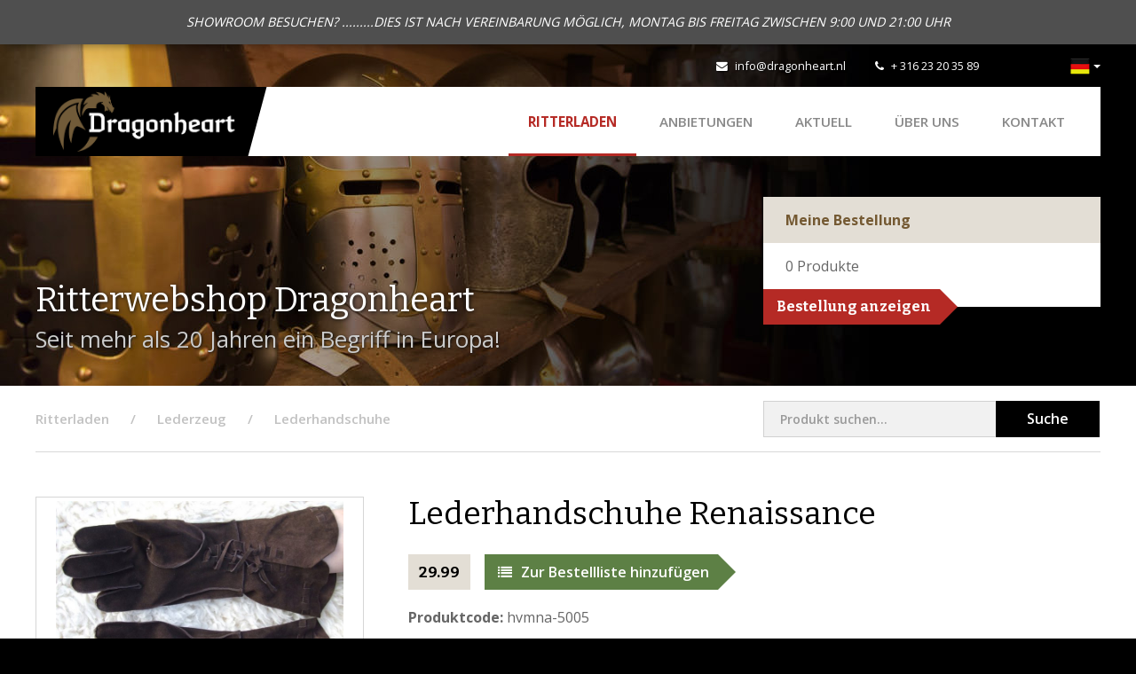

--- FILE ---
content_type: text/html; charset=utf-8
request_url: https://www.ritterladen-dragonheart.de/ritterladen/p/lederhandschuhe-renaissance-hvmna5005
body_size: 4012
content:
<!DOCTYPE html>
<html>
<head>
    <title>Lederhandschuhe Renaissance  | Dragonheart</title>
<meta charset="utf-8">
<meta name="viewport" content="width=device-width, initial-scale=1.0, maximum-scale=1.0">
<meta http-equiv="X-UA-Compatible" content="IE=edge">
                                <link rel="alternate" hreflang="nl" href="https://www.dragonheart.nl/ridderwinkel/p/handschoenen-handshuhe-celtic-dragonheart-ritterladen-ridderwinkel"/>
                                        <link rel="alternate" hreflang="de" href="https://www.ritterladen-dragonheart.de/ritterladen/p/lederhandschuhe-renaissance-hvmna5005"/>
            <link type="text/css" rel="stylesheet" href="https://www.dragonheart.nl/assets/dist/css/style.css?v=1019"/>
<script src="https://www.dragonheart.nl/assets/libraries/jquery/dist/jquery.min.js"></script>
<link rel="shortcut icon" type="image/png" href="/assets/dist/img/favicon.png"/>
    <link rel="stylesheet" type="text/css" href="https://www.ritterladen-dragonheart.de/cpresources/ridderwinkel/css/cp.css?d=1768407916"/></head>
<body class="shop">

        <script>
        (function(i,s,o,g,r,a,m){i['GoogleAnalyticsObject']=r;i[r]=i[r]||function(){
                    (i[r].q=i[r].q||[]).push(arguments)},i[r].l=1*new Date();a=s.createElement(o),
                m=s.getElementsByTagName(o)[0];a.async=1;a.src=g;m.parentNode.insertBefore(a,m)
        })(window,document,'script','//www.google-analytics.com/analytics.js','ga');

        ga('create', 'UA-74511332-2', 'auto');
        ga('send', 'pageview');

    </script>
    
    <div id="content">

                    <div class="notice-topbar">
            <div class="container">
                <div class="text-content">
                    SHOWROOM BESUCHEN? .........DIES IST NACH VEREINBARUNG MÖGLICH, MONTAG BIS FREITAG ZWISCHEN 9:00 UND 21:00 UHR
                </div>
            </div>
        </div>
    
        <div class="mobilenav visible-xs visible-sm">
    <div class="flex-bar">
        <a href="/" class="logo">
            <img src="https://www.dragonheart.nl/assets/dist/img/logo-dragonheart.png" alt="Dragonheart" />
            <div class="separator"></div>
        </a>
        <div class="options">
                <div class="languageswitch">
        <div class="btn-group">
            <button type="button" class="btn btn-default dropdown-toggle" data-toggle="dropdown" aria-expanded="false">
                <img src="https://www.dragonheart.nl/assets/dist/img/languages/de.png" title="Deutsch" alt="Deutsch" />
                <span class="caret hidden-xs"></span>
            </button>
            <ul class="dropdown-menu dropdown-menu-right" role="menu">
                                    <li >
                                                                            
                                                <a href="https://www.dragonheart.nl/ridderwinkel/p/handschoenen-handshuhe-celtic-dragonheart-ritterladen-ridderwinkel">
                                                            <img src="https://www.dragonheart.nl/assets/dist/img/languages/nl.png" title="Nederlands" alt="Nederlands" /> Nederlands
                            </a>
                    </li>
                                    <li class="active">
                                                                            
                                                <a href="https://www.ritterladen-dragonheart.de/ritterladen/p/lederhandschuhe-renaissance-hvmna5005">
                                                            <img src="https://www.dragonheart.nl/assets/dist/img/languages/de.png" title="Deutsch" alt="Deutsch" /> Deutsch
                            </a>
                    </li>
                            </ul>
        </div>
    </div>
            <div class="navtoggle">
                <span class="fa fa-bars"></span>
                <span class="navlabel">Menu</span>
            </div>
        </div>
    </div>
    <nav>
        <ul class="navigation">
            <li class="active"><a href="https://www.ritterladen-dragonheart.de/">Ritterladen</a></li>
    <li><a href="https://www.ritterladen-dragonheart.de/ritterladen/ritterladen-wikinger-vikings-schwert-helm-rustung-schilde-kleidung-waffen-armbruste-">ANBIETUNGEN</a></li>
<li><a href="/nachrichten">Aktuell</a></li>
<li><a href="/über-dragonheart">&Uuml;ber uns</a></li>
<li><a href="/kontakt">Kontakt</a></li>
            <li><a href="/">Besuch Online Shop</a></li>
        </ul>
        <div class="contact-details">
            <div class="tel">
                <span class="fa fa-phone"></span>
                <a href="tel:+31623203589">+ 316 23 20 35 89</a>
            </div>
            <div class="email">
                <span class="fa fa-envelope"></span>
                <a href="mailto:info@dragonheart.nl" target="_blank">info@dragonheart.nl</a>
            </div>
            <div class="social">
                <div class="fb-like" data-href="https://www.facebook.com/Dragonheart-172340006152204/" data-layout="button_count" data-action="like" data-show-faces="false" data-share="false"></div>
            </div>
        </div>
    </nav>
</div>

        <header >
            <div class="ivy-header left"></div>
            <div class="ivy-header right"></div>
            <div class="container hidden-xs hidden-sm">
    <div class="topbar">
        <div class="social">
            <div class="fb-like" data-href="https://www.facebook.com/Dragonheart-172340006152204/" data-width="" data-layout="button_count" data-action="like" data-size="small" data-share="false"></div>
        </div>
        <div class="contact">
            <div class="email">
                <span class="fa fa-envelope"></span>
                <a href="mailto:info@dragonheart.nl" target="_blank">info@dragonheart.nl</a>
            </div>
            <div class="tel">
                <span class="fa fa-phone"></span>
                <a href="tel:+31623203589" target="_blank">+ 316 23 20 35 89</a>
            </div>
        </div>
        <div class="links">
                <div class="languageswitch">
        <div class="btn-group">
            <button type="button" class="btn btn-default dropdown-toggle" data-toggle="dropdown" aria-expanded="false">
                <img src="https://www.dragonheart.nl/assets/dist/img/languages/de.png" title="Deutsch" alt="Deutsch" />
                <span class="caret hidden-xs"></span>
            </button>
            <ul class="dropdown-menu dropdown-menu-right" role="menu">
                                    <li >
                                                                            
                                                <a href="https://www.dragonheart.nl/ridderwinkel/p/handschoenen-handshuhe-celtic-dragonheart-ritterladen-ridderwinkel">
                                                            <img src="https://www.dragonheart.nl/assets/dist/img/languages/nl.png" title="Nederlands" alt="Nederlands" /> Nederlands
                            </a>
                    </li>
                                    <li class="active">
                                                                            
                                                <a href="https://www.ritterladen-dragonheart.de/ritterladen/p/lederhandschuhe-renaissance-hvmna5005">
                                                            <img src="https://www.dragonheart.nl/assets/dist/img/languages/de.png" title="Deutsch" alt="Deutsch" /> Deutsch
                            </a>
                    </li>
                            </ul>
        </div>
    </div>
        </div>
    </div>
    <div class="navwrapper">
        <div class="bar">
            <a href="/" class="logo">
                <img src="https://www.dragonheart.nl/assets/dist/img/logo-dragonheart.png" alt="Dragonheart"/>
                <div class="separator"></div>
            </a>
            <nav>
                <ul class="navigation">
                    <li class="active"><a href="https://www.ritterladen-dragonheart.de/">Ritterladen</a></li>
    <li><a href="https://www.ritterladen-dragonheart.de/ritterladen/ritterladen-wikinger-vikings-schwert-helm-rustung-schilde-kleidung-waffen-armbruste-">ANBIETUNGEN</a></li>
<li><a href="/nachrichten">Aktuell</a></li>
<li><a href="/über-dragonheart">&Uuml;ber uns</a></li>
<li><a href="/kontakt">Kontakt</a></li>
                </ul>
            </nav>
        </div>
    </div>
</div>
            <div class="container">
                <div class="row">
                    <div class="col-md-8 col-sm-7">
                        <div class="heading">Ritterwebshop Dragonheart</div>
                        <div class="subheading">
                            Seit mehr als 20 Jahren ein Begriff in Europa!
                        </div>
                    </div>
                    <div class="col-md-4 col-sm-5">
                                                     <div class="order-list">
    <div class="top">
        Meine Bestellung
    </div>
    <div class="content">
        <span class="products-quantity"><span class="product-quantity">0</span> <span class="quantity-desc">Produkte</span><span class="one-product not-shown">Produkt</span><span class="multiple-products not-shown">Produkte</span></span>
    </div>
    <a href="/ritterladen/bestellung" class="button right">Bestellung anzeigen</a>

    <div class="product-added">
        <div class="alert alert-info" role="alert">
            Produkt zur Bestellliste hinzugefügt
        </div>
    </div>
</div>

                                            </div>
                </div>
            </div>
                    </header>

        
        <div class="container">
            <div class="row">
                <div class="col-md-12">
                    <div class="breadcrumbswrapper">
                        <div class="row">
                            <div class="col-md-8">
                                                                    <ul class="breadcrumbs" itemscope itemtype="http://schema.org/BreadcrumbList">
                                        <li class="first" itemprop="itemListElement" itemscope itemtype="http://schema.org/ListItem">
                                            <a href="https://www.ritterladen-dragonheart.de/" itemprop="item"><span itemprop="name">Ritterladen</span></a>
                                            <meta itemprop="position" content="1" />
                                        </li>
                                                                <li itemprop="itemListElement" itemscope itemtype="http://schema.org/ListItem">
                <a href="https://www.ritterladen-dragonheart.de/ritterladen/wikinger-kelten-lederzeug-taschen-schuhe-stiefel-gurtel" itemprop="item">
                    <span itemprop="name">Lederzeug</span>
                </a>
                <meta itemprop="position" content="2" />
            </li>
        
        <li itemprop="itemListElement" itemscope itemtype="http://schema.org/ListItem">
            <a href="https://www.ritterladen-dragonheart.de/ritterladen/wikinger-kelten-lederzeug-taschen-schuhe-stiefel-gurtel/leder-handschuhe" itemprop="item">
                <span itemprop="name">Lederhandschuhe</span>
            </a>
        </li>
    
                                    </ul>
                                                            </div>
                            <div class="col-md-4">
                                <div class="search-block">
                                    <form role="form" action="https://www.ritterladen-dragonheart.de/ritterladen/suchen" name="searchform">
                                        <div class="left-content">
                                            <input type="search" class="form-control" name="q" placeholder="Produkt suchen...">
                                        </div>
                                        <div class="right-content">
                                            <button class="submit">Suche</button>
                                        </div>
                                    </form>
                                </div>
                            </div>
                        </div>
                    </div>
                </div>
            </div>
        </div>

        <div class="contentwrapper shop detail">
            
    <div class="container">
        <div class="row">
            <div class="col-md-4 col-sm-5">

                <a href="https://www.ritterladen-dragonheart.de/ritterladen/wikinger-kelten-lederzeug-taschen-schuhe-stiefel-gurtel/leder-handschuhe" class="button black back left visible-xs-inline-block">Zurück zur Übersicht</a>
                <h1 class="visible-xs">Lederhandschuhe Renaissance </h1>

                        <div class="images">
        <a href="https://storage.googleapis.com/dragonheart/shop/2227.jpg?mtime=20150303172415" class="fancybox image hover" rel="product-image">
            <div class="overlay"><span class="fa fa-search-plus"></span></div>
            <img src="https://storage.googleapis.com/dragonheart/shop/_ridderwinkelProductfoto/2227.jpg?mtime=20150303172415" alt="Lederhandschuhe Renaissance " />
        </a>
        <div class="more-images hidden-xs">
                            <div class="col col-sm-6">
                    <a href="https://storage.googleapis.com/dragonheart/shop/glove_size.jpg?mtime=20170327154313" class="fancybox image hover" rel="product-image">
                        <div class="overlay"><span class="fa fa-search-plus"></span></div>
                        <img src="https://storage.googleapis.com/dragonheart/shop/_ridderwinkelProductThumbnailCrop/glove_size.jpg?mtime=20170327154313" alt="Lederhandschuhe Renaissance " />
                    </a>
                </div>
                    </div>
    </div>
                <a href="https://www.ritterladen-dragonheart.de/ritterladen/wikinger-kelten-lederzeug-taschen-schuhe-stiefel-gurtel/leder-handschuhe" class="button black back left hidden-xs">Zurück zur Übersicht</a>
            </div>
            <div class="col-md-8 col-sm-7 col-main right">

                <h1 class="hidden-xs">Lederhandschuhe Renaissance </h1>

                <div class="price">    29.99</div>
                <a href="https://www.ritterladen-dragonheart.de/index.php?p=actions/shoppingCart/cart/add&amp;id=31511" class="button green right"><span class="fa fa-list"></span>Zur Bestellliste hinzufügen</a>

                <div class="code"><span>Produktcode:</span> hvmna-5005</div>

                
                <div class="content">
                    <p>Lederhandschuhe de Luxe Renaissance</p>

<p>verwendetes Material: 1,0mm Spaltleder<br><br>dunkle braune Farbe<br><br>Masse; 7.8.9.10</p>
                </div>

                
                <div class="visible-xs">
                    <div class="mobile-back">
                        <a href="https://www.ritterladen-dragonheart.de/ritterladen/wikinger-kelten-lederzeug-taschen-schuhe-stiefel-gurtel/leder-handschuhe" class="button black back left">Zurück zur Übersicht</a>
                    </div>
                </div>

            </div>
        </div>
    </div>

        </div>

        <script type="text/javascript">
    window.csrf = {
        name: "CRAFT_CSRF_TOKEN",
        value: "vGb~q3Wn9ouwmigFr1Rb39Eyy_oaak7gr2jm5FKw"
    };
</script>            <footer>
        <div class="container">
            <div class="footerwrapper">
                <div class="col-md-3">
                    <div class="logo">
                        <img src="https://www.dragonheart.nl/assets/dist/img/logo-dragonheart.png" alt="Dragonheart">
                    </div>
                    <div class="social">
                        <a href="https://www.facebook.com/Dragonheart-172340006152204/" class="icon" target="_blank"><span class="fa fa-facebook"></span></a>
                    </div>
                </div>
                <div class="col-md-3">
                    <div class="heading">Kontakt</div>
                    <p>
                        <strong>T:</strong>&nbsp; <a href="tel:+31623203589" class="tel" target="_blank">+ 316 23 20 35 89</a><br />
                        <strong>E:</strong>&nbsp; <a href="mailto:info@dragonheart.nl" target="_blank">info@dragonheart.nl</a>
                    </p>
                </div>
                <div class="col-md-3">
                    <div class="heading">Ritterwebshop</div>
                    <ul>
                                                    <li><a href="https://www.ritterladen-dragonheart.de/stornierung-und-retouren">Stornierung und Retouren</a></li>
                                                    <li><a href="https://www.ritterladen-dragonheart.de/versandkosten-ritterladen-dragonheart-mittelalter-versand-rustung">Versandkosten</a></li>
                                                    <li class="last"><a href="https://www.ritterladen-dragonheart.de/impressum">Impressum</a></li>
                                            </ul>
                </div>
                <div class="col-md-3">
                    <div class="heading">Weitere Info</div>
                    <ul>
                        <li><a href="/über-dragonheart">&Uuml;ber Dragonheart</a></li>
                                                <li><a href="/kontakt">Kontakt</a></li>
                    </ul>
                </div>
            </div>
        </div>
        <div class="footerbtm">
            <div class="container">
                <div class="content col-md-12">
                    <div class="copy">&copy; 2026 - Dragonheart</div>
                    <div class="links">
                        <ul>
                                                            <li><a href="https://www.ritterladen-dragonheart.de/allgemeine-geschäftsbedingungen">Allgemeine Geschäftsbedingungen</a></li>
                                                            <li><a href="https://www.ritterladen-dragonheart.de/datenschutzerklaerung">Datenschutzerklärung</a></li>
                                                    </ul>
                    </div>
                    <div class="dev">
                        Entwicklung: <a href="http://www.pixelcode.nl" target="_blank">Pixel&Code</a>
                    </div>
                </div>
            </div>
        </div>
    </footer>
        <script type="text/javascript" src="https://www.dragonheart.nl/assets/libraries/bootstrap-sass/assets/javascripts/bootstrap.min.js"></script>
<script type="text/javascript" src="https://www.dragonheart.nl/assets/libraries/fancybox/source/jquery.fancybox.pack.js"></script>
<script type="text/javascript" src="https://www.dragonheart.nl/assets/libraries/matchHeight/dist/jquery.matchHeight-min.js"></script>
<script type="text/javascript" src="https://www.dragonheart.nl/assets/libraries/jquery-validation/dist/jquery.validate.min.js"></script>
<script type="text/javascript" src="https://www.dragonheart.nl/assets/libraries/slick-carousel/slick/slick.min.js"></script>
<script type="text/javascript" src="https://www.dragonheart.nl/assets/libraries/jquery.fitvids/jquery.fitvids.js"></script>
<script type="text/javascript" src="https://www.dragonheart.nl/assets/dist/js/scripts.js"></script>

<div id="fb-root"></div>
<script>
    (function (d, s, id) {
        var js, fjs = d.getElementsByTagName(s)[0];
        if (d.getElementById(id)) return;
        js = d.createElement(s);
        js.id = id;
        js.src = "//connect.facebook.net/nl_NL/sdk.js#xfbml=1&version=v2.5&appId=200308816686320";
        fjs.parentNode.insertBefore(js, fjs);
    }(document, 'script', 'facebook-jssdk'));
</script>

        <script type="text/javascript">
            $(document).ready(function () {
                $('form[name="searchform"]').validate({
                    rules: {
                        'q': {
                            required: true,
                            minlength: 3
                        }
                    },
                    messages: {
                        'q': {
                            required: "Gib hier Deine Suchbegriffe ein",
                            minlength: "Verwenden Sie mindestens 3 Zeichen"
                        }
                    }
                });
            });
        </script>

        
    </div>

</body>
</html>


--- FILE ---
content_type: text/css
request_url: https://www.dragonheart.nl/assets/dist/css/style.css?v=1019
body_size: 33362
content:
@charset "UTF-8";/*!
 * Bootstrap v3.4.1 (https://getbootstrap.com/)
 * Copyright 2011-2019 Twitter, Inc.
 * Licensed under MIT (https://github.com/twbs/bootstrap/blob/master/LICENSE)
 *//*! normalize.css v3.0.3 | MIT License | github.com/necolas/normalize.css */@import url(../../libraries/font-awesome/css/font-awesome.css);@import url(../../libraries/fancybox/source/jquery.fancybox.css);@import url(../../libraries/slick-carousel/slick/slick.css);@import url(../../libraries/slick-carousel/slick/slick-theme.css);@import url(https://fonts.googleapis.com/css?family=Open+Sans:400,600,700|Bitter:400,400italic,700);.label,sub,sup{vertical-align:baseline}hr,img{border:0}body,figure{margin:0}.btn-group>.btn-group,.btn-toolbar .btn,.btn-toolbar .btn-group,.btn-toolbar .input-group,.col-xs-1,.col-xs-10,.col-xs-11,.col-xs-12,.col-xs-2,.col-xs-3,.col-xs-4,.col-xs-5,.col-xs-6,.col-xs-7,.col-xs-8,.col-xs-9,.dropdown-menu{float:left}.img-responsive,.img-thumbnail,.table,label{max-width:100%}.navbar-fixed-bottom .navbar-collapse,.navbar-fixed-top .navbar-collapse,.pre-scrollable{max-height:340px}.invisible,.paginationbar .hiddenlink{visibility:hidden}html{font-family:sans-serif;-ms-text-size-adjust:100%;-webkit-text-size-adjust:100%}article,aside,details,figcaption,figure,footer,header,hgroup,main,menu,nav,section,summary{display:block}audio,canvas,progress,video{display:inline-block;vertical-align:baseline}audio:not([controls]){display:none;height:0}[hidden],template{display:none}a{background-color:transparent}a:active,a:hover{outline:0}abbr[title]{border-bottom:none;text-decoration:underline;text-decoration:underline dotted}b,optgroup,strong{font-weight:700}dfn{font-style:italic}mark{background:#ff0;color:#000}sub,sup{font-size:75%;line-height:0;position:relative}sup{top:-.5em}sub{bottom:-.25em}img{vertical-align:middle}svg:not(:root){overflow:hidden}hr{box-sizing:content-box;height:0}pre,textarea{overflow:auto}code,kbd,pre,samp{font-size:1em}button,input,optgroup,select,textarea{color:inherit;font:inherit;margin:0}button{overflow:visible}button,select{text-transform:none}button,html input[type=button],input[type=reset],input[type=submit]{-webkit-appearance:button;cursor:pointer}button[disabled],html input[disabled]{cursor:default}button::-moz-focus-inner,input::-moz-focus-inner{border:0;padding:0}input[type=checkbox],input[type=radio]{box-sizing:border-box;padding:0}input[type=number]::-webkit-inner-spin-button,input[type=number]::-webkit-outer-spin-button{height:auto}input[type=search]::-webkit-search-cancel-button,input[type=search]::-webkit-search-decoration{-webkit-appearance:none}table{border-collapse:collapse;border-spacing:0}td,th{padding:0}/*! Source: https://github.com/h5bp/html5-boilerplate/blob/master/src/css/main.css */@media print{blockquote,img,pre,tr{page-break-inside:avoid}*,:after,:before{color:#000!important;text-shadow:none!important;background:0 0!important;box-shadow:none!important}a,a:visited{text-decoration:underline}a[href]:after{content:" (" attr(href) ")"}abbr[title]:after{content:" (" attr(title) ")"}a[href^="#"]:after,a[href^="javascript:"]:after{content:""}blockquote,pre{border:1px solid #999}thead{display:table-header-group}img{max-width:100%!important}h2,h3,p{orphans:3;widows:3}h2,h3{page-break-after:avoid}.navbar{display:none}.btn>.caret,.dropup>.btn>.caret{border-top-color:#000!important}.label{border:1px solid #000}.table{border-collapse:collapse!important}.table td,.table th{background-color:#fff!important}.table-bordered td,.table-bordered th{border:1px solid #ddd!important}}@font-face{font-family:"Glyphicons Halflings";src:url(../../libraries/bootstrap/fonts/glyphicons-halflings-regular.eot);src:url(../../libraries/bootstrap/fonts/glyphicons-halflings-regular.eot?#iefix) format("embedded-opentype"),url(../../libraries/bootstrap/fonts/glyphicons-halflings-regular.woff2) format("woff2"),url(../../libraries/bootstrap/fonts/glyphicons-halflings-regular.woff) format("woff"),url(../../libraries/bootstrap/fonts/glyphicons-halflings-regular.ttf) format("truetype"),url(../../libraries/bootstrap/fonts/glyphicons-halflings-regular.svg#glyphicons_halflingsregular) format("svg")}.glyphicon{position:relative;top:1px;display:inline-block;font-family:"Glyphicons Halflings";font-style:normal;font-weight:400;line-height:1;-webkit-font-smoothing:antialiased;-moz-osx-font-smoothing:grayscale}.glyphicon-asterisk:before{content:"\002a"}.glyphicon-plus:before{content:"\002b"}.glyphicon-eur:before,.glyphicon-euro:before{content:"\20ac"}.glyphicon-minus:before{content:"\2212"}.glyphicon-cloud:before{content:"\2601"}.glyphicon-envelope:before{content:"\2709"}.glyphicon-pencil:before{content:"\270f"}.glyphicon-glass:before{content:"\e001"}.glyphicon-music:before{content:"\e002"}.glyphicon-search:before{content:"\e003"}.glyphicon-heart:before{content:"\e005"}.glyphicon-star:before{content:"\e006"}.glyphicon-star-empty:before{content:"\e007"}.glyphicon-user:before{content:"\e008"}.glyphicon-film:before{content:"\e009"}.glyphicon-th-large:before{content:"\e010"}.glyphicon-th:before{content:"\e011"}.glyphicon-th-list:before{content:"\e012"}.glyphicon-ok:before{content:"\e013"}.glyphicon-remove:before{content:"\e014"}.glyphicon-zoom-in:before{content:"\e015"}.glyphicon-zoom-out:before{content:"\e016"}.glyphicon-off:before{content:"\e017"}.glyphicon-signal:before{content:"\e018"}.glyphicon-cog:before{content:"\e019"}.glyphicon-trash:before{content:"\e020"}.glyphicon-home:before{content:"\e021"}.glyphicon-file:before{content:"\e022"}.glyphicon-time:before{content:"\e023"}.glyphicon-road:before{content:"\e024"}.glyphicon-download-alt:before{content:"\e025"}.glyphicon-download:before{content:"\e026"}.glyphicon-upload:before{content:"\e027"}.glyphicon-inbox:before{content:"\e028"}.glyphicon-play-circle:before{content:"\e029"}.glyphicon-repeat:before{content:"\e030"}.glyphicon-refresh:before{content:"\e031"}.glyphicon-list-alt:before{content:"\e032"}.glyphicon-lock:before{content:"\e033"}.glyphicon-flag:before{content:"\e034"}.glyphicon-headphones:before{content:"\e035"}.glyphicon-volume-off:before{content:"\e036"}.glyphicon-volume-down:before{content:"\e037"}.glyphicon-volume-up:before{content:"\e038"}.glyphicon-qrcode:before{content:"\e039"}.glyphicon-barcode:before{content:"\e040"}.glyphicon-tag:before{content:"\e041"}.glyphicon-tags:before{content:"\e042"}.glyphicon-book:before{content:"\e043"}.glyphicon-bookmark:before{content:"\e044"}.glyphicon-print:before{content:"\e045"}.glyphicon-camera:before{content:"\e046"}.glyphicon-font:before{content:"\e047"}.glyphicon-bold:before{content:"\e048"}.glyphicon-italic:before{content:"\e049"}.glyphicon-text-height:before{content:"\e050"}.glyphicon-text-width:before{content:"\e051"}.glyphicon-align-left:before{content:"\e052"}.glyphicon-align-center:before{content:"\e053"}.glyphicon-align-right:before{content:"\e054"}.glyphicon-align-justify:before{content:"\e055"}.glyphicon-list:before{content:"\e056"}.glyphicon-indent-left:before{content:"\e057"}.glyphicon-indent-right:before{content:"\e058"}.glyphicon-facetime-video:before{content:"\e059"}.glyphicon-picture:before{content:"\e060"}.glyphicon-map-marker:before{content:"\e062"}.glyphicon-adjust:before{content:"\e063"}.glyphicon-tint:before{content:"\e064"}.glyphicon-edit:before{content:"\e065"}.glyphicon-share:before{content:"\e066"}.glyphicon-check:before{content:"\e067"}.glyphicon-move:before{content:"\e068"}.glyphicon-step-backward:before{content:"\e069"}.glyphicon-fast-backward:before{content:"\e070"}.glyphicon-backward:before{content:"\e071"}.glyphicon-play:before{content:"\e072"}.glyphicon-pause:before{content:"\e073"}.glyphicon-stop:before{content:"\e074"}.glyphicon-forward:before{content:"\e075"}.glyphicon-fast-forward:before{content:"\e076"}.glyphicon-step-forward:before{content:"\e077"}.glyphicon-eject:before{content:"\e078"}.glyphicon-chevron-left:before{content:"\e079"}.glyphicon-chevron-right:before{content:"\e080"}.glyphicon-plus-sign:before{content:"\e081"}.glyphicon-minus-sign:before{content:"\e082"}.glyphicon-remove-sign:before{content:"\e083"}.glyphicon-ok-sign:before{content:"\e084"}.glyphicon-question-sign:before{content:"\e085"}.glyphicon-info-sign:before{content:"\e086"}.glyphicon-screenshot:before{content:"\e087"}.glyphicon-remove-circle:before{content:"\e088"}.glyphicon-ok-circle:before{content:"\e089"}.glyphicon-ban-circle:before{content:"\e090"}.glyphicon-arrow-left:before{content:"\e091"}.glyphicon-arrow-right:before{content:"\e092"}.glyphicon-arrow-up:before{content:"\e093"}.glyphicon-arrow-down:before{content:"\e094"}.glyphicon-share-alt:before{content:"\e095"}.glyphicon-resize-full:before{content:"\e096"}.glyphicon-resize-small:before{content:"\e097"}.glyphicon-exclamation-sign:before{content:"\e101"}.glyphicon-gift:before{content:"\e102"}.glyphicon-leaf:before{content:"\e103"}.glyphicon-fire:before{content:"\e104"}.glyphicon-eye-open:before{content:"\e105"}.glyphicon-eye-close:before{content:"\e106"}.glyphicon-warning-sign:before{content:"\e107"}.glyphicon-plane:before{content:"\e108"}.glyphicon-calendar:before{content:"\e109"}.glyphicon-random:before{content:"\e110"}.glyphicon-comment:before{content:"\e111"}.glyphicon-magnet:before{content:"\e112"}.glyphicon-chevron-up:before{content:"\e113"}.glyphicon-chevron-down:before{content:"\e114"}.glyphicon-retweet:before{content:"\e115"}.glyphicon-shopping-cart:before{content:"\e116"}.glyphicon-folder-close:before{content:"\e117"}.glyphicon-folder-open:before{content:"\e118"}.glyphicon-resize-vertical:before{content:"\e119"}.glyphicon-resize-horizontal:before{content:"\e120"}.glyphicon-hdd:before{content:"\e121"}.glyphicon-bullhorn:before{content:"\e122"}.glyphicon-bell:before{content:"\e123"}.glyphicon-certificate:before{content:"\e124"}.glyphicon-thumbs-up:before{content:"\e125"}.glyphicon-thumbs-down:before{content:"\e126"}.glyphicon-hand-right:before{content:"\e127"}.glyphicon-hand-left:before{content:"\e128"}.glyphicon-hand-up:before{content:"\e129"}.glyphicon-hand-down:before{content:"\e130"}.glyphicon-circle-arrow-right:before{content:"\e131"}.glyphicon-circle-arrow-left:before{content:"\e132"}.glyphicon-circle-arrow-up:before{content:"\e133"}.glyphicon-circle-arrow-down:before{content:"\e134"}.glyphicon-globe:before{content:"\e135"}.glyphicon-wrench:before{content:"\e136"}.glyphicon-tasks:before{content:"\e137"}.glyphicon-filter:before{content:"\e138"}.glyphicon-briefcase:before{content:"\e139"}.glyphicon-fullscreen:before{content:"\e140"}.glyphicon-dashboard:before{content:"\e141"}.glyphicon-paperclip:before{content:"\e142"}.glyphicon-heart-empty:before{content:"\e143"}.glyphicon-link:before{content:"\e144"}.glyphicon-phone:before{content:"\e145"}.glyphicon-pushpin:before{content:"\e146"}.glyphicon-usd:before{content:"\e148"}.glyphicon-gbp:before{content:"\e149"}.glyphicon-sort:before{content:"\e150"}.glyphicon-sort-by-alphabet:before{content:"\e151"}.glyphicon-sort-by-alphabet-alt:before{content:"\e152"}.glyphicon-sort-by-order:before{content:"\e153"}.glyphicon-sort-by-order-alt:before{content:"\e154"}.glyphicon-sort-by-attributes:before{content:"\e155"}.glyphicon-sort-by-attributes-alt:before{content:"\e156"}.glyphicon-unchecked:before{content:"\e157"}.glyphicon-expand:before{content:"\e158"}.glyphicon-collapse-down:before{content:"\e159"}.glyphicon-collapse-up:before{content:"\e160"}.glyphicon-log-in:before{content:"\e161"}.glyphicon-flash:before{content:"\e162"}.glyphicon-log-out:before{content:"\e163"}.glyphicon-new-window:before{content:"\e164"}.glyphicon-record:before{content:"\e165"}.glyphicon-save:before{content:"\e166"}.glyphicon-open:before{content:"\e167"}.glyphicon-saved:before{content:"\e168"}.glyphicon-import:before{content:"\e169"}.glyphicon-export:before{content:"\e170"}.glyphicon-send:before{content:"\e171"}.glyphicon-floppy-disk:before{content:"\e172"}.glyphicon-floppy-saved:before{content:"\e173"}.glyphicon-floppy-remove:before{content:"\e174"}.glyphicon-floppy-save:before{content:"\e175"}.glyphicon-floppy-open:before{content:"\e176"}.glyphicon-credit-card:before{content:"\e177"}.glyphicon-transfer:before{content:"\e178"}.glyphicon-cutlery:before{content:"\e179"}.glyphicon-header:before{content:"\e180"}.glyphicon-compressed:before{content:"\e181"}.glyphicon-earphone:before{content:"\e182"}.glyphicon-phone-alt:before{content:"\e183"}.glyphicon-tower:before{content:"\e184"}.glyphicon-stats:before{content:"\e185"}.glyphicon-sd-video:before{content:"\e186"}.glyphicon-hd-video:before{content:"\e187"}.glyphicon-subtitles:before{content:"\e188"}.glyphicon-sound-stereo:before{content:"\e189"}.glyphicon-sound-dolby:before{content:"\e190"}.glyphicon-sound-5-1:before{content:"\e191"}.glyphicon-sound-6-1:before{content:"\e192"}.glyphicon-sound-7-1:before{content:"\e193"}.glyphicon-copyright-mark:before{content:"\e194"}.glyphicon-registration-mark:before{content:"\e195"}.glyphicon-cloud-download:before{content:"\e197"}.glyphicon-cloud-upload:before{content:"\e198"}.glyphicon-tree-conifer:before{content:"\e199"}.glyphicon-tree-deciduous:before{content:"\e200"}.glyphicon-cd:before{content:"\e201"}.glyphicon-save-file:before{content:"\e202"}.glyphicon-open-file:before{content:"\e203"}.glyphicon-level-up:before{content:"\e204"}.glyphicon-copy:before{content:"\e205"}.glyphicon-paste:before{content:"\e206"}.glyphicon-alert:before{content:"\e209"}.glyphicon-equalizer:before{content:"\e210"}.glyphicon-king:before{content:"\e211"}.glyphicon-queen:before{content:"\e212"}.glyphicon-pawn:before{content:"\e213"}.glyphicon-bishop:before{content:"\e214"}.glyphicon-knight:before{content:"\e215"}.glyphicon-baby-formula:before{content:"\e216"}.glyphicon-tent:before{content:"\26fa"}.glyphicon-blackboard:before{content:"\e218"}.glyphicon-bed:before{content:"\e219"}.glyphicon-apple:before{content:"\f8ff"}.glyphicon-erase:before{content:"\e221"}.glyphicon-hourglass:before{content:"\231b"}.glyphicon-lamp:before{content:"\e223"}.glyphicon-duplicate:before{content:"\e224"}.glyphicon-piggy-bank:before{content:"\e225"}.glyphicon-scissors:before{content:"\e226"}.glyphicon-bitcoin:before,.glyphicon-btc:before,.glyphicon-xbt:before{content:"\e227"}.glyphicon-jpy:before,.glyphicon-yen:before{content:"\00a5"}.glyphicon-rub:before,.glyphicon-ruble:before{content:"\20bd"}.glyphicon-scale:before{content:"\e230"}.glyphicon-ice-lolly:before{content:"\e231"}.glyphicon-ice-lolly-tasted:before{content:"\e232"}.glyphicon-education:before{content:"\e233"}.glyphicon-option-horizontal:before{content:"\e234"}.glyphicon-option-vertical:before{content:"\e235"}.glyphicon-menu-hamburger:before{content:"\e236"}.glyphicon-modal-window:before{content:"\e237"}.glyphicon-oil:before{content:"\e238"}.glyphicon-grain:before{content:"\e239"}.glyphicon-sunglasses:before{content:"\e240"}.glyphicon-text-size:before{content:"\e241"}.glyphicon-text-color:before{content:"\e242"}.glyphicon-text-background:before{content:"\e243"}.glyphicon-object-align-top:before{content:"\e244"}.glyphicon-object-align-bottom:before{content:"\e245"}.glyphicon-object-align-horizontal:before{content:"\e246"}.glyphicon-object-align-left:before{content:"\e247"}.glyphicon-object-align-vertical:before{content:"\e248"}.glyphicon-object-align-right:before{content:"\e249"}.glyphicon-triangle-right:before{content:"\e250"}.glyphicon-triangle-left:before{content:"\e251"}.glyphicon-triangle-bottom:before{content:"\e252"}.glyphicon-triangle-top:before{content:"\e253"}.glyphicon-console:before{content:"\e254"}.glyphicon-superscript:before{content:"\e255"}.glyphicon-subscript:before{content:"\e256"}.glyphicon-menu-left:before{content:"\e257"}.glyphicon-menu-right:before{content:"\e258"}.glyphicon-menu-down:before{content:"\e259"}.glyphicon-menu-up:before{content:"\e260"}*,:after,:before{box-sizing:border-box}html{font-size:10px;-webkit-tap-highlight-color:transparent}body{line-height:1.42857}button,input,select,textarea{font-family:inherit;font-size:inherit;line-height:inherit}a:focus,a:hover{color:#008cca;text-decoration:underline}a:focus{outline-offset:-2px}.img-responsive{display:block;height:auto}.img-rounded{border-radius:6px}.img-thumbnail{padding:4px;line-height:1.42857;background-color:#fff;border:1px solid #ddd;border-radius:4px;transition:all .2s ease-in-out;display:inline-block;height:auto}.img-circle{border-radius:50%}hr{margin-top:20px;margin-bottom:20px;border-top:1px solid #eee}.sr-only{position:absolute;width:1px;height:1px;padding:0;margin:-1px;overflow:hidden;clip:rect(0,0,0,0);border:0}.sr-only-focusable:active,.sr-only-focusable:focus{position:static;width:auto;height:auto;margin:0;overflow:visible;clip:auto}[role=button]{cursor:pointer}.h1,.h2,.h3,.h4,.h5,.h6,h1,h2,h3,h4,h5,h6{font-family:Bitter,sans-serif;font-weight:500;line-height:1.1;color:inherit}.h1 .small,.h1 small,.h2 .small,.h2 small,.h3 .small,.h3 small,.h4 .small,.h4 small,.h5 .small,.h5 small,.h6 .small,.h6 small,h1 .small,h1 small,h2 .small,h2 small,h3 .small,h3 small,h4 .small,h4 small,h5 .small,h5 small,h6 .small,h6 small{font-weight:400;line-height:1;color:#777}.h1,.h2,.h3,h1,h2,h3{margin-top:20px;margin-bottom:10px}.h1 .small,.h1 small,.h2 .small,.h2 small,.h3 .small,.h3 small,h1 .small,h1 small,h2 .small,h2 small,h3 .small,h3 small{font-size:65%}.h4,.h5,.h6,h4,h5,h6{margin-top:10px;margin-bottom:10px}.h4 .small,.h4 small,.h5 .small,.h5 small,.h6 .small,.h6 small,h4 .small,h4 small,h5 .small,h5 small,h6 .small,h6 small{font-size:75%}.h3,h3{font-size:24px}.h4,h4{font-size:18px}.h5,h5{font-size:14px}.h6,h6{font-size:12px}p{margin:0 0 10px}.lead{margin-bottom:20px;font-size:16px;font-weight:300;line-height:1.4}dt,kbd kbd,label{font-weight:700}@media (min-width:768px){.lead{font-size:21px}}.small,small{font-size:85%}.mark,mark{padding:.2em;background-color:#fcf8e3}.list-inline,.list-unstyled{padding-left:0;list-style:none}.text-left{text-align:left}.text-right{text-align:right}.text-center{text-align:center}.text-justify{text-align:justify}.text-nowrap{white-space:nowrap}.text-lowercase{text-transform:lowercase}.initialism,.text-uppercase{text-transform:uppercase}.text-capitalize{text-transform:capitalize}.text-muted{color:#777}.text-primary{color:#337ab7}a.text-primary:focus,a.text-primary:hover{color:#286090}.text-success{color:#3c763d}a.text-success:focus,a.text-success:hover{color:#2b542c}.text-info{color:#31708f}a.text-info:focus,a.text-info:hover{color:#245269}.text-warning{color:#8a6d3b}a.text-warning:focus,a.text-warning:hover{color:#66512c}.text-danger{color:#a94442}a.text-danger:focus,a.text-danger:hover{color:#843534}.bg-primary{color:#fff;background-color:#337ab7}a.bg-primary:focus,a.bg-primary:hover{background-color:#286090}.bg-success{background-color:#dff0d8}a.bg-success:focus,a.bg-success:hover{background-color:#c1e2b3}.bg-info{background-color:#d9edf7}a.bg-info:focus,a.bg-info:hover{background-color:#afd9ee}.bg-warning{background-color:#fcf8e3}a.bg-warning:focus,a.bg-warning:hover{background-color:#f7ecb5}.bg-danger{background-color:#f2dede}a.bg-danger:focus,a.bg-danger:hover{background-color:#e4b9b9}pre code,table{background-color:transparent}.page-header{padding-bottom:9px;margin:40px 0 20px;border-bottom:1px solid #eee}dl,ol,ul{margin-top:0}blockquote ol:last-child,blockquote p:last-child,blockquote ul:last-child,ol ol,ol ul,ul ol,ul ul{margin-bottom:0}address,dl{margin-bottom:20px}ol,ul{margin-bottom:10px}.list-inline{margin-left:-5px}.list-inline>li{display:inline-block;padding-right:5px;padding-left:5px}dd,dt{line-height:1.42857}dd{margin-left:0}.dl-horizontal dd:after,.dl-horizontal dd:before{display:table;content:" "}.dl-horizontal dd:after{clear:both}@media (min-width:768px){.dl-horizontal dt{float:left;width:160px;clear:left;text-align:right;overflow:hidden;text-overflow:ellipsis;white-space:nowrap}.dl-horizontal dd{margin-left:180px}.container{width:750px}}.btn-group-vertical>.btn-group:after,.btn-toolbar:after,.clearfix:after,.container-fluid:after,.container:after,.contentwrapper.owls.our-owls.detail .owlgallery,.contentwrapper.owls.our-owls.detail .passport:after,.contentwrapper.owls.our-owls.detail section.other-owls-wrapper .other-owls:after,.dropdown-menu>li>a,.editor .button,.editor .clear,.editor .contentimage.center,.editor .contentimage.full,.editor .contentvideo.center,.editor .contentvideo.full,.editor a.link,.form-horizontal .form-group:after,.modal-footer:after,.modal-header:after,.nav:after,.navbar-collapse:after,.navbar-header:after,.navbar:after,.offers:after,.pager:after,.panel-body:after,.row:after,.showcase:after,body.home section.news .latest-news .content .articles .article,body.shop .contentwrapper.shop.detail .images .more-images:after,body.shop .contentwrapper.shop.order .items:after,body.shop .contentwrapper.shop.overview .impression .items:after,body.shop .contentwrapper.shop.overview .products:after,footer .footerbtm .content .dev,footer .footerbtm .content:after,footer .footerwrapper:after{clear:both}abbr[data-original-title],abbr[title]{cursor:help}.checkbox.disabled label,.form-control[disabled],.radio.disabled label,fieldset[disabled] .checkbox label,fieldset[disabled] .form-control,fieldset[disabled] .radio label,fieldset[disabled] input[type=checkbox],fieldset[disabled] input[type=radio],input[type=checkbox].disabled,input[type=checkbox][disabled],input[type=radio].disabled,input[type=radio][disabled]{cursor:not-allowed}.initialism{font-size:90%}blockquote{padding:10px 20px;margin:0 0 20px;font-size:17.5px;border-left:5px solid #eee}blockquote .small,blockquote footer,blockquote small{display:block;font-size:80%;line-height:1.42857;color:#777}legend,pre{color:#333}blockquote .small:before,blockquote footer:before,blockquote small:before{content:"\2014 \00A0"}.blockquote-reverse,blockquote.pull-right{padding-right:15px;padding-left:0;text-align:right;border-right:5px solid #eee;border-left:0}code,kbd{padding:2px 4px;font-size:90%}caption,th{text-align:left}.blockquote-reverse .small:before,.blockquote-reverse footer:before,.blockquote-reverse small:before,blockquote.pull-right .small:before,blockquote.pull-right footer:before,blockquote.pull-right small:before{content:""}.blockquote-reverse .small:after,.blockquote-reverse footer:after,.blockquote-reverse small:after,blockquote.pull-right .small:after,blockquote.pull-right footer:after,blockquote.pull-right small:after{content:"\00A0 \2014"}address{font-style:normal;line-height:1.42857}code,kbd,pre,samp{font-family:Menlo,Monaco,Consolas,"Courier New",monospace}code{color:#c7254e;background-color:#f9f2f4;border-radius:4px}kbd{color:#fff;background-color:#333;border-radius:3px;box-shadow:inset 0 -1px 0 rgba(0,0,0,.25)}kbd kbd{padding:0;font-size:100%;box-shadow:none}pre{display:block;padding:9.5px;margin:0 0 10px;font-size:13px;line-height:1.42857;word-break:break-all;word-wrap:break-word;background-color:#f5f5f5;border:1px solid #ccc;border-radius:4px}.container-fluid:after,.container-fluid:before,.container:after,.container:before,.row:after,.row:before{display:table;content:" "}pre code{padding:0;font-size:inherit;color:inherit;white-space:pre-wrap;border-radius:0}.container,.container-fluid{padding-right:15px;padding-left:15px;margin-right:auto;margin-left:auto}.pre-scrollable{overflow-y:scroll}@media (min-width:992px){.container{width:970px}}@media (min-width:1260px){.container{width:1230px}}.row{margin-right:-15px;margin-left:-15px}.row-no-gutters{margin-right:0;margin-left:0}.row-no-gutters [class*=col-]{padding-right:0;padding-left:0}.col-lg-1,.col-lg-10,.col-lg-11,.col-lg-12,.col-lg-2,.col-lg-3,.col-lg-4,.col-lg-5,.col-lg-6,.col-lg-7,.col-lg-8,.col-lg-9,.col-md-1,.col-md-10,.col-md-11,.col-md-12,.col-md-2,.col-md-3,.col-md-4,.col-md-5,.col-md-6,.col-md-7,.col-md-8,.col-md-9,.col-sm-1,.col-sm-10,.col-sm-11,.col-sm-12,.col-sm-2,.col-sm-3,.col-sm-4,.col-sm-5,.col-sm-6,.col-sm-7,.col-sm-8,.col-sm-9,.col-xs-1,.col-xs-10,.col-xs-11,.col-xs-12,.col-xs-2,.col-xs-3,.col-xs-4,.col-xs-5,.col-xs-6,.col-xs-7,.col-xs-8,.col-xs-9{position:relative;min-height:1px;padding-right:15px;padding-left:15px}.col-xs-1{width:8.33333%}.col-xs-2{width:16.66667%}.col-xs-3{width:25%}.col-xs-4{width:33.33333%}.col-xs-5{width:41.66667%}.col-xs-6{width:50%}.col-xs-7{width:58.33333%}.col-xs-8{width:66.66667%}.col-xs-9{width:75%}.col-xs-10{width:83.33333%}.col-xs-11{width:91.66667%}.col-xs-12{width:100%}.col-xs-pull-0{right:auto}.col-xs-pull-1{right:8.33333%}.col-xs-pull-2{right:16.66667%}.col-xs-pull-3{right:25%}.col-xs-pull-4{right:33.33333%}.col-xs-pull-5{right:41.66667%}.col-xs-pull-6{right:50%}.col-xs-pull-7{right:58.33333%}.col-xs-pull-8{right:66.66667%}.col-xs-pull-9{right:75%}.col-xs-pull-10{right:83.33333%}.col-xs-pull-11{right:91.66667%}.col-xs-pull-12{right:100%}.col-xs-push-0{left:auto}.col-xs-push-1{left:8.33333%}.col-xs-push-2{left:16.66667%}.col-xs-push-3{left:25%}.col-xs-push-4{left:33.33333%}.col-xs-push-5{left:41.66667%}.col-xs-push-6{left:50%}.col-xs-push-7{left:58.33333%}.col-xs-push-8{left:66.66667%}.col-xs-push-9{left:75%}.col-xs-push-10{left:83.33333%}.col-xs-push-11{left:91.66667%}.col-xs-push-12{left:100%}.col-xs-offset-0{margin-left:0}.col-xs-offset-1{margin-left:8.33333%}.col-xs-offset-2{margin-left:16.66667%}.col-xs-offset-3{margin-left:25%}.col-xs-offset-4{margin-left:33.33333%}.col-xs-offset-5{margin-left:41.66667%}.col-xs-offset-6{margin-left:50%}.col-xs-offset-7{margin-left:58.33333%}.col-xs-offset-8{margin-left:66.66667%}.col-xs-offset-9{margin-left:75%}.col-xs-offset-10{margin-left:83.33333%}.col-xs-offset-11{margin-left:91.66667%}.col-xs-offset-12{margin-left:100%}@media (min-width:768px){.col-sm-1,.col-sm-10,.col-sm-11,.col-sm-12,.col-sm-2,.col-sm-3,.col-sm-4,.col-sm-5,.col-sm-6,.col-sm-7,.col-sm-8,.col-sm-9{float:left}.col-sm-1{width:8.33333%}.col-sm-2{width:16.66667%}.col-sm-3{width:25%}.col-sm-4{width:33.33333%}.col-sm-5{width:41.66667%}.col-sm-6{width:50%}.col-sm-7{width:58.33333%}.col-sm-8{width:66.66667%}.col-sm-9{width:75%}.col-sm-10{width:83.33333%}.col-sm-11{width:91.66667%}.col-sm-12{width:100%}.col-sm-pull-0{right:auto}.col-sm-pull-1{right:8.33333%}.col-sm-pull-2{right:16.66667%}.col-sm-pull-3{right:25%}.col-sm-pull-4{right:33.33333%}.col-sm-pull-5{right:41.66667%}.col-sm-pull-6{right:50%}.col-sm-pull-7{right:58.33333%}.col-sm-pull-8{right:66.66667%}.col-sm-pull-9{right:75%}.col-sm-pull-10{right:83.33333%}.col-sm-pull-11{right:91.66667%}.col-sm-pull-12{right:100%}.col-sm-push-0{left:auto}.col-sm-push-1{left:8.33333%}.col-sm-push-2{left:16.66667%}.col-sm-push-3{left:25%}.col-sm-push-4{left:33.33333%}.col-sm-push-5{left:41.66667%}.col-sm-push-6{left:50%}.col-sm-push-7{left:58.33333%}.col-sm-push-8{left:66.66667%}.col-sm-push-9{left:75%}.col-sm-push-10{left:83.33333%}.col-sm-push-11{left:91.66667%}.col-sm-push-12{left:100%}.col-sm-offset-0{margin-left:0}.col-sm-offset-1{margin-left:8.33333%}.col-sm-offset-2{margin-left:16.66667%}.col-sm-offset-3{margin-left:25%}.col-sm-offset-4{margin-left:33.33333%}.col-sm-offset-5{margin-left:41.66667%}.col-sm-offset-6{margin-left:50%}.col-sm-offset-7{margin-left:58.33333%}.col-sm-offset-8{margin-left:66.66667%}.col-sm-offset-9{margin-left:75%}.col-sm-offset-10{margin-left:83.33333%}.col-sm-offset-11{margin-left:91.66667%}.col-sm-offset-12{margin-left:100%}}@media (min-width:992px){.col-md-1,.col-md-10,.col-md-11,.col-md-12,.col-md-2,.col-md-3,.col-md-4,.col-md-5,.col-md-6,.col-md-7,.col-md-8,.col-md-9{float:left}.col-md-1{width:8.33333%}.col-md-2{width:16.66667%}.col-md-3{width:25%}.col-md-4{width:33.33333%}.col-md-5{width:41.66667%}.col-md-6{width:50%}.col-md-7{width:58.33333%}.col-md-8{width:66.66667%}.col-md-9{width:75%}.col-md-10{width:83.33333%}.col-md-11{width:91.66667%}.col-md-12{width:100%}.col-md-pull-0{right:auto}.col-md-pull-1{right:8.33333%}.col-md-pull-2{right:16.66667%}.col-md-pull-3{right:25%}.col-md-pull-4{right:33.33333%}.col-md-pull-5{right:41.66667%}.col-md-pull-6{right:50%}.col-md-pull-7{right:58.33333%}.col-md-pull-8{right:66.66667%}.col-md-pull-9{right:75%}.col-md-pull-10{right:83.33333%}.col-md-pull-11{right:91.66667%}.col-md-pull-12{right:100%}.col-md-push-0{left:auto}.col-md-push-1{left:8.33333%}.col-md-push-2{left:16.66667%}.col-md-push-3{left:25%}.col-md-push-4{left:33.33333%}.col-md-push-5{left:41.66667%}.col-md-push-6{left:50%}.col-md-push-7{left:58.33333%}.col-md-push-8{left:66.66667%}.col-md-push-9{left:75%}.col-md-push-10{left:83.33333%}.col-md-push-11{left:91.66667%}.col-md-push-12{left:100%}.col-md-offset-0{margin-left:0}.col-md-offset-1{margin-left:8.33333%}.col-md-offset-2{margin-left:16.66667%}.col-md-offset-3{margin-left:25%}.col-md-offset-4{margin-left:33.33333%}.col-md-offset-5{margin-left:41.66667%}.col-md-offset-6{margin-left:50%}.col-md-offset-7{margin-left:58.33333%}.col-md-offset-8{margin-left:66.66667%}.col-md-offset-9{margin-left:75%}.col-md-offset-10{margin-left:83.33333%}.col-md-offset-11{margin-left:91.66667%}.col-md-offset-12{margin-left:100%}}@media (min-width:1260px){.col-lg-1,.col-lg-10,.col-lg-11,.col-lg-12,.col-lg-2,.col-lg-3,.col-lg-4,.col-lg-5,.col-lg-6,.col-lg-7,.col-lg-8,.col-lg-9{float:left}.col-lg-1{width:8.33333%}.col-lg-2{width:16.66667%}.col-lg-3{width:25%}.col-lg-4{width:33.33333%}.col-lg-5{width:41.66667%}.col-lg-6{width:50%}.col-lg-7{width:58.33333%}.col-lg-8{width:66.66667%}.col-lg-9{width:75%}.col-lg-10{width:83.33333%}.col-lg-11{width:91.66667%}.col-lg-12{width:100%}.col-lg-pull-0{right:auto}.col-lg-pull-1{right:8.33333%}.col-lg-pull-2{right:16.66667%}.col-lg-pull-3{right:25%}.col-lg-pull-4{right:33.33333%}.col-lg-pull-5{right:41.66667%}.col-lg-pull-6{right:50%}.col-lg-pull-7{right:58.33333%}.col-lg-pull-8{right:66.66667%}.col-lg-pull-9{right:75%}.col-lg-pull-10{right:83.33333%}.col-lg-pull-11{right:91.66667%}.col-lg-pull-12{right:100%}.col-lg-push-0{left:auto}.col-lg-push-1{left:8.33333%}.col-lg-push-2{left:16.66667%}.col-lg-push-3{left:25%}.col-lg-push-4{left:33.33333%}.col-lg-push-5{left:41.66667%}.col-lg-push-6{left:50%}.col-lg-push-7{left:58.33333%}.col-lg-push-8{left:66.66667%}.col-lg-push-9{left:75%}.col-lg-push-10{left:83.33333%}.col-lg-push-11{left:91.66667%}.col-lg-push-12{left:100%}.col-lg-offset-0{margin-left:0}.col-lg-offset-1{margin-left:8.33333%}.col-lg-offset-2{margin-left:16.66667%}.col-lg-offset-3{margin-left:25%}.col-lg-offset-4{margin-left:33.33333%}.col-lg-offset-5{margin-left:41.66667%}.col-lg-offset-6{margin-left:50%}.col-lg-offset-7{margin-left:58.33333%}.col-lg-offset-8{margin-left:66.66667%}.col-lg-offset-9{margin-left:75%}.col-lg-offset-10{margin-left:83.33333%}.col-lg-offset-11{margin-left:91.66667%}.col-lg-offset-12{margin-left:100%}}table col[class*=col-]{position:static;display:table-column;float:none}table td[class*=col-],table th[class*=col-]{position:static;display:table-cell;float:none}caption{padding-top:8px;padding-bottom:8px;color:#777}.table{width:100%;margin-bottom:20px}.table>tbody>tr>td,.table>tbody>tr>th,.table>tfoot>tr>td,.table>tfoot>tr>th,.table>thead>tr>td,.table>thead>tr>th{padding:8px;line-height:1.42857;vertical-align:top;border-top:1px solid #ddd}.table>thead>tr>th{vertical-align:bottom;border-bottom:2px solid #ddd}.table>caption+thead>tr:first-child>td,.table>caption+thead>tr:first-child>th,.table>colgroup+thead>tr:first-child>td,.table>colgroup+thead>tr:first-child>th,.table>thead:first-child>tr:first-child>td,.table>thead:first-child>tr:first-child>th{border-top:0}.table>tbody+tbody{border-top:2px solid #ddd}.table .table{background-color:#fff}.table-condensed>tbody>tr>td,.table-condensed>tbody>tr>th,.table-condensed>tfoot>tr>td,.table-condensed>tfoot>tr>th,.table-condensed>thead>tr>td,.table-condensed>thead>tr>th{padding:5px}.table-bordered,.table-bordered>tbody>tr>td,.table-bordered>tbody>tr>th,.table-bordered>tfoot>tr>td,.table-bordered>tfoot>tr>th,.table-bordered>thead>tr>td,.table-bordered>thead>tr>th{border:1px solid #ddd}.table-bordered>thead>tr>td,.table-bordered>thead>tr>th{border-bottom-width:2px}.table-striped>tbody>tr:nth-of-type(odd){background-color:#f9f9f9}.table-hover>tbody>tr:hover,.table>tbody>tr.active>td,.table>tbody>tr.active>th,.table>tbody>tr>td.active,.table>tbody>tr>th.active,.table>tfoot>tr.active>td,.table>tfoot>tr.active>th,.table>tfoot>tr>td.active,.table>tfoot>tr>th.active,.table>thead>tr.active>td,.table>thead>tr.active>th,.table>thead>tr>td.active,.table>thead>tr>th.active{background-color:#f5f5f5}.table-hover>tbody>tr.active:hover>td,.table-hover>tbody>tr.active:hover>th,.table-hover>tbody>tr:hover>.active,.table-hover>tbody>tr>td.active:hover,.table-hover>tbody>tr>th.active:hover{background-color:#e8e8e8}.table>tbody>tr.success>td,.table>tbody>tr.success>th,.table>tbody>tr>td.success,.table>tbody>tr>th.success,.table>tfoot>tr.success>td,.table>tfoot>tr.success>th,.table>tfoot>tr>td.success,.table>tfoot>tr>th.success,.table>thead>tr.success>td,.table>thead>tr.success>th,.table>thead>tr>td.success,.table>thead>tr>th.success{background-color:#dff0d8}.table-hover>tbody>tr.success:hover>td,.table-hover>tbody>tr.success:hover>th,.table-hover>tbody>tr:hover>.success,.table-hover>tbody>tr>td.success:hover,.table-hover>tbody>tr>th.success:hover{background-color:#d0e9c6}.table>tbody>tr.info>td,.table>tbody>tr.info>th,.table>tbody>tr>td.info,.table>tbody>tr>th.info,.table>tfoot>tr.info>td,.table>tfoot>tr.info>th,.table>tfoot>tr>td.info,.table>tfoot>tr>th.info,.table>thead>tr.info>td,.table>thead>tr.info>th,.table>thead>tr>td.info,.table>thead>tr>th.info{background-color:#d9edf7}.table-hover>tbody>tr.info:hover>td,.table-hover>tbody>tr.info:hover>th,.table-hover>tbody>tr:hover>.info,.table-hover>tbody>tr>td.info:hover,.table-hover>tbody>tr>th.info:hover{background-color:#c4e3f3}.table>tbody>tr.warning>td,.table>tbody>tr.warning>th,.table>tbody>tr>td.warning,.table>tbody>tr>th.warning,.table>tfoot>tr.warning>td,.table>tfoot>tr.warning>th,.table>tfoot>tr>td.warning,.table>tfoot>tr>th.warning,.table>thead>tr.warning>td,.table>thead>tr.warning>th,.table>thead>tr>td.warning,.table>thead>tr>th.warning{background-color:#fcf8e3}.table-hover>tbody>tr.warning:hover>td,.table-hover>tbody>tr.warning:hover>th,.table-hover>tbody>tr:hover>.warning,.table-hover>tbody>tr>td.warning:hover,.table-hover>tbody>tr>th.warning:hover{background-color:#faf2cc}.table>tbody>tr.danger>td,.table>tbody>tr.danger>th,.table>tbody>tr>td.danger,.table>tbody>tr>th.danger,.table>tfoot>tr.danger>td,.table>tfoot>tr.danger>th,.table>tfoot>tr>td.danger,.table>tfoot>tr>th.danger,.table>thead>tr.danger>td,.table>thead>tr.danger>th,.table>thead>tr>td.danger,.table>thead>tr>th.danger{background-color:#f2dede}.table-hover>tbody>tr.danger:hover>td,.table-hover>tbody>tr.danger:hover>th,.table-hover>tbody>tr:hover>.danger,.table-hover>tbody>tr>td.danger:hover,.table-hover>tbody>tr>th.danger:hover{background-color:#ebcccc}.table-responsive{min-height:.01%;overflow-x:auto}@media screen and (max-width:767px){.table-responsive{width:100%;margin-bottom:15px;overflow-y:hidden;-ms-overflow-style:-ms-autohiding-scrollbar;border:1px solid #ddd}.table-responsive>.table{margin-bottom:0}.table-responsive>.table>tbody>tr>td,.table-responsive>.table>tbody>tr>th,.table-responsive>.table>tfoot>tr>td,.table-responsive>.table>tfoot>tr>th,.table-responsive>.table>thead>tr>td,.table-responsive>.table>thead>tr>th{white-space:nowrap}.table-responsive>.table-bordered{border:0}.table-responsive>.table-bordered>tbody>tr>td:first-child,.table-responsive>.table-bordered>tbody>tr>th:first-child,.table-responsive>.table-bordered>tfoot>tr>td:first-child,.table-responsive>.table-bordered>tfoot>tr>th:first-child,.table-responsive>.table-bordered>thead>tr>td:first-child,.table-responsive>.table-bordered>thead>tr>th:first-child{border-left:0}.table-responsive>.table-bordered>tbody>tr>td:last-child,.table-responsive>.table-bordered>tbody>tr>th:last-child,.table-responsive>.table-bordered>tfoot>tr>td:last-child,.table-responsive>.table-bordered>tfoot>tr>th:last-child,.table-responsive>.table-bordered>thead>tr>td:last-child,.table-responsive>.table-bordered>thead>tr>th:last-child{border-right:0}.table-responsive>.table-bordered>tbody>tr:last-child>td,.table-responsive>.table-bordered>tbody>tr:last-child>th,.table-responsive>.table-bordered>tfoot>tr:last-child>td,.table-responsive>.table-bordered>tfoot>tr:last-child>th{border-bottom:0}}fieldset,legend{padding:0;border:0}fieldset{min-width:0;margin:0}legend{display:block;width:100%;margin-bottom:20px;font-size:21px;line-height:inherit;border-bottom:1px solid #e5e5e5}label{display:inline-block;margin-bottom:5px}input[type=search]{box-sizing:border-box;-webkit-appearance:none;appearance:none}input[type=checkbox],input[type=radio]{margin:4px 0 0;margin-top:1px\9;line-height:normal}.form-control,output{font-size:14px;line-height:1.42857;color:#555;display:block}input[type=file]{display:block}input[type=range]{display:block;width:100%}select[multiple],select[size]{height:auto}input[type=file]:focus,input[type=checkbox]:focus,input[type=radio]:focus{outline:-webkit-focus-ring-color auto 5px;outline-offset:-2px}output{padding-top:7px}.form-control{width:100%;height:34px;padding:6px 12px;background-color:#fff;background-image:none;border:1px solid #ccc;border-radius:4px;box-shadow:inset 0 1px 1px rgba(0,0,0,.075);transition:border-color ease-in-out .15s,box-shadow ease-in-out .15s}.form-control:focus{border-color:#bbb;outline:0;box-shadow:inset 0 1px 1px rgba(0,0,0,.075),0 0 8px rgba(187,187,187,.6)}.form-control::-moz-placeholder{color:#999;opacity:1}.form-control:-ms-input-placeholder{color:#999}.form-control::-webkit-input-placeholder{color:#999}.has-success .checkbox,.has-success .checkbox-inline,.has-success .control-label,.has-success .form-control-feedback,.has-success .help-block,.has-success .radio,.has-success .radio-inline,.has-success.checkbox label,.has-success.checkbox-inline label,.has-success.radio label,.has-success.radio-inline label{color:#3c763d}.form-control::-ms-expand{background-color:transparent;border:0}.form-control[disabled],.form-control[readonly],fieldset[disabled] .form-control{background-color:#eee;opacity:1}textarea.form-control{height:auto}@media screen and (-webkit-min-device-pixel-ratio:0){input[type=date].form-control,input[type=time].form-control,input[type=datetime-local].form-control,input[type=month].form-control{line-height:34px}.input-group-sm input[type=date],.input-group-sm input[type=time],.input-group-sm input[type=datetime-local],.input-group-sm input[type=month],.input-group-sm>.input-group-btn>input.btn[type=date],.input-group-sm>.input-group-btn>input.btn[type=time],.input-group-sm>.input-group-btn>input.btn[type=datetime-local],.input-group-sm>.input-group-btn>input.btn[type=month],.input-group-sm>input.form-control[type=date],.input-group-sm>input.form-control[type=time],.input-group-sm>input.form-control[type=datetime-local],.input-group-sm>input.form-control[type=month],.input-group-sm>input.input-group-addon[type=date],.input-group-sm>input.input-group-addon[type=time],.input-group-sm>input.input-group-addon[type=datetime-local],.input-group-sm>input.input-group-addon[type=month],input[type=date].input-sm,input[type=time].input-sm,input[type=datetime-local].input-sm,input[type=month].input-sm{line-height:30px}.input-group-lg input[type=date],.input-group-lg input[type=time],.input-group-lg input[type=datetime-local],.input-group-lg input[type=month],.input-group-lg>.input-group-btn>input.btn[type=date],.input-group-lg>.input-group-btn>input.btn[type=time],.input-group-lg>.input-group-btn>input.btn[type=datetime-local],.input-group-lg>.input-group-btn>input.btn[type=month],.input-group-lg>input.form-control[type=date],.input-group-lg>input.form-control[type=time],.input-group-lg>input.form-control[type=datetime-local],.input-group-lg>input.form-control[type=month],.input-group-lg>input.input-group-addon[type=date],.input-group-lg>input.input-group-addon[type=time],.input-group-lg>input.input-group-addon[type=datetime-local],.input-group-lg>input.input-group-addon[type=month],input[type=date].input-lg,input[type=time].input-lg,input[type=datetime-local].input-lg,input[type=month].input-lg{line-height:46px}}.form-group{margin-bottom:15px}.checkbox,.radio{position:relative;display:block;margin-top:10px;margin-bottom:10px}.checkbox label,.checkbox-inline,.radio label,.radio-inline{padding-left:20px;cursor:pointer;margin-bottom:0;font-weight:400}.checkbox label,.radio label{min-height:20px}.checkbox input[type=checkbox],.checkbox-inline input[type=checkbox],.radio input[type=radio],.radio-inline input[type=radio]{position:absolute;margin-top:4px\9;margin-left:-20px}.checkbox+.checkbox,.radio+.radio{margin-top:-5px}.checkbox-inline,.radio-inline{position:relative;display:inline-block;vertical-align:middle}.checkbox-inline.disabled,.radio-inline.disabled,fieldset[disabled] .checkbox-inline,fieldset[disabled] .radio-inline{cursor:not-allowed}.checkbox-inline+.checkbox-inline,.radio-inline+.radio-inline{margin-top:0;margin-left:10px}.form-control-static{min-height:34px;padding-top:7px;padding-bottom:7px;margin-bottom:0}.form-control-static.input-lg,.form-control-static.input-sm,.input-group-lg>.form-control-static.form-control,.input-group-lg>.form-control-static.input-group-addon,.input-group-lg>.input-group-btn>.form-control-static.btn,.input-group-sm>.form-control-static.form-control,.input-group-sm>.form-control-static.input-group-addon,.input-group-sm>.input-group-btn>.form-control-static.btn{padding-right:0;padding-left:0}.input-group-sm>.form-control,.input-group-sm>.input-group-addon,.input-group-sm>.input-group-btn>.btn,.input-sm{height:30px;padding:5px 10px;font-size:12px;line-height:1.5;border-radius:3px}.input-group-sm>.input-group-btn>select.btn,.input-group-sm>select.form-control,.input-group-sm>select.input-group-addon,select.input-sm{height:30px;line-height:30px}.input-group-sm>.input-group-btn>select.btn[multiple],.input-group-sm>.input-group-btn>textarea.btn,.input-group-sm>select.form-control[multiple],.input-group-sm>select.input-group-addon[multiple],.input-group-sm>textarea.form-control,.input-group-sm>textarea.input-group-addon,select[multiple].input-sm,textarea.input-sm{height:auto}.form-group-sm .form-control{height:30px;padding:5px 10px;font-size:12px;line-height:1.5;border-radius:3px}.form-group-sm select.form-control{height:30px;line-height:30px}.form-group-sm select[multiple].form-control,.form-group-sm textarea.form-control{height:auto}.form-group-sm .form-control-static{height:30px;min-height:32px;padding:6px 10px;font-size:12px;line-height:1.5}.input-group-lg>.form-control,.input-group-lg>.input-group-addon,.input-group-lg>.input-group-btn>.btn,.input-lg{height:46px;padding:10px 16px;font-size:18px;line-height:1.33333;border-radius:6px}.input-group-lg>.input-group-btn>select.btn,.input-group-lg>select.form-control,.input-group-lg>select.input-group-addon,select.input-lg{height:46px;line-height:46px}.input-group-lg>.input-group-btn>select.btn[multiple],.input-group-lg>.input-group-btn>textarea.btn,.input-group-lg>select.form-control[multiple],.input-group-lg>select.input-group-addon[multiple],.input-group-lg>textarea.form-control,.input-group-lg>textarea.input-group-addon,select[multiple].input-lg,textarea.input-lg{height:auto}.form-group-lg .form-control{height:46px;padding:10px 16px;font-size:18px;line-height:1.33333;border-radius:6px}.form-group-lg select.form-control{height:46px;line-height:46px}.form-group-lg select[multiple].form-control,.form-group-lg textarea.form-control{height:auto}.form-group-lg .form-control-static{height:46px;min-height:38px;padding:11px 16px;font-size:18px;line-height:1.33333}.has-feedback{position:relative}.has-feedback .form-control{padding-right:42.5px}.form-control-feedback{position:absolute;top:0;right:0;z-index:2;display:block;width:34px;height:34px;line-height:34px;text-align:center;pointer-events:none}.collapsing,.dropdown,.dropup{position:relative}.form-group-lg .form-control+.form-control-feedback,.input-group-lg+.form-control-feedback,.input-group-lg>.form-control+.form-control-feedback,.input-group-lg>.input-group-addon+.form-control-feedback,.input-group-lg>.input-group-btn>.btn+.form-control-feedback,.input-lg+.form-control-feedback{width:46px;height:46px;line-height:46px}.form-group-sm .form-control+.form-control-feedback,.input-group-sm+.form-control-feedback,.input-group-sm>.form-control+.form-control-feedback,.input-group-sm>.input-group-addon+.form-control-feedback,.input-group-sm>.input-group-btn>.btn+.form-control-feedback,.input-sm+.form-control-feedback{width:30px;height:30px;line-height:30px}.has-success .form-control{border-color:#3c763d;box-shadow:inset 0 1px 1px rgba(0,0,0,.075)}.has-success .form-control:focus{border-color:#2b542c;box-shadow:inset 0 1px 1px rgba(0,0,0,.075),0 0 6px #67b168}.has-success .input-group-addon{color:#3c763d;background-color:#dff0d8;border-color:#3c763d}.has-warning .checkbox,.has-warning .checkbox-inline,.has-warning .control-label,.has-warning .form-control-feedback,.has-warning .help-block,.has-warning .radio,.has-warning .radio-inline,.has-warning.checkbox label,.has-warning.checkbox-inline label,.has-warning.radio label,.has-warning.radio-inline label{color:#8a6d3b}.has-warning .form-control{border-color:#8a6d3b;box-shadow:inset 0 1px 1px rgba(0,0,0,.075)}.has-warning .form-control:focus{border-color:#66512c;box-shadow:inset 0 1px 1px rgba(0,0,0,.075),0 0 6px #c0a16b}.has-warning .input-group-addon{color:#8a6d3b;background-color:#fcf8e3;border-color:#8a6d3b}.has-error .checkbox,.has-error .checkbox-inline,.has-error .control-label,.has-error .form-control-feedback,.has-error .help-block,.has-error .radio,.has-error .radio-inline,.has-error.checkbox label,.has-error.checkbox-inline label,.has-error.radio label,.has-error.radio-inline label{color:#a94442}.has-error .form-control{border-color:#a94442;box-shadow:inset 0 1px 1px rgba(0,0,0,.075)}.has-error .form-control:focus{border-color:#843534;box-shadow:inset 0 1px 1px rgba(0,0,0,.075),0 0 6px #ce8483}.has-error .input-group-addon{color:#a94442;background-color:#f2dede;border-color:#a94442}.has-feedback label~.form-control-feedback{top:25px}.has-feedback label.sr-only~.form-control-feedback{top:0}.help-block{display:block;margin-top:5px;margin-bottom:10px;color:#404040}@media (min-width:768px){.form-inline .form-control-static,.form-inline .form-group{display:inline-block}.form-inline .control-label,.form-inline .form-group{margin-bottom:0;vertical-align:middle}.form-inline .form-control{display:inline-block;width:auto;vertical-align:middle}.form-inline .input-group{display:inline-table;vertical-align:middle}.form-inline .input-group .form-control,.form-inline .input-group .input-group-addon,.form-inline .input-group .input-group-btn{width:auto}.form-inline .input-group>.form-control{width:100%}.form-inline .checkbox,.form-inline .radio{display:inline-block;margin-top:0;margin-bottom:0;vertical-align:middle}.form-inline .checkbox label,.form-inline .radio label{padding-left:0}.form-inline .checkbox input[type=checkbox],.form-inline .radio input[type=radio]{position:relative;margin-left:0}.form-inline .has-feedback .form-control-feedback{top:0}.form-horizontal .control-label{padding-top:7px;margin-bottom:0;text-align:right}}.form-horizontal .checkbox,.form-horizontal .checkbox-inline,.form-horizontal .radio,.form-horizontal .radio-inline{padding-top:7px;margin-top:0;margin-bottom:0}.form-horizontal .checkbox,.form-horizontal .radio{min-height:27px}.form-horizontal .form-group{margin-right:-15px;margin-left:-15px}.form-horizontal .form-group:after,.form-horizontal .form-group:before{display:table;content:" "}.form-horizontal .has-feedback .form-control-feedback{right:15px}@media (min-width:768px){.form-horizontal .form-group-lg .control-label{padding-top:11px;font-size:18px}.form-horizontal .form-group-sm .control-label{padding-top:6px;font-size:12px}}.btn{display:inline-block;margin-bottom:0;font-weight:400;text-align:center;white-space:nowrap;vertical-align:middle;-ms-touch-action:manipulation;touch-action:manipulation;cursor:pointer;background-image:none;border:1px solid transparent;padding:6px 12px;font-size:14px;line-height:1.42857;border-radius:4px;-webkit-user-select:none;-ms-user-select:none;user-select:none}.btn.active.focus,.btn.active:focus,.btn.focus,.btn:active.focus,.btn:active:focus,.btn:focus{outline:-webkit-focus-ring-color auto 5px;outline-offset:-2px}.btn.focus,.btn:focus,.btn:hover{color:#333;text-decoration:none}.btn.active,.btn:active{background-image:none;outline:0;box-shadow:inset 0 3px 5px rgba(0,0,0,.125)}.btn.disabled,.btn[disabled],fieldset[disabled] .btn{cursor:not-allowed;filter:alpha(opacity=65);opacity:.65;box-shadow:none}a.btn.disabled,fieldset[disabled] a.btn{pointer-events:none}.btn-default{color:#333;background-color:#fff;border-color:#ccc}.btn-default.focus,.btn-default:focus{color:#333;background-color:#e6e6e6;border-color:#8c8c8c}.btn-default:hover{color:#333;background-color:#e6e6e6;border-color:#adadad}.btn-default.active,.btn-default:active,.open>.btn-default.dropdown-toggle{color:#333;background-color:#e6e6e6;background-image:none;border-color:#adadad}.btn-default.active.focus,.btn-default.active:focus,.btn-default.active:hover,.btn-default:active.focus,.btn-default:active:focus,.btn-default:active:hover,.open>.btn-default.dropdown-toggle.focus,.open>.btn-default.dropdown-toggle:focus,.open>.btn-default.dropdown-toggle:hover{color:#333;background-color:#d4d4d4;border-color:#8c8c8c}.btn-default.disabled.focus,.btn-default.disabled:focus,.btn-default.disabled:hover,.btn-default[disabled].focus,.btn-default[disabled]:focus,.btn-default[disabled]:hover,fieldset[disabled] .btn-default.focus,fieldset[disabled] .btn-default:focus,fieldset[disabled] .btn-default:hover{background-color:#fff;border-color:#ccc}.btn-default .badge{color:#fff;background-color:#333}.btn-primary{color:#fff;background-color:#337ab7;border-color:#2e6da4}.btn-primary.focus,.btn-primary:focus{color:#fff;background-color:#286090;border-color:#122b40}.btn-primary:hover{color:#fff;background-color:#286090;border-color:#204d74}.btn-primary.active,.btn-primary:active,.open>.btn-primary.dropdown-toggle{color:#fff;background-color:#286090;background-image:none;border-color:#204d74}.btn-primary.active.focus,.btn-primary.active:focus,.btn-primary.active:hover,.btn-primary:active.focus,.btn-primary:active:focus,.btn-primary:active:hover,.open>.btn-primary.dropdown-toggle.focus,.open>.btn-primary.dropdown-toggle:focus,.open>.btn-primary.dropdown-toggle:hover{color:#fff;background-color:#204d74;border-color:#122b40}.btn-primary.disabled.focus,.btn-primary.disabled:focus,.btn-primary.disabled:hover,.btn-primary[disabled].focus,.btn-primary[disabled]:focus,.btn-primary[disabled]:hover,fieldset[disabled] .btn-primary.focus,fieldset[disabled] .btn-primary:focus,fieldset[disabled] .btn-primary:hover{background-color:#337ab7;border-color:#2e6da4}.btn-primary .badge{color:#337ab7;background-color:#fff}.btn-success{color:#fff;background-color:#5cb85c;border-color:#4cae4c}.btn-success.focus,.btn-success:focus{color:#fff;background-color:#449d44;border-color:#255625}.btn-success:hover{color:#fff;background-color:#449d44;border-color:#398439}.btn-success.active,.btn-success:active,.open>.btn-success.dropdown-toggle{color:#fff;background-color:#449d44;background-image:none;border-color:#398439}.btn-success.active.focus,.btn-success.active:focus,.btn-success.active:hover,.btn-success:active.focus,.btn-success:active:focus,.btn-success:active:hover,.open>.btn-success.dropdown-toggle.focus,.open>.btn-success.dropdown-toggle:focus,.open>.btn-success.dropdown-toggle:hover{color:#fff;background-color:#398439;border-color:#255625}.btn-success.disabled.focus,.btn-success.disabled:focus,.btn-success.disabled:hover,.btn-success[disabled].focus,.btn-success[disabled]:focus,.btn-success[disabled]:hover,fieldset[disabled] .btn-success.focus,fieldset[disabled] .btn-success:focus,fieldset[disabled] .btn-success:hover{background-color:#5cb85c;border-color:#4cae4c}.btn-success .badge{color:#5cb85c;background-color:#fff}.btn-info{color:#fff;background-color:#5bc0de;border-color:#46b8da}.btn-info.focus,.btn-info:focus{color:#fff;background-color:#31b0d5;border-color:#1b6d85}.btn-info:hover{color:#fff;background-color:#31b0d5;border-color:#269abc}.btn-info.active,.btn-info:active,.open>.btn-info.dropdown-toggle{color:#fff;background-color:#31b0d5;background-image:none;border-color:#269abc}.btn-info.active.focus,.btn-info.active:focus,.btn-info.active:hover,.btn-info:active.focus,.btn-info:active:focus,.btn-info:active:hover,.open>.btn-info.dropdown-toggle.focus,.open>.btn-info.dropdown-toggle:focus,.open>.btn-info.dropdown-toggle:hover{color:#fff;background-color:#269abc;border-color:#1b6d85}.btn-info.disabled.focus,.btn-info.disabled:focus,.btn-info.disabled:hover,.btn-info[disabled].focus,.btn-info[disabled]:focus,.btn-info[disabled]:hover,fieldset[disabled] .btn-info.focus,fieldset[disabled] .btn-info:focus,fieldset[disabled] .btn-info:hover{background-color:#5bc0de;border-color:#46b8da}.btn-info .badge{color:#5bc0de;background-color:#fff}.btn-warning{color:#fff;background-color:#f0ad4e;border-color:#eea236}.btn-warning.focus,.btn-warning:focus{color:#fff;background-color:#ec971f;border-color:#985f0d}.btn-warning:hover{color:#fff;background-color:#ec971f;border-color:#d58512}.btn-warning.active,.btn-warning:active,.open>.btn-warning.dropdown-toggle{color:#fff;background-color:#ec971f;background-image:none;border-color:#d58512}.btn-warning.active.focus,.btn-warning.active:focus,.btn-warning.active:hover,.btn-warning:active.focus,.btn-warning:active:focus,.btn-warning:active:hover,.open>.btn-warning.dropdown-toggle.focus,.open>.btn-warning.dropdown-toggle:focus,.open>.btn-warning.dropdown-toggle:hover{color:#fff;background-color:#d58512;border-color:#985f0d}.btn-warning.disabled.focus,.btn-warning.disabled:focus,.btn-warning.disabled:hover,.btn-warning[disabled].focus,.btn-warning[disabled]:focus,.btn-warning[disabled]:hover,fieldset[disabled] .btn-warning.focus,fieldset[disabled] .btn-warning:focus,fieldset[disabled] .btn-warning:hover{background-color:#f0ad4e;border-color:#eea236}.btn-warning .badge{color:#f0ad4e;background-color:#fff}.btn-danger{color:#fff;background-color:#d9534f;border-color:#d43f3a}.btn-danger.focus,.btn-danger:focus{color:#fff;background-color:#c9302c;border-color:#761c19}.btn-danger:hover{color:#fff;background-color:#c9302c;border-color:#ac2925}.btn-danger.active,.btn-danger:active,.open>.btn-danger.dropdown-toggle{color:#fff;background-color:#c9302c;background-image:none;border-color:#ac2925}.btn-danger.active.focus,.btn-danger.active:focus,.btn-danger.active:hover,.btn-danger:active.focus,.btn-danger:active:focus,.btn-danger:active:hover,.open>.btn-danger.dropdown-toggle.focus,.open>.btn-danger.dropdown-toggle:focus,.open>.btn-danger.dropdown-toggle:hover{color:#fff;background-color:#ac2925;border-color:#761c19}.btn-danger.disabled.focus,.btn-danger.disabled:focus,.btn-danger.disabled:hover,.btn-danger[disabled].focus,.btn-danger[disabled]:focus,.btn-danger[disabled]:hover,fieldset[disabled] .btn-danger.focus,fieldset[disabled] .btn-danger:focus,fieldset[disabled] .btn-danger:hover{background-color:#d9534f;border-color:#d43f3a}.btn-danger .badge{color:#d9534f;background-color:#fff}.btn-link{font-weight:400;color:#009EE3;border-radius:0}.btn-link,.btn-link.active,.btn-link:active,.btn-link[disabled],fieldset[disabled] .btn-link{background-color:transparent;box-shadow:none}.btn-link,.btn-link:active,.btn-link:focus,.btn-link:hover{border-color:transparent}.btn-link:focus,.btn-link:hover{color:#008cca;text-decoration:underline;background-color:transparent}.btn-link[disabled]:focus,.btn-link[disabled]:hover,fieldset[disabled] .btn-link:focus,fieldset[disabled] .btn-link:hover{color:#777;text-decoration:none}.btn-group-lg>.btn,.btn-lg{padding:10px 16px;font-size:18px;line-height:1.33333;border-radius:6px}.btn-group-sm>.btn,.btn-sm{padding:5px 10px;font-size:12px;line-height:1.5;border-radius:3px}.btn-group-xs>.btn,.btn-xs{padding:1px 5px;font-size:12px;line-height:1.5;border-radius:3px}.btn-block{display:block;width:100%}.btn-block+.btn-block{margin-top:5px}input[type=button].btn-block,input[type=reset].btn-block,input[type=submit].btn-block{width:100%}.fade{opacity:0;transition:opacity .15s linear}.fade.in{opacity:1}.collapse{display:none}.collapse.in{display:block}tr.collapse.in{display:table-row}tbody.collapse.in{display:table-row-group}.collapsing{height:0;overflow:hidden;transition-property:height,visibility;transition-duration:.35s;transition-timing-function:ease}.caret{display:inline-block;width:0;height:0;margin-left:2px;vertical-align:middle;border-top:4px dashed;border-top:4px solid\9;border-right:4px solid transparent;border-left:4px solid transparent}.dropdown-toggle:focus{outline:0}.dropdown-menu{position:absolute;top:100%;left:0;z-index:1000;display:none;min-width:160px;padding:5px 0;margin:2px 0 0;font-size:14px;text-align:left;list-style:none;background-color:#fff;background-clip:padding-box;border:1px solid #ccc;border:1px solid rgba(0,0,0,.15);border-radius:4px;box-shadow:0 6px 12px rgba(0,0,0,.175)}.dropdown-menu-right,.dropdown-menu.pull-right{right:0;left:auto}.dropdown-header,.dropdown-menu>li>a{display:block;padding:3px 20px;line-height:1.42857;white-space:nowrap}.btn-group>.btn-group:first-child:not(:last-child)>.btn:last-child,.btn-group>.btn-group:first-child:not(:last-child)>.dropdown-toggle,.btn-group>.btn:first-child:not(:last-child):not(.dropdown-toggle){border-top-right-radius:0;border-bottom-right-radius:0}.btn-group>.btn-group:last-child:not(:first-child)>.btn:first-child,.btn-group>.btn:last-child:not(:first-child),.btn-group>.dropdown-toggle:not(:first-child){border-top-left-radius:0;border-bottom-left-radius:0}.btn-group-vertical>.btn:not(:first-child):not(:last-child),.btn-group>.btn-group:not(:first-child):not(:last-child)>.btn,.btn-group>.btn:not(:first-child):not(:last-child):not(.dropdown-toggle){border-radius:0}.dropdown-menu .divider{height:1px;margin:9px 0;overflow:hidden;background-color:#e5e5e5}.dropdown-menu>li>a{font-weight:400;color:#333}.dropdown-menu>li>a:focus,.dropdown-menu>li>a:hover{color:#262626;text-decoration:none;background-color:#f5f5f5}.dropdown-menu>.active>a,.dropdown-menu>.active>a:focus,.dropdown-menu>.active>a:hover{color:#fff;text-decoration:none;background-color:#337ab7;outline:0}.dropdown-menu>.disabled>a,.dropdown-menu>.disabled>a:focus,.dropdown-menu>.disabled>a:hover{color:#777}.dropdown-menu>.disabled>a:focus,.dropdown-menu>.disabled>a:hover{text-decoration:none;cursor:not-allowed;background-color:transparent;background-image:none;filter:progid:DXImageTransform.Microsoft.gradient(enabled=false)}.open>.dropdown-menu{display:block}.open>a{outline:0}.dropdown-menu-left{right:auto;left:0}.dropdown-header{font-size:12px;color:#777}.dropdown-backdrop{position:fixed;top:0;right:0;bottom:0;left:0;z-index:990}.pull-right>.dropdown-menu{right:0;left:auto}.dropup .caret,.navbar-fixed-bottom .dropdown .caret{content:"";border-top:0;border-bottom:4px dashed;border-bottom:4px solid\9}.dropup .dropdown-menu,.navbar-fixed-bottom .dropdown .dropdown-menu{top:auto;bottom:100%;margin-bottom:2px}@media (min-width:768px){.navbar-right .dropdown-menu{right:0;left:auto}.navbar-right .dropdown-menu-left{left:0;right:auto}}.btn-group,.btn-group-vertical{position:relative;display:inline-block;vertical-align:middle}.btn-group-vertical>.btn,.btn-group>.btn{position:relative;float:left}.btn-group-vertical>.btn.active,.btn-group-vertical>.btn:active,.btn-group-vertical>.btn:focus,.btn-group-vertical>.btn:hover,.btn-group>.btn.active,.btn-group>.btn:active,.btn-group>.btn:focus,.btn-group>.btn:hover{z-index:2}.btn-group .btn+.btn,.btn-group .btn+.btn-group,.btn-group .btn-group+.btn,.btn-group .btn-group+.btn-group{margin-left:-1px}.btn-toolbar{margin-left:-5px}.btn-toolbar:after,.btn-toolbar:before{display:table;content:" "}.btn-toolbar>.btn,.btn-toolbar>.btn-group,.btn-toolbar>.input-group{margin-left:5px}.btn .caret,.btn-group>.btn:first-child{margin-left:0}.btn-group .dropdown-toggle:active,.btn-group.open .dropdown-toggle{outline:0}.btn-group>.btn+.dropdown-toggle{padding-right:8px;padding-left:8px}.btn-group-lg.btn-group>.btn+.dropdown-toggle,.btn-group>.btn-lg+.dropdown-toggle{padding-right:12px;padding-left:12px}.btn-group.open .dropdown-toggle{box-shadow:inset 0 3px 5px rgba(0,0,0,.125)}.btn-group.open .dropdown-toggle.btn-link{box-shadow:none}.btn-group-lg>.btn .caret,.btn-lg .caret{border-width:5px 5px 0}.dropup .btn-group-lg>.btn .caret,.dropup .btn-lg .caret{border-width:0 5px 5px}.btn-group-vertical>.btn,.btn-group-vertical>.btn-group,.btn-group-vertical>.btn-group>.btn{display:block;float:none;width:100%;max-width:100%}.btn-group-vertical>.btn-group:after,.btn-group-vertical>.btn-group:before{display:table;content:" "}.btn-group-vertical>.btn-group>.btn{float:none}.btn-group-vertical>.btn+.btn,.btn-group-vertical>.btn+.btn-group,.btn-group-vertical>.btn-group+.btn,.btn-group-vertical>.btn-group+.btn-group{margin-top:-1px;margin-left:0}.btn-group-vertical>.btn:first-child:not(:last-child){border-radius:4px 4px 0 0}.btn-group-vertical>.btn:last-child:not(:first-child){border-radius:0 0 4px 4px}.btn-group-vertical>.btn-group:not(:first-child):not(:last-child)>.btn,.input-group .form-control:not(:first-child):not(:last-child),.input-group-addon:not(:first-child):not(:last-child),.input-group-btn:not(:first-child):not(:last-child){border-radius:0}.btn-group-vertical>.btn-group:first-child:not(:last-child)>.btn:last-child,.btn-group-vertical>.btn-group:first-child:not(:last-child)>.dropdown-toggle{border-bottom-right-radius:0;border-bottom-left-radius:0}.btn-group-vertical>.btn-group:last-child:not(:first-child)>.btn:first-child{border-top-left-radius:0;border-top-right-radius:0}.btn-group-justified{display:table;width:100%;table-layout:fixed;border-collapse:separate}.btn-group-justified>.btn,.btn-group-justified>.btn-group{display:table-cell;float:none;width:1%}.btn-group-justified>.btn-group .btn{width:100%}.btn-group-justified>.btn-group .dropdown-menu{left:auto}[data-toggle=buttons]>.btn input[type=checkbox],[data-toggle=buttons]>.btn input[type=radio],[data-toggle=buttons]>.btn-group>.btn input[type=checkbox],[data-toggle=buttons]>.btn-group>.btn input[type=radio]{position:absolute;clip:rect(0,0,0,0);pointer-events:none}.input-group,.input-group-btn,.input-group-btn>.btn{position:relative}.input-group{display:table;border-collapse:separate}.input-group[class*=col-]{float:none;padding-right:0;padding-left:0}.input-group .form-control{position:relative;z-index:2;float:left;width:100%;margin-bottom:0}.input-group .form-control:focus{z-index:3}.input-group .form-control,.input-group-addon,.input-group-btn{display:table-cell}.input-group-addon,.input-group-btn{width:1%;white-space:nowrap;vertical-align:middle}.input-group-addon{padding:6px 12px;font-size:14px;font-weight:400;line-height:1;color:#555;text-align:center;background-color:#eee;border:1px solid #ccc;border-radius:4px}.input-group-addon.input-sm,.input-group-sm>.input-group-addon,.input-group-sm>.input-group-btn>.input-group-addon.btn{padding:5px 10px;font-size:12px;border-radius:3px}.input-group-addon.input-lg,.input-group-lg>.input-group-addon,.input-group-lg>.input-group-btn>.input-group-addon.btn{padding:10px 16px;font-size:18px;border-radius:6px}.input-group-addon input[type=checkbox],.input-group-addon input[type=radio]{margin-top:0}.input-group .form-control:first-child,.input-group-addon:first-child,.input-group-btn:first-child>.btn,.input-group-btn:first-child>.btn-group>.btn,.input-group-btn:first-child>.dropdown-toggle,.input-group-btn:last-child>.btn-group:not(:last-child)>.btn,.input-group-btn:last-child>.btn:not(:last-child):not(.dropdown-toggle){border-top-right-radius:0;border-bottom-right-radius:0}.input-group-addon:first-child{border-right:0}.input-group .form-control:last-child,.input-group-addon:last-child,.input-group-btn:first-child>.btn-group:not(:first-child)>.btn,.input-group-btn:first-child>.btn:not(:first-child),.input-group-btn:last-child>.btn,.input-group-btn:last-child>.btn-group>.btn,.input-group-btn:last-child>.dropdown-toggle{border-top-left-radius:0;border-bottom-left-radius:0}.input-group-addon:last-child{border-left:0}.input-group-btn{font-size:0;white-space:nowrap}.input-group-btn>.btn+.btn{margin-left:-1px}.input-group-btn>.btn:active,.input-group-btn>.btn:focus,.input-group-btn>.btn:hover{z-index:2}.input-group-btn:first-child>.btn,.input-group-btn:first-child>.btn-group{margin-right:-1px}.input-group-btn:last-child>.btn,.input-group-btn:last-child>.btn-group{z-index:2;margin-left:-1px}.nav{padding-left:0;margin-bottom:0;list-style:none}.nav:after,.nav:before{display:table;content:" "}.nav>li,.nav>li>a{display:block;position:relative}.nav>li>a{padding:10px 15px}.nav>li>a:focus,.nav>li>a:hover{text-decoration:none;background-color:#eee}.nav>li.disabled>a{color:#777}.nav>li.disabled>a:focus,.nav>li.disabled>a:hover{color:#777;text-decoration:none;cursor:not-allowed;background-color:transparent}.nav .open>a,.nav .open>a:focus,.nav .open>a:hover{background-color:#eee;border-color:#009EE3}.nav .nav-divider{height:1px;margin:9px 0;overflow:hidden;background-color:#e5e5e5}.nav>li>a>img{max-width:none}.nav-tabs{border-bottom:1px solid #ddd}.nav-tabs>li{float:left;margin-bottom:-1px}.nav-tabs>li>a{margin-right:2px;line-height:1.42857;border:1px solid transparent;border-radius:4px 4px 0 0}.nav-tabs>li>a:hover{border-color:#eee #eee #ddd}.nav-tabs>li.active>a,.nav-tabs>li.active>a:focus,.nav-tabs>li.active>a:hover{color:#555;cursor:default;background-color:#fff;border:1px solid #ddd;border-bottom-color:transparent}.nav-pills>li{float:left}.nav-justified>li,.nav-stacked>li,.nav-tabs.nav-justified>li{float:none}.nav-pills>li>a{border-radius:4px}.nav-pills>li+li{margin-left:2px}.nav-pills>li.active>a,.nav-pills>li.active>a:focus,.nav-pills>li.active>a:hover{color:#fff;background-color:#337ab7}.nav-stacked>li+li{margin-top:2px;margin-left:0}.nav-justified,.nav-tabs.nav-justified{width:100%}.nav-justified>li>a,.nav-tabs.nav-justified>li>a{margin-bottom:5px;text-align:center}.nav-justified>.dropdown .dropdown-menu{top:auto;left:auto}.nav-tabs-justified,.nav-tabs.nav-justified{border-bottom:0}.nav-tabs-justified>li>a,.nav-tabs.nav-justified>li>a{margin-right:0;border-radius:4px}.nav-tabs-justified>.active>a,.nav-tabs-justified>.active>a:focus,.nav-tabs-justified>.active>a:hover,.nav-tabs.nav-justified>.active>a,.nav-tabs.nav-justified>.active>a:focus,.nav-tabs.nav-justified>.active>a:hover{border:1px solid #ddd}@media (min-width:768px){.nav-justified>li,.nav-tabs.nav-justified>li{display:table-cell;width:1%}.nav-justified>li>a,.nav-tabs.nav-justified>li>a{margin-bottom:0}.nav-tabs-justified>li>a,.nav-tabs.nav-justified>li>a{border-bottom:1px solid #ddd;border-radius:4px 4px 0 0}.nav-tabs-justified>.active>a,.nav-tabs-justified>.active>a:focus,.nav-tabs-justified>.active>a:hover,.nav-tabs.nav-justified>.active>a,.nav-tabs.nav-justified>.active>a:focus,.nav-tabs.nav-justified>.active>a:hover{border-bottom-color:#fff}}.tab-content>.tab-pane{display:none}.tab-content>.active{display:block}.nav-tabs .dropdown-menu{margin-top:-1px;border-top-left-radius:0;border-top-right-radius:0}.navbar{position:relative;min-height:78px;margin-bottom:20px;border:1px solid transparent}.navbar:after,.navbar:before{display:table;content:" "}.navbar-header:after,.navbar-header:before{display:table;content:" "}.navbar-collapse{padding-right:15px;padding-left:15px;overflow-x:visible;border-top:1px solid transparent;box-shadow:inset 0 1px 0 rgba(255,255,255,.1);-webkit-overflow-scrolling:touch}.navbar-collapse:after,.navbar-collapse:before{display:table;content:" "}.navbar-collapse.in{overflow-y:auto}@media (min-width:768px){.navbar{border-radius:4px}.navbar-header{float:left}.navbar-collapse{width:auto;border-top:0;box-shadow:none}.navbar-collapse.collapse{display:block!important;height:auto!important;padding-bottom:0;overflow:visible!important}.navbar-collapse.in{overflow-y:visible}.navbar-fixed-bottom .navbar-collapse,.navbar-fixed-top .navbar-collapse,.navbar-static-top .navbar-collapse{padding-right:0;padding-left:0}.navbar-fixed-bottom,.navbar-fixed-top{border-radius:0}}.embed-responsive,.modal,.modal-open,.progress{overflow:hidden}.navbar-fixed-bottom,.navbar-fixed-top{position:fixed;right:0;left:0;z-index:1030}@media (max-device-width:480px) and (orientation:landscape){.navbar-fixed-bottom .navbar-collapse,.navbar-fixed-top .navbar-collapse{max-height:200px}}.navbar-fixed-top{top:0;border-width:0 0 1px}.navbar-fixed-bottom{bottom:0;margin-bottom:0;border-width:1px 0 0}.container-fluid>.navbar-collapse,.container-fluid>.navbar-header,.container>.navbar-collapse,.container>.navbar-header{margin-right:-15px;margin-left:-15px}.navbar-static-top{z-index:1000;border-width:0 0 1px}.navbar-brand{float:left;height:78px;padding:29px 15px;font-size:18px;line-height:20px}.navbar-brand:focus,.navbar-brand:hover{text-decoration:none}.navbar-brand>img{display:block}@media (min-width:768px){.container-fluid>.navbar-collapse,.container-fluid>.navbar-header,.container>.navbar-collapse,.container>.navbar-header{margin-right:0;margin-left:0}.navbar-static-top{border-radius:0}.navbar>.container .navbar-brand,.navbar>.container-fluid .navbar-brand{margin-left:-15px}}.navbar-toggle{position:relative;float:right;padding:9px 10px;margin-right:15px;margin-top:22px;margin-bottom:22px;background-color:transparent;background-image:none;border:1px solid transparent;border-radius:4px}.navbar-toggle:focus{outline:0}.navbar-toggle .icon-bar{display:block;width:22px;height:2px;border-radius:1px}.navbar-toggle .icon-bar+.icon-bar{margin-top:4px}.navbar-nav{margin:14.5px -15px}.navbar-nav>li>a{padding-top:10px;padding-bottom:10px;line-height:20px}@media (max-width:767px){.navbar-nav .open .dropdown-menu{position:static;float:none;width:auto;margin-top:0;background-color:transparent;border:0;box-shadow:none}.navbar-nav .open .dropdown-menu .dropdown-header,.navbar-nav .open .dropdown-menu>li>a{padding:5px 15px 5px 25px}.navbar-nav .open .dropdown-menu>li>a{line-height:20px}.navbar-nav .open .dropdown-menu>li>a:focus,.navbar-nav .open .dropdown-menu>li>a:hover{background-image:none}}.progress-bar-striped,.progress-striped .progress-bar,.progress-striped .progress-bar-danger,.progress-striped .progress-bar-info,.progress-striped .progress-bar-success,.progress-striped .progress-bar-warning{background-image:linear-gradient(45deg,rgba(255,255,255,.15) 25%,transparent 25%,transparent 50%,rgba(255,255,255,.15) 50%,rgba(255,255,255,.15) 75%,transparent 75%,transparent)}@media (min-width:768px){.navbar-toggle{display:none}.navbar-nav{float:left;margin:0}.navbar-nav>li{float:left}.navbar-nav>li>a{padding-top:29px;padding-bottom:29px}}.navbar-form{padding:10px 15px;border-top:1px solid transparent;border-bottom:1px solid transparent;box-shadow:inset 0 1px 0 rgba(255,255,255,.1),0 1px 0 rgba(255,255,255,.1);margin:22px -15px}@media (min-width:768px){.navbar-form .form-control-static,.navbar-form .form-group{display:inline-block}.navbar-form .control-label,.navbar-form .form-group{margin-bottom:0;vertical-align:middle}.navbar-form .form-control{display:inline-block;width:auto;vertical-align:middle}.navbar-form .input-group{display:inline-table;vertical-align:middle}.navbar-form .input-group .form-control,.navbar-form .input-group .input-group-addon,.navbar-form .input-group .input-group-btn{width:auto}.navbar-form .input-group>.form-control{width:100%}.navbar-form .checkbox,.navbar-form .radio{display:inline-block;margin-top:0;margin-bottom:0;vertical-align:middle}.navbar-form .checkbox label,.navbar-form .radio label{padding-left:0}.navbar-form .checkbox input[type=checkbox],.navbar-form .radio input[type=radio]{position:relative;margin-left:0}.navbar-form .has-feedback .form-control-feedback{top:0}.navbar-form{width:auto;padding-top:0;padding-bottom:0;margin-right:0;margin-left:0;border:0;box-shadow:none}}.breadcrumb>li,.pagination{display:inline-block}.btn .badge,.btn .label{top:-1px;position:relative}@media (max-width:767px){.navbar-form .form-group{margin-bottom:5px}.navbar-form .form-group:last-child{margin-bottom:0}}.navbar-nav>li>.dropdown-menu{margin-top:0;border-top-left-radius:0;border-top-right-radius:0}.navbar-fixed-bottom .navbar-nav>li>.dropdown-menu{margin-bottom:0;border-radius:4px 4px 0 0}.navbar-btn{margin-top:22px;margin-bottom:22px}.btn-group-sm>.navbar-btn.btn,.navbar-btn.btn-sm{margin-top:24px;margin-bottom:24px}.btn-group-xs>.navbar-btn.btn,.navbar-btn.btn-xs{margin-top:28px;margin-bottom:28px}.navbar-text{margin-top:29px;margin-bottom:29px}@media (min-width:768px){.navbar-text{float:left;margin-right:15px;margin-left:15px}.navbar-left{float:left!important}.navbar-right{float:right!important;margin-right:-15px}.navbar-right~.navbar-right{margin-right:0}}.navbar-default{background-color:#f8f8f8;border-color:#e7e7e7}.navbar-default .navbar-brand{color:#777}.navbar-default .navbar-brand:focus,.navbar-default .navbar-brand:hover{color:#5e5e5e;background-color:transparent}.navbar-default .navbar-nav>li>a,.navbar-default .navbar-text{color:#777}.navbar-default .navbar-nav>li>a:focus,.navbar-default .navbar-nav>li>a:hover{color:#333;background-color:transparent}.navbar-default .navbar-nav>.active>a,.navbar-default .navbar-nav>.active>a:focus,.navbar-default .navbar-nav>.active>a:hover{color:#555;background-color:#e7e7e7}.navbar-default .navbar-nav>.disabled>a,.navbar-default .navbar-nav>.disabled>a:focus,.navbar-default .navbar-nav>.disabled>a:hover{color:#ccc;background-color:transparent}.navbar-default .navbar-nav>.open>a,.navbar-default .navbar-nav>.open>a:focus,.navbar-default .navbar-nav>.open>a:hover{color:#555;background-color:#e7e7e7}@media (max-width:767px){.navbar-default .navbar-nav .open .dropdown-menu>li>a{color:#777}.navbar-default .navbar-nav .open .dropdown-menu>li>a:focus,.navbar-default .navbar-nav .open .dropdown-menu>li>a:hover{color:#333;background-color:transparent}.navbar-default .navbar-nav .open .dropdown-menu>.active>a,.navbar-default .navbar-nav .open .dropdown-menu>.active>a:focus,.navbar-default .navbar-nav .open .dropdown-menu>.active>a:hover{color:#555;background-color:#e7e7e7}.navbar-default .navbar-nav .open .dropdown-menu>.disabled>a,.navbar-default .navbar-nav .open .dropdown-menu>.disabled>a:focus,.navbar-default .navbar-nav .open .dropdown-menu>.disabled>a:hover{color:#ccc;background-color:transparent}}.navbar-default .navbar-toggle{border-color:#ddd}.navbar-default .navbar-toggle:focus,.navbar-default .navbar-toggle:hover{background-color:#ddd}.navbar-default .navbar-toggle .icon-bar{background-color:#888}.navbar-default .navbar-collapse,.navbar-default .navbar-form{border-color:#e7e7e7}.navbar-default .navbar-link{color:#777}.navbar-default .navbar-link:hover{color:#333}.navbar-default .btn-link{color:#777}.navbar-default .btn-link:focus,.navbar-default .btn-link:hover{color:#333}.navbar-default .btn-link[disabled]:focus,.navbar-default .btn-link[disabled]:hover,fieldset[disabled] .navbar-default .btn-link:focus,fieldset[disabled] .navbar-default .btn-link:hover{color:#ccc}.navbar-inverse{background-color:#222;border-color:#090909}.navbar-inverse .navbar-brand{color:#9d9d9d}.navbar-inverse .navbar-brand:focus,.navbar-inverse .navbar-brand:hover{color:#fff;background-color:transparent}.navbar-inverse .navbar-nav>li>a,.navbar-inverse .navbar-text{color:#9d9d9d}.navbar-inverse .navbar-nav>li>a:focus,.navbar-inverse .navbar-nav>li>a:hover{color:#fff;background-color:transparent}.navbar-inverse .navbar-nav>.active>a,.navbar-inverse .navbar-nav>.active>a:focus,.navbar-inverse .navbar-nav>.active>a:hover{color:#fff;background-color:#090909}.navbar-inverse .navbar-nav>.disabled>a,.navbar-inverse .navbar-nav>.disabled>a:focus,.navbar-inverse .navbar-nav>.disabled>a:hover{color:#444;background-color:transparent}.navbar-inverse .navbar-nav>.open>a,.navbar-inverse .navbar-nav>.open>a:focus,.navbar-inverse .navbar-nav>.open>a:hover{color:#fff;background-color:#090909}@media (max-width:767px){.navbar-inverse .navbar-nav .open .dropdown-menu>.dropdown-header{border-color:#090909}.navbar-inverse .navbar-nav .open .dropdown-menu .divider{background-color:#090909}.navbar-inverse .navbar-nav .open .dropdown-menu>li>a{color:#9d9d9d}.navbar-inverse .navbar-nav .open .dropdown-menu>li>a:focus,.navbar-inverse .navbar-nav .open .dropdown-menu>li>a:hover{color:#fff;background-color:transparent}.navbar-inverse .navbar-nav .open .dropdown-menu>.active>a,.navbar-inverse .navbar-nav .open .dropdown-menu>.active>a:focus,.navbar-inverse .navbar-nav .open .dropdown-menu>.active>a:hover{color:#fff;background-color:#090909}.navbar-inverse .navbar-nav .open .dropdown-menu>.disabled>a,.navbar-inverse .navbar-nav .open .dropdown-menu>.disabled>a:focus,.navbar-inverse .navbar-nav .open .dropdown-menu>.disabled>a:hover{color:#444;background-color:transparent}}.navbar-inverse .navbar-toggle{border-color:#333}.navbar-inverse .navbar-toggle:focus,.navbar-inverse .navbar-toggle:hover{background-color:#333}.navbar-inverse .navbar-toggle .icon-bar{background-color:#fff}.navbar-inverse .navbar-collapse,.navbar-inverse .navbar-form{border-color:#101010}.navbar-inverse .navbar-link{color:#9d9d9d}.navbar-inverse .navbar-link:hover{color:#fff}.navbar-inverse .btn-link{color:#9d9d9d}.navbar-inverse .btn-link:focus,.navbar-inverse .btn-link:hover{color:#fff}.navbar-inverse .btn-link[disabled]:focus,.navbar-inverse .btn-link[disabled]:hover,fieldset[disabled] .navbar-inverse .btn-link:focus,fieldset[disabled] .navbar-inverse .btn-link:hover{color:#444}.breadcrumb{padding:8px 15px;margin-bottom:20px;list-style:none;background-color:#f5f5f5;border-radius:4px}.breadcrumb>li+li:before{padding:0 5px;color:#ccc;content:"/ "}.breadcrumb>.active{color:#777}.pagination{padding-left:0;margin:20px 0;border-radius:4px}.pagination>li{display:inline}.pagination>li>a,.pagination>li>span{position:relative;float:left;padding:6px 12px;margin-left:-1px;line-height:1.42857;color:#009EE3;text-decoration:none;background-color:#fff;border:1px solid #ddd}.pagination>li>a:focus,.pagination>li>a:hover,.pagination>li>span:focus,.pagination>li>span:hover{z-index:2;color:#008cca;background-color:#eee;border-color:#ddd}.pagination>li:first-child>a,.pagination>li:first-child>span{margin-left:0;border-top-left-radius:4px;border-bottom-left-radius:4px}.pagination>li:last-child>a,.pagination>li:last-child>span{border-top-right-radius:4px;border-bottom-right-radius:4px}.pagination>.active>a,.pagination>.active>a:focus,.pagination>.active>a:hover,.pagination>.active>span,.pagination>.active>span:focus,.pagination>.active>span:hover{z-index:3;color:#fff;cursor:default;background-color:#337ab7;border-color:#337ab7}.pagination>.disabled>a,.pagination>.disabled>a:focus,.pagination>.disabled>a:hover,.pagination>.disabled>span,.pagination>.disabled>span:focus,.pagination>.disabled>span:hover{color:#777;cursor:not-allowed;background-color:#fff;border-color:#ddd}.pagination-lg>li>a,.pagination-lg>li>span{padding:10px 16px;font-size:18px;line-height:1.33333}.pagination-lg>li:first-child>a,.pagination-lg>li:first-child>span{border-top-left-radius:6px;border-bottom-left-radius:6px}.pagination-lg>li:last-child>a,.pagination-lg>li:last-child>span{border-top-right-radius:6px;border-bottom-right-radius:6px}.pagination-sm>li>a,.pagination-sm>li>span{padding:5px 10px;font-size:12px;line-height:1.5}.badge,.label{font-weight:700;line-height:1;white-space:nowrap;text-align:center}.pagination-sm>li:first-child>a,.pagination-sm>li:first-child>span{border-top-left-radius:3px;border-bottom-left-radius:3px}.pagination-sm>li:last-child>a,.pagination-sm>li:last-child>span{border-top-right-radius:3px;border-bottom-right-radius:3px}.pager{padding-left:0;margin:20px 0;text-align:center;list-style:none}.pager:after,.pager:before{display:table;content:" "}.pager li{display:inline}.pager li>a,.pager li>span{display:inline-block;padding:5px 14px;background-color:#fff;border:1px solid #ddd;border-radius:15px}.pager li>a:focus,.pager li>a:hover{text-decoration:none;background-color:#eee}.pager .next>a,.pager .next>span{float:right}.pager .previous>a,.pager .previous>span{float:left}.pager .disabled>a,.pager .disabled>a:focus,.pager .disabled>a:hover,.pager .disabled>span{color:#777;cursor:not-allowed;background-color:#fff}.label{display:inline;padding:.2em .6em .3em;font-size:75%;color:#fff;border-radius:.25em}.label:empty{display:none}a.label:focus,a.label:hover{color:#fff;text-decoration:none;cursor:pointer}.label-default{background-color:#777}.label-default[href]:focus,.label-default[href]:hover{background-color:#5e5e5e}.label-primary{background-color:#337ab7}.label-primary[href]:focus,.label-primary[href]:hover{background-color:#286090}.label-success{background-color:#5cb85c}.label-success[href]:focus,.label-success[href]:hover{background-color:#449d44}.label-info{background-color:#5bc0de}.label-info[href]:focus,.label-info[href]:hover{background-color:#31b0d5}.label-warning{background-color:#f0ad4e}.label-warning[href]:focus,.label-warning[href]:hover{background-color:#ec971f}.label-danger{background-color:#d9534f}.label-danger[href]:focus,.label-danger[href]:hover{background-color:#c9302c}.badge{display:inline-block;min-width:10px;padding:3px 7px;font-size:12px;color:#fff;vertical-align:middle;background-color:#777;border-radius:10px}.badge:empty{display:none}.media-object,.thumbnail{display:block}.btn-group-xs>.btn .badge,.btn-xs .badge{top:0;padding:1px 5px}.list-group-item.active>.badge,.nav-pills>.active>a>.badge{color:#009EE3;background-color:#fff}.list-group-item>.badge{float:right}.list-group-item>.badge+.badge{margin-right:5px}.nav-pills>li>a>.badge{margin-left:3px}a.badge:focus,a.badge:hover{color:#fff;text-decoration:none;cursor:pointer}.jumbotron,.jumbotron .h1,.jumbotron h1{color:inherit}.jumbotron{padding-top:30px;padding-bottom:30px;margin-bottom:30px;background-color:#eee}.jumbotron p{margin-bottom:15px;font-size:21px;font-weight:200}.alert,.thumbnail{margin-bottom:20px}.alert .alert-link,.close{font-weight:700}.jumbotron>hr{border-top-color:#d5d5d5}.container .jumbotron,.container-fluid .jumbotron{padding-right:15px;padding-left:15px;border-radius:6px}.jumbotron .container{max-width:100%}@media screen and (min-width:768px){.jumbotron{padding-top:48px;padding-bottom:48px}.container .jumbotron,.container-fluid .jumbotron{padding-right:60px;padding-left:60px}.jumbotron .h1,.jumbotron h1{font-size:63px}}.thumbnail{padding:4px;line-height:1.42857;background-color:#fff;border:1px solid #ddd;border-radius:4px;transition:border .2s ease-in-out}.thumbnail a>img,.thumbnail>img{display:block;max-width:100%;height:auto;margin-right:auto;margin-left:auto}.thumbnail .caption{padding:9px;color:#000}a.thumbnail.active,a.thumbnail:focus,a.thumbnail:hover{border-color:#009EE3}.alert{padding:15px;border:1px solid transparent;border-radius:4px}.alert h4{margin-top:0;color:inherit}.alert>p,.alert>ul{margin-bottom:0}.alert>p+p{margin-top:5px}.alert-dismissable,.alert-dismissible{padding-right:35px}.alert-dismissable .close,.alert-dismissible .close{position:relative;top:-2px;right:-21px;color:inherit}.modal,.modal-backdrop{top:0;right:0;bottom:0;left:0}.alert-success{color:#3c763d;background-color:#dff0d8;border-color:#d6e9c6}.alert-success hr{border-top-color:#c9e2b3}.alert-success .alert-link{color:#2b542c}.alert-info{color:#31708f;background-color:#d9edf7;border-color:#bce8f1}.alert-info hr{border-top-color:#a6e1ec}.alert-info .alert-link{color:#245269}.alert-warning{color:#8a6d3b;background-color:#fcf8e3;border-color:#faebcc}.alert-warning hr{border-top-color:#f7e1b5}.alert-warning .alert-link{color:#66512c}.alert-danger{color:#a94442;background-color:#f2dede;border-color:#ebccd1}.alert-danger hr{border-top-color:#e4b9c0}.alert-danger .alert-link{color:#843534}@keyframes progress-bar-stripes{from{background-position:40px 0}to{background-position:0 0}}.progress{height:20px;margin-bottom:20px;background-color:#f5f5f5;border-radius:4px;box-shadow:inset 0 1px 2px rgba(0,0,0,.1)}.progress-bar{float:left;width:0%;height:100%;font-size:12px;line-height:20px;color:#fff;text-align:center;background-color:#337ab7;box-shadow:inset 0 -1px 0 rgba(0,0,0,.15);transition:width .6s ease}.progress-bar-striped,.progress-striped .progress-bar{background-size:40px 40px}.progress-bar.active,.progress.active .progress-bar{animation:progress-bar-stripes 2s linear infinite}.progress-bar-success{background-color:#5cb85c}.progress-bar-info{background-color:#5bc0de}.progress-bar-warning{background-color:#f0ad4e}.progress-bar-danger{background-color:#d9534f}.media{margin-top:15px}.media:first-child{margin-top:0}.media,.media-body{overflow:hidden;zoom:1}.media-body{width:10000px}.media-object.img-thumbnail{max-width:none}.media-right,.media>.pull-right{padding-left:10px}.media-left,.media>.pull-left{padding-right:10px}.media-body,.media-left,.media-right{display:table-cell;vertical-align:top}.media-middle{vertical-align:middle}.media-bottom{vertical-align:bottom}.media-heading{margin-top:0;margin-bottom:5px}.media-list{padding-left:0;list-style:none}.list-group{padding-left:0;margin-bottom:20px}.list-group-item{position:relative;display:block;padding:10px 15px;margin-bottom:-1px;background-color:#fff;border:1px solid #ddd}.list-group-item:first-child{border-top-left-radius:4px;border-top-right-radius:4px}.list-group-item:last-child{margin-bottom:0;border-bottom-right-radius:4px;border-bottom-left-radius:4px}.list-group-item.disabled,.list-group-item.disabled:focus,.list-group-item.disabled:hover{color:#777;cursor:not-allowed;background-color:#eee}.list-group-item.disabled .list-group-item-heading,.list-group-item.disabled:focus .list-group-item-heading,.list-group-item.disabled:hover .list-group-item-heading{color:inherit}.list-group-item.disabled .list-group-item-text,.list-group-item.disabled:focus .list-group-item-text,.list-group-item.disabled:hover .list-group-item-text{color:#777}.list-group-item.active,.list-group-item.active:focus,.list-group-item.active:hover{z-index:2;color:#fff;background-color:#337ab7;border-color:#337ab7}.list-group-item.active .list-group-item-heading,.list-group-item.active .list-group-item-heading>.small,.list-group-item.active .list-group-item-heading>small,.list-group-item.active:focus .list-group-item-heading,.list-group-item.active:focus .list-group-item-heading>.small,.list-group-item.active:focus .list-group-item-heading>small,.list-group-item.active:hover .list-group-item-heading,.list-group-item.active:hover .list-group-item-heading>.small,.list-group-item.active:hover .list-group-item-heading>small{color:inherit}.list-group-item.active .list-group-item-text,.list-group-item.active:focus .list-group-item-text,.list-group-item.active:hover .list-group-item-text{color:#c7ddef}a.list-group-item,button.list-group-item{color:#555}a.list-group-item .list-group-item-heading,button.list-group-item .list-group-item-heading{color:#333}a.list-group-item:focus,a.list-group-item:hover,button.list-group-item:focus,button.list-group-item:hover{color:#555;text-decoration:none;background-color:#f5f5f5}button.list-group-item{width:100%;text-align:left}.list-group-item-success{color:#3c763d;background-color:#dff0d8}a.list-group-item-success,button.list-group-item-success{color:#3c763d}a.list-group-item-success .list-group-item-heading,button.list-group-item-success .list-group-item-heading{color:inherit}a.list-group-item-success:focus,a.list-group-item-success:hover,button.list-group-item-success:focus,button.list-group-item-success:hover{color:#3c763d;background-color:#d0e9c6}a.list-group-item-success.active,a.list-group-item-success.active:focus,a.list-group-item-success.active:hover,button.list-group-item-success.active,button.list-group-item-success.active:focus,button.list-group-item-success.active:hover{color:#fff;background-color:#3c763d;border-color:#3c763d}.list-group-item-info{color:#31708f;background-color:#d9edf7}a.list-group-item-info,button.list-group-item-info{color:#31708f}a.list-group-item-info .list-group-item-heading,button.list-group-item-info .list-group-item-heading{color:inherit}a.list-group-item-info:focus,a.list-group-item-info:hover,button.list-group-item-info:focus,button.list-group-item-info:hover{color:#31708f;background-color:#c4e3f3}a.list-group-item-info.active,a.list-group-item-info.active:focus,a.list-group-item-info.active:hover,button.list-group-item-info.active,button.list-group-item-info.active:focus,button.list-group-item-info.active:hover{color:#fff;background-color:#31708f;border-color:#31708f}.list-group-item-warning{color:#8a6d3b;background-color:#fcf8e3}a.list-group-item-warning,button.list-group-item-warning{color:#8a6d3b}a.list-group-item-warning .list-group-item-heading,button.list-group-item-warning .list-group-item-heading{color:inherit}a.list-group-item-warning:focus,a.list-group-item-warning:hover,button.list-group-item-warning:focus,button.list-group-item-warning:hover{color:#8a6d3b;background-color:#faf2cc}a.list-group-item-warning.active,a.list-group-item-warning.active:focus,a.list-group-item-warning.active:hover,button.list-group-item-warning.active,button.list-group-item-warning.active:focus,button.list-group-item-warning.active:hover{color:#fff;background-color:#8a6d3b;border-color:#8a6d3b}.list-group-item-danger{color:#a94442;background-color:#f2dede}a.list-group-item-danger,button.list-group-item-danger{color:#a94442}a.list-group-item-danger .list-group-item-heading,button.list-group-item-danger .list-group-item-heading{color:inherit}a.list-group-item-danger:focus,a.list-group-item-danger:hover,button.list-group-item-danger:focus,button.list-group-item-danger:hover{color:#a94442;background-color:#ebcccc}a.list-group-item-danger.active,a.list-group-item-danger.active:focus,a.list-group-item-danger.active:hover,button.list-group-item-danger.active,button.list-group-item-danger.active:focus,button.list-group-item-danger.active:hover{color:#fff;background-color:#a94442;border-color:#a94442}.panel-heading>.dropdown .dropdown-toggle,.panel-title,.panel-title>.small,.panel-title>.small>a,.panel-title>a,.panel-title>small,.panel-title>small>a{color:inherit}.list-group-item-heading{margin-top:0;margin-bottom:5px}.list-group-item-text{margin-bottom:0;line-height:1.3}.panel{margin-bottom:20px;background-color:#fff;border:1px solid transparent;border-radius:4px;box-shadow:0 1px 1px rgba(0,0,0,.05)}.panel-title,.panel>.list-group,.panel>.panel-collapse>.list-group,.panel>.panel-collapse>.table,.panel>.table,.panel>.table-responsive>.table{margin-bottom:0}.panel-body{padding:15px}.panel-body:after,.panel-body:before{display:table;content:" "}.panel-heading{padding:10px 15px;border-bottom:1px solid transparent;border-top-left-radius:3px;border-top-right-radius:3px}.panel-title{margin-top:0;font-size:16px}.panel-footer{padding:10px 15px;background-color:#f5f5f5;border-top:1px solid #ddd;border-bottom-right-radius:3px;border-bottom-left-radius:3px}.panel>.list-group .list-group-item,.panel>.panel-collapse>.list-group .list-group-item{border-width:1px 0;border-radius:0}.panel-group .panel-heading,.panel>.table-bordered>tbody>tr:first-child>td,.panel>.table-bordered>tbody>tr:first-child>th,.panel>.table-bordered>tbody>tr:last-child>td,.panel>.table-bordered>tbody>tr:last-child>th,.panel>.table-bordered>tfoot>tr:last-child>td,.panel>.table-bordered>tfoot>tr:last-child>th,.panel>.table-bordered>thead>tr:first-child>td,.panel>.table-bordered>thead>tr:first-child>th,.panel>.table-responsive>.table-bordered>tbody>tr:first-child>td,.panel>.table-responsive>.table-bordered>tbody>tr:first-child>th,.panel>.table-responsive>.table-bordered>tbody>tr:last-child>td,.panel>.table-responsive>.table-bordered>tbody>tr:last-child>th,.panel>.table-responsive>.table-bordered>tfoot>tr:last-child>td,.panel>.table-responsive>.table-bordered>tfoot>tr:last-child>th,.panel>.table-responsive>.table-bordered>thead>tr:first-child>td,.panel>.table-responsive>.table-bordered>thead>tr:first-child>th{border-bottom:0}.panel>.list-group:first-child .list-group-item:first-child,.panel>.panel-collapse>.list-group:first-child .list-group-item:first-child{border-top:0;border-top-left-radius:3px;border-top-right-radius:3px}.panel>.list-group:last-child .list-group-item:last-child,.panel>.panel-collapse>.list-group:last-child .list-group-item:last-child{border-bottom:0;border-bottom-right-radius:3px;border-bottom-left-radius:3px}.panel>.panel-heading+.panel-collapse>.list-group .list-group-item:first-child{border-top-left-radius:0;border-top-right-radius:0}.list-group+.panel-footer,.panel-heading+.list-group .list-group-item:first-child{border-top-width:0}.panel>.panel-collapse>.table caption,.panel>.table caption,.panel>.table-responsive>.table caption{padding-right:15px;padding-left:15px}.panel>.table-responsive:first-child>.table:first-child,.panel>.table-responsive:first-child>.table:first-child>tbody:first-child>tr:first-child,.panel>.table-responsive:first-child>.table:first-child>thead:first-child>tr:first-child,.panel>.table:first-child,.panel>.table:first-child>tbody:first-child>tr:first-child,.panel>.table:first-child>thead:first-child>tr:first-child{border-top-left-radius:3px;border-top-right-radius:3px}.panel>.table-responsive:first-child>.table:first-child>tbody:first-child>tr:first-child td:first-child,.panel>.table-responsive:first-child>.table:first-child>tbody:first-child>tr:first-child th:first-child,.panel>.table-responsive:first-child>.table:first-child>thead:first-child>tr:first-child td:first-child,.panel>.table-responsive:first-child>.table:first-child>thead:first-child>tr:first-child th:first-child,.panel>.table:first-child>tbody:first-child>tr:first-child td:first-child,.panel>.table:first-child>tbody:first-child>tr:first-child th:first-child,.panel>.table:first-child>thead:first-child>tr:first-child td:first-child,.panel>.table:first-child>thead:first-child>tr:first-child th:first-child{border-top-left-radius:3px}.panel>.table-responsive:first-child>.table:first-child>tbody:first-child>tr:first-child td:last-child,.panel>.table-responsive:first-child>.table:first-child>tbody:first-child>tr:first-child th:last-child,.panel>.table-responsive:first-child>.table:first-child>thead:first-child>tr:first-child td:last-child,.panel>.table-responsive:first-child>.table:first-child>thead:first-child>tr:first-child th:last-child,.panel>.table:first-child>tbody:first-child>tr:first-child td:last-child,.panel>.table:first-child>tbody:first-child>tr:first-child th:last-child,.panel>.table:first-child>thead:first-child>tr:first-child td:last-child,.panel>.table:first-child>thead:first-child>tr:first-child th:last-child{border-top-right-radius:3px}.panel>.table-responsive:last-child>.table:last-child,.panel>.table-responsive:last-child>.table:last-child>tbody:last-child>tr:last-child,.panel>.table-responsive:last-child>.table:last-child>tfoot:last-child>tr:last-child,.panel>.table:last-child,.panel>.table:last-child>tbody:last-child>tr:last-child,.panel>.table:last-child>tfoot:last-child>tr:last-child{border-bottom-right-radius:3px;border-bottom-left-radius:3px}.panel>.table-responsive:last-child>.table:last-child>tbody:last-child>tr:last-child td:first-child,.panel>.table-responsive:last-child>.table:last-child>tbody:last-child>tr:last-child th:first-child,.panel>.table-responsive:last-child>.table:last-child>tfoot:last-child>tr:last-child td:first-child,.panel>.table-responsive:last-child>.table:last-child>tfoot:last-child>tr:last-child th:first-child,.panel>.table:last-child>tbody:last-child>tr:last-child td:first-child,.panel>.table:last-child>tbody:last-child>tr:last-child th:first-child,.panel>.table:last-child>tfoot:last-child>tr:last-child td:first-child,.panel>.table:last-child>tfoot:last-child>tr:last-child th:first-child{border-bottom-left-radius:3px}.panel>.table-responsive:last-child>.table:last-child>tbody:last-child>tr:last-child td:last-child,.panel>.table-responsive:last-child>.table:last-child>tbody:last-child>tr:last-child th:last-child,.panel>.table-responsive:last-child>.table:last-child>tfoot:last-child>tr:last-child td:last-child,.panel>.table-responsive:last-child>.table:last-child>tfoot:last-child>tr:last-child th:last-child,.panel>.table:last-child>tbody:last-child>tr:last-child td:last-child,.panel>.table:last-child>tbody:last-child>tr:last-child th:last-child,.panel>.table:last-child>tfoot:last-child>tr:last-child td:last-child,.panel>.table:last-child>tfoot:last-child>tr:last-child th:last-child{border-bottom-right-radius:3px}.panel>.panel-body+.table,.panel>.panel-body+.table-responsive,.panel>.table+.panel-body,.panel>.table-responsive+.panel-body{border-top:1px solid #ddd}.panel>.table>tbody:first-child>tr:first-child td,.panel>.table>tbody:first-child>tr:first-child th{border-top:0}.panel>.table-bordered,.panel>.table-responsive>.table-bordered{border:0}.panel>.table-bordered>tbody>tr>td:first-child,.panel>.table-bordered>tbody>tr>th:first-child,.panel>.table-bordered>tfoot>tr>td:first-child,.panel>.table-bordered>tfoot>tr>th:first-child,.panel>.table-bordered>thead>tr>td:first-child,.panel>.table-bordered>thead>tr>th:first-child,.panel>.table-responsive>.table-bordered>tbody>tr>td:first-child,.panel>.table-responsive>.table-bordered>tbody>tr>th:first-child,.panel>.table-responsive>.table-bordered>tfoot>tr>td:first-child,.panel>.table-responsive>.table-bordered>tfoot>tr>th:first-child,.panel>.table-responsive>.table-bordered>thead>tr>td:first-child,.panel>.table-responsive>.table-bordered>thead>tr>th:first-child{border-left:0}.panel>.table-bordered>tbody>tr>td:last-child,.panel>.table-bordered>tbody>tr>th:last-child,.panel>.table-bordered>tfoot>tr>td:last-child,.panel>.table-bordered>tfoot>tr>th:last-child,.panel>.table-bordered>thead>tr>td:last-child,.panel>.table-bordered>thead>tr>th:last-child,.panel>.table-responsive>.table-bordered>tbody>tr>td:last-child,.panel>.table-responsive>.table-bordered>tbody>tr>th:last-child,.panel>.table-responsive>.table-bordered>tfoot>tr>td:last-child,.panel>.table-responsive>.table-bordered>tfoot>tr>th:last-child,.panel>.table-responsive>.table-bordered>thead>tr>td:last-child,.panel>.table-responsive>.table-bordered>thead>tr>th:last-child{border-right:0}.panel>.table-responsive{margin-bottom:0;border:0}.panel-group{margin-bottom:20px}.panel-group .panel{margin-bottom:0;border-radius:4px}.panel-group .panel+.panel{margin-top:5px}.panel-group .panel-heading+.panel-collapse>.list-group,.panel-group .panel-heading+.panel-collapse>.panel-body{border-top:1px solid #ddd}.panel-group .panel-footer{border-top:0}.panel-group .panel-footer+.panel-collapse .panel-body{border-bottom:1px solid #ddd}.panel-default{border-color:#ddd}.panel-default>.panel-heading{color:#333;background-color:#f5f5f5;border-color:#ddd}.panel-default>.panel-heading+.panel-collapse>.panel-body{border-top-color:#ddd}.panel-default>.panel-heading .badge{color:#f5f5f5;background-color:#333}.panel-default>.panel-footer+.panel-collapse>.panel-body{border-bottom-color:#ddd}.panel-primary{border-color:#337ab7}.panel-primary>.panel-heading{color:#fff;background-color:#337ab7;border-color:#337ab7}.panel-primary>.panel-heading+.panel-collapse>.panel-body{border-top-color:#337ab7}.panel-primary>.panel-heading .badge{color:#337ab7;background-color:#fff}.panel-primary>.panel-footer+.panel-collapse>.panel-body{border-bottom-color:#337ab7}.panel-success{border-color:#d6e9c6}.panel-success>.panel-heading{color:#3c763d;background-color:#dff0d8;border-color:#d6e9c6}.panel-success>.panel-heading+.panel-collapse>.panel-body{border-top-color:#d6e9c6}.panel-success>.panel-heading .badge{color:#dff0d8;background-color:#3c763d}.panel-success>.panel-footer+.panel-collapse>.panel-body{border-bottom-color:#d6e9c6}.panel-info{border-color:#bce8f1}.panel-info>.panel-heading{color:#31708f;background-color:#d9edf7;border-color:#bce8f1}.panel-info>.panel-heading+.panel-collapse>.panel-body{border-top-color:#bce8f1}.panel-info>.panel-heading .badge{color:#d9edf7;background-color:#31708f}.panel-info>.panel-footer+.panel-collapse>.panel-body{border-bottom-color:#bce8f1}.panel-warning{border-color:#faebcc}.panel-warning>.panel-heading{color:#8a6d3b;background-color:#fcf8e3;border-color:#faebcc}.panel-warning>.panel-heading+.panel-collapse>.panel-body{border-top-color:#faebcc}.panel-warning>.panel-heading .badge{color:#fcf8e3;background-color:#8a6d3b}.panel-warning>.panel-footer+.panel-collapse>.panel-body{border-bottom-color:#faebcc}.panel-danger{border-color:#ebccd1}.panel-danger>.panel-heading{color:#a94442;background-color:#f2dede;border-color:#ebccd1}.panel-danger>.panel-heading+.panel-collapse>.panel-body{border-top-color:#ebccd1}.panel-danger>.panel-heading .badge{color:#f2dede;background-color:#a94442}.panel-danger>.panel-footer+.panel-collapse>.panel-body{border-bottom-color:#ebccd1}.embed-responsive{position:relative;display:block;height:0;padding:0}.embed-responsive .embed-responsive-item,.embed-responsive embed,.embed-responsive iframe,.embed-responsive object,.embed-responsive video{position:absolute;top:0;bottom:0;left:0;width:100%;height:100%;border:0}.embed-responsive-16by9{padding-bottom:56.25%}.embed-responsive-4by3{padding-bottom:75%}.well{min-height:20px;padding:19px;margin-bottom:20px;background-color:#f5f5f5;border:1px solid #e3e3e3;border-radius:4px;box-shadow:inset 0 1px 1px rgba(0,0,0,.05)}.well blockquote{border-color:#ddd;border-color:rgba(0,0,0,.15)}.well-lg{padding:24px;border-radius:6px}.well-sm{padding:9px;border-radius:3px}.close{float:right;font-size:21px;line-height:1;color:#000;text-shadow:0 1px 0 #fff;filter:alpha(opacity=20);opacity:.2}.popover,.tooltip{font-family:"Open Sans",sans-serif;font-style:normal;font-weight:400;line-height:1.42857;line-break:auto;text-shadow:none;text-transform:none;letter-spacing:normal;word-break:normal;word-spacing:normal;word-wrap:normal;white-space:normal;text-decoration:none}.close:focus,.close:hover{color:#000;text-decoration:none;cursor:pointer;filter:alpha(opacity=50);opacity:.5}button.close{padding:0;cursor:pointer;background:0 0;border:0;-webkit-appearance:none;appearance:none}.modal-content,.popover{background-clip:padding-box}.modal{position:fixed;z-index:1050;display:none;-webkit-overflow-scrolling:touch;outline:0}.modal-footer:after,.modal-footer:before,.modal-header:after,.modal-header:before{display:table;content:" "}.modal.fade .modal-dialog{-ms-transform:translate(0,-25%);transform:translate(0,-25%);transition:transform .3s ease-out}.modal.in .modal-dialog{-ms-transform:translate(0,0);transform:translate(0,0)}.modal-open .modal{overflow-x:hidden;overflow-y:auto}.modal-dialog{position:relative;width:auto;margin:10px}.modal-content{position:relative;background-color:#fff;border:1px solid #999;border:1px solid rgba(0,0,0,.2);border-radius:6px;box-shadow:0 3px 9px rgba(0,0,0,.5);outline:0}.modal-backdrop{position:fixed;z-index:1040;background-color:#000}.modal-backdrop.fade{filter:alpha(opacity=0);opacity:0}.modal-backdrop.in{filter:alpha(opacity=50);opacity:.5}.modal-header{padding:15px;border-bottom:1px solid #e5e5e5}.modal-header .close{margin-top:-2px}.modal-title{margin:0;line-height:1.42857}.modal-body{position:relative;padding:15px}.modal-footer{padding:15px;text-align:right;border-top:1px solid #e5e5e5}.modal-footer .btn+.btn{margin-bottom:0;margin-left:5px}.modal-footer .btn-group .btn+.btn{margin-left:-1px}.modal-footer .btn-block+.btn-block{margin-left:0}.modal-scrollbar-measure{position:absolute;top:-9999px;width:50px;height:50px;overflow:scroll}@media (min-width:768px){.modal-dialog{width:600px;margin:30px auto}.modal-content{box-shadow:0 5px 15px rgba(0,0,0,.5)}.modal-sm{width:300px}}.tooltip.top-left .tooltip-arrow,.tooltip.top-right .tooltip-arrow{bottom:0;margin-bottom:-5px;border-width:5px 5px 0;border-top-color:#000}@media (min-width:992px){.modal-lg{width:900px}}.tooltip{position:absolute;z-index:1070;display:block;text-align:left;text-align:start;font-size:12px;filter:alpha(opacity=0);opacity:0}.tooltip.in{filter:alpha(opacity=90);opacity:.9}.tooltip.top{padding:5px 0;margin-top:-3px}.tooltip.right{padding:0 5px;margin-left:3px}.tooltip.bottom{padding:5px 0;margin-top:3px}.tooltip.left{padding:0 5px;margin-left:-3px}.tooltip.top .tooltip-arrow{bottom:0;left:50%;margin-left:-5px;border-width:5px 5px 0;border-top-color:#000}.tooltip.top-left .tooltip-arrow{right:5px}.tooltip.top-right .tooltip-arrow{left:5px}.tooltip.right .tooltip-arrow{top:50%;left:0;margin-top:-5px;border-width:5px 5px 5px 0;border-right-color:#000}.tooltip.left .tooltip-arrow{top:50%;right:0;margin-top:-5px;border-width:5px 0 5px 5px;border-left-color:#000}.tooltip.bottom .tooltip-arrow,.tooltip.bottom-left .tooltip-arrow,.tooltip.bottom-right .tooltip-arrow{border-width:0 5px 5px;border-bottom-color:#000;top:0}.tooltip.bottom .tooltip-arrow{left:50%;margin-left:-5px}.tooltip.bottom-left .tooltip-arrow{right:5px;margin-top:-5px}.tooltip.bottom-right .tooltip-arrow{left:5px;margin-top:-5px}.tooltip-inner{max-width:200px;padding:3px 8px;color:#fff;text-align:center;background-color:#000;border-radius:4px}.tooltip-arrow{position:absolute;width:0;height:0;border-color:transparent;border-style:solid}.popover{position:absolute;top:0;left:0;z-index:1060;display:none;max-width:276px;padding:1px;text-align:left;text-align:start;font-size:14px;background-color:#fff;border:1px solid #ccc;border:1px solid rgba(0,0,0,.2);border-radius:6px;box-shadow:0 5px 10px rgba(0,0,0,.2)}.carousel-caption,.carousel-control{color:#fff;text-align:center;text-shadow:0 1px 2px rgba(0,0,0,.6)}.popover.top{margin-top:-10px}.popover.right{margin-left:10px}.popover.bottom{margin-top:10px}.popover.left{margin-left:-10px}.popover>.arrow{border-width:11px}.popover>.arrow,.popover>.arrow:after{position:absolute;display:block;width:0;height:0;border-color:transparent;border-style:solid}.carousel,.carousel-inner{position:relative}.popover>.arrow:after{content:"";border-width:10px}.popover.top>.arrow{bottom:-11px;left:50%;margin-left:-11px;border-top-color:#999;border-top-color:rgba(0,0,0,.25);border-bottom-width:0}.popover.top>.arrow:after{bottom:1px;margin-left:-10px;content:" ";border-top-color:#fff;border-bottom-width:0}.popover.left>.arrow:after,.popover.right>.arrow:after{bottom:-10px;content:" "}.popover.right>.arrow{top:50%;left:-11px;margin-top:-11px;border-right-color:#999;border-right-color:rgba(0,0,0,.25);border-left-width:0}.popover.right>.arrow:after{left:1px;border-right-color:#fff;border-left-width:0}.popover.bottom>.arrow{top:-11px;left:50%;margin-left:-11px;border-top-width:0;border-bottom-color:#999;border-bottom-color:rgba(0,0,0,.25)}.popover.bottom>.arrow:after{top:1px;margin-left:-10px;content:" ";border-top-width:0;border-bottom-color:#fff}.popover.left>.arrow{top:50%;right:-11px;margin-top:-11px;border-right-width:0;border-left-color:#999;border-left-color:rgba(0,0,0,.25)}.popover.left>.arrow:after{right:1px;border-right-width:0;border-left-color:#fff}.popover-title{padding:8px 14px;margin:0;font-size:14px;background-color:#f7f7f7;border-bottom:1px solid #ebebeb;border-radius:5px 5px 0 0}.popover-content{padding:9px 14px}.carousel-inner{width:100%;overflow:hidden}.carousel-inner>.item{position:relative;display:none;transition:.6s ease-in-out left}.carousel-inner>.item>a>img,.carousel-inner>.item>img{display:block;max-width:100%;height:auto;line-height:1}@media all and (transform-3d),(-webkit-transform-3d){.carousel-inner>.item{transition:transform .6s ease-in-out;backface-visibility:hidden;perspective:1000px}.carousel-inner>.item.active.right,.carousel-inner>.item.next{transform:translate3d(100%,0,0);left:0}.carousel-inner>.item.active.left,.carousel-inner>.item.prev{transform:translate3d(-100%,0,0);left:0}.carousel-inner>.item.active,.carousel-inner>.item.next.left,.carousel-inner>.item.prev.right{transform:translate3d(0,0,0);left:0}}.carousel-inner>.active,.carousel-inner>.next,.carousel-inner>.prev{display:block}.carousel-inner>.active{left:0}.carousel-inner>.next,.carousel-inner>.prev{position:absolute;top:0;width:100%}.carousel-inner>.next{left:100%}.carousel-inner>.prev{left:-100%}.carousel-inner>.next.left,.carousel-inner>.prev.right{left:0}.carousel-inner>.active.left{left:-100%}.carousel-inner>.active.right{left:100%}.carousel-control{position:absolute;top:0;bottom:0;left:0;width:15%;font-size:20px;background-color:rgba(0,0,0,0);filter:alpha(opacity=50);opacity:.5}.carousel-control.left{background-image:linear-gradient(to right,rgba(0,0,0,.5) 0,rgba(0,0,0,.0001) 100%);filter:progid:DXImageTransform.Microsoft.gradient(startColorstr='#80000000', endColorstr='#00000000', GradientType=1);background-repeat:repeat-x}.carousel-control.right{right:0;left:auto;background-image:linear-gradient(to right,rgba(0,0,0,.0001) 0,rgba(0,0,0,.5) 100%);filter:progid:DXImageTransform.Microsoft.gradient(startColorstr='#00000000', endColorstr='#80000000', GradientType=1);background-repeat:repeat-x}.carousel-control:focus,.carousel-control:hover{color:#fff;text-decoration:none;outline:0;filter:alpha(opacity=90);opacity:.9}.carousel-control .glyphicon-chevron-left,.carousel-control .glyphicon-chevron-right,.carousel-control .icon-next,.carousel-control .icon-prev{position:absolute;top:50%;z-index:5;display:inline-block;margin-top:-10px}.carousel-control .glyphicon-chevron-left,.carousel-control .icon-prev{left:50%;margin-left:-10px}.carousel-control .glyphicon-chevron-right,.carousel-control .icon-next{right:50%;margin-right:-10px}.carousel-control .icon-next,.carousel-control .icon-prev{width:20px;height:20px;font-family:serif;line-height:1}.carousel-control .icon-prev:before{content:"\2039"}.carousel-control .icon-next:before{content:"\203a"}.carousel-indicators{position:absolute;bottom:10px;left:50%;z-index:15;width:60%;padding-left:0;margin-left:-30%;text-align:center;list-style:none}.carousel-indicators li{display:inline-block;width:10px;height:10px;margin:1px;text-indent:-999px;cursor:pointer;background-color:#000\9;background-color:rgba(0,0,0,0);border:1px solid #fff;border-radius:10px}.carousel-indicators .active{width:12px;height:12px;margin:0;background-color:#fff}.carousel-caption{position:absolute;right:15%;bottom:20px;left:15%;z-index:10;padding-top:20px;padding-bottom:20px}.carousel-caption .btn,.text-hide{text-shadow:none}@media screen and (min-width:768px){.carousel-control .glyphicon-chevron-left,.carousel-control .glyphicon-chevron-right,.carousel-control .icon-next,.carousel-control .icon-prev{width:30px;height:30px;margin-top:-10px;font-size:30px}.carousel-control .glyphicon-chevron-left,.carousel-control .icon-prev{margin-left:-10px}.carousel-control .glyphicon-chevron-right,.carousel-control .icon-next{margin-right:-10px}.carousel-caption{right:20%;left:20%;padding-bottom:30px}.carousel-indicators{bottom:20px}}.clearfix:after,.clearfix:before{display:table;content:" "}.center-block{display:block;margin-right:auto;margin-left:auto}.pull-right{float:right!important}.pull-left{float:left!important}.hide{display:none!important}.show{display:block!important}.hidden,.visible-lg,.visible-lg-block,.visible-lg-inline,.visible-lg-inline-block,.visible-md,.visible-md-block,.visible-md-inline,.visible-md-inline-block,.visible-sm,.visible-sm-block,.visible-sm-inline,.visible-sm-inline-block,.visible-xs,.visible-xs-block,.visible-xs-inline,.visible-xs-inline-block{display:none!important}.text-hide{font:0/0 a;color:transparent;background-color:transparent;border:0}.h1,.h2,.h3,.h4,h1,h2,h3,h4{font-family:Bitter,sans-serif}.affix{position:fixed}@-ms-viewport{width:device-width}@media (max-width:767px){.visible-xs{display:block!important}table.visible-xs{display:table!important}tr.visible-xs{display:table-row!important}td.visible-xs,th.visible-xs{display:table-cell!important}.visible-xs-block{display:block!important}.visible-xs-inline{display:inline!important}.visible-xs-inline-block{display:inline-block!important}}@media (min-width:768px) and (max-width:991px){.visible-sm{display:block!important}table.visible-sm{display:table!important}tr.visible-sm{display:table-row!important}td.visible-sm,th.visible-sm{display:table-cell!important}.visible-sm-block{display:block!important}.visible-sm-inline{display:inline!important}.visible-sm-inline-block{display:inline-block!important}}@media (min-width:992px) and (max-width:1259px){.visible-md{display:block!important}table.visible-md{display:table!important}tr.visible-md{display:table-row!important}td.visible-md,th.visible-md{display:table-cell!important}.visible-md-block{display:block!important}.visible-md-inline{display:inline!important}.visible-md-inline-block{display:inline-block!important}}@media (min-width:1260px){.visible-lg{display:block!important}table.visible-lg{display:table!important}tr.visible-lg{display:table-row!important}td.visible-lg,th.visible-lg{display:table-cell!important}.visible-lg-block{display:block!important}.visible-lg-inline{display:inline!important}.visible-lg-inline-block{display:inline-block!important}.hidden-lg{display:none!important}}@media (max-width:767px){.hidden-xs{display:none!important}}@media (min-width:768px) and (max-width:991px){.hidden-sm{display:none!important}}@media (min-width:992px) and (max-width:1259px){.hidden-md{display:none!important}}.visible-print{display:none!important}@media print{.visible-print{display:block!important}table.visible-print{display:table!important}tr.visible-print{display:table-row!important}td.visible-print,th.visible-print{display:table-cell!important}}.visible-print-block{display:none!important}@media print{.visible-print-block{display:block!important}}.visible-print-inline{display:none!important}@media print{.visible-print-inline{display:inline!important}}.visible-print-inline-block{display:none!important}@media print{.visible-print-inline-block{display:inline-block!important}.hidden-print{display:none!important}}form,h1,h2,h3,h4,h5,h6,ol,table,ul{margin:0;padding:0}.h1,h1{font-size:2.25em;margin-bottom:26px}@media (max-width:767px){.h1,h1{font-size:1.9em;margin-bottom:20px}}.h2,h2{font-size:1.9em;margin-bottom:21px}@media (max-width:767px){.h2,h2{font-size:1.6em;margin-bottom:18px}}p{line-height:28px;margin-bottom:16px}@media (max-width:767px){p{line-height:25px;margin-bottom:14px}}.introtext,ul.chevrons li{line-height:28px}a{color:#009EE3;text-decoration:underline}a:hover{color:#008cca}a.nolink,a.tel{color:#000;text-decoration:none}.tooltip .tooltip-inner{font-size:1.15em}.text-white{color:#fff}.image img{width:100%}.form-group.last{margin-bottom:0}.form-style input,.form-style textarea{border-radius:0;border-color:#d1d1d1;box-shadow:none}.col-main.left{padding-right:25px}.col-main.right{padding-left:25px}@media (max-width:991px){.col-main.left{padding-right:15px}.col-main.right{padding-left:15px}}.col-sidebar.left{padding-right:20px}@media (max-width:991px){.col-sidebar.left{padding-right:15px}}.col-sidebar.right{padding-left:25px}@media (max-width:991px){.col-sidebar.right{padding-left:15px}}@media (min-width:992px) and (max-width:1259px){.col-sidebar.left{padding-right:20px}.col-sidebar.right{padding-left:20px}}ul.chevrons{list-style-type:none;margin-left:14px}ul.chevrons li{padding-left:25px}ul.chevrons li:before{content:'\f054';font-family:FontAwesome;font-size:.75em;color:#E3DED6;margin:0 20px 0 -30px;position:relative;top:-1px}.button,.wood-button{color:#fff!important}.introtext ol,.introtext ul{margin:10px 0 16px 32px}.introtext p:last-of-type{margin-bottom:0}.other-links{margin-top:10px;padding:20px 28px;background-color:#F1F1F1}.other-links .heading{font-family:Bitter,sans-serif;font-size:1.25em;margin-bottom:12px}.activity-content{margin-bottom:70px}.activity-content .options{margin-top:45px}@media (max-width:991px){.activity-content .options{margin-top:30px}}.activity-content .options .heading{font-size:1.4em;font-weight:700;margin-bottom:22px}.activity-content .photo-slider,.photo-slider{margin-bottom:60px}@media (max-width:767px){.activity-content .options .heading{font-size:1.25em}}@media (min-width:768px) and (max-width:991px){.activity-content .photo-slider{margin-left:20px}}.pricelabel,.red-label{position:relative;display:inline-block;font-size:1em;font-weight:600;background-color:#B52A25;color:#fff!important;padding:0 15px 0 22px;height:40px;line-height:40px}.pricelabel:after,.red-label:after{position:absolute;content:'';height:100%;width:40px;right:-40px;border:20px solid transparent;border-left-color:#B52A25}.wood-button{display:block;width:192px;height:44px;line-height:42px;background:url(/assets/dist/img/wood-button.png) center center no-repeat;font-size:.95em}.wood-button .fa{position:relative;top:1px;margin-left:8px;font-size:1.05em}.button.left:before,.button.right:after{content:'';width:40px;top:0}.button,.button.left{position:relative;display:inline-block;font-size:1em;height:40px;line-height:40px;border:none;font-family:"Open Sans",sans-serif;font-style:normal;transition:transform .2s ease-out;font-weight:600;text-align:center}.button{background-color:#B52A25;padding:0 10px}.button a{text-decoration:none;color:#fff;font-weight:600;text-align:center;white-space:nowrap}.button:hover{background-color:#a02521;-ms-transform:translateY(2px);transform:translateY(2px)}.button.left{background-color:#B52A25;color:#fff!important;padding:0 15px 0 10px;margin-left:20px}.button.left a{text-decoration:none;color:#fff;font-weight:600;text-align:center;white-space:nowrap}.button.left:before{position:absolute;height:100%;left:-40px;border:20px solid transparent;border-right-color:#B52A25}.button.left .fa{margin-right:10px;font-size:.9em}.button.left-right,.button.right{display:inline-block;font-size:1em;line-height:40px;font-family:"Open Sans",sans-serif;font-style:normal;transition:transform .2s ease-out;font-weight:600;text-align:center}.button.left:hover{background-color:#a02521;-ms-transform:translateY(2px);transform:translateY(2px)}.button.left:hover:before{border-right-color:#a02521}.button.right{position:relative;background-color:#B52A25;color:#fff!important;padding:0 10px 0 15px;height:40px;border:none}.button.right a{text-decoration:none;color:#fff;font-weight:600;text-align:center;white-space:nowrap}.button.right:after{position:absolute;height:100%;right:-40px;border:20px solid transparent;border-left-color:#B52A25}.button.right:hover{background-color:#a02521;-ms-transform:translateY(2px);transform:translateY(2px)}.button.right:hover:after{border-left-color:#a02521}.button.left-right{position:relative;background-color:#B52A25;color:#fff!important;padding:0 15px;height:40px;border:none;margin-left:20px}.button.left-right:after,.button.left-right:before{position:absolute;height:100%;content:'';width:40px;top:0}.button.left-right a{text-decoration:none;color:#fff;font-weight:600;text-align:center;white-space:nowrap}.button.left-right:after{right:-40px;border:20px solid transparent;border-left-color:#B52A25}.button.left-right:before{left:-40px;border:20px solid transparent;border-right-color:#B52A25}.button.left-right .fa{margin-right:10px;font-size:.9em}.button.left-right:hover{background-color:#a02521;-ms-transform:translateY(2px);transform:translateY(2px)}.button.left-right:hover:after{border-left-color:#a02521}.button.left-right:hover:before{border-right-color:#a02521}.button.black,.button.black.left{position:relative;display:inline-block;font-size:1em;background-color:#000;height:40px;line-height:40px;border:none;font-family:"Open Sans",sans-serif;font-style:normal;transition:transform .2s ease-out;font-weight:600;text-align:center}.button.black{color:#fff!important;padding:0 10px}.button.black a{text-decoration:none;color:#fff;font-weight:600;text-align:center;white-space:nowrap}.button.black:hover{background-color:#000;-ms-transform:translateY(2px);transform:translateY(2px)}.button.black.left{color:#fff!important;padding:0 15px 0 10px;margin-left:20px}.button.black.left a{text-decoration:none;color:#fff;font-weight:600;text-align:center;white-space:nowrap}.button.black.left:before{position:absolute;content:'';height:100%;width:40px;left:-40px;top:0;border:20px solid transparent;border-right-color:#000}.button.black.left .fa{margin-right:10px;font-size:.9em}.button.black.left-right,.button.black.right{display:inline-block;font-size:1em;line-height:40px;font-family:"Open Sans",sans-serif;font-style:normal;transition:transform .2s ease-out;font-weight:600;text-align:center;background-color:#000}.button.black.left:hover{background-color:#000;-ms-transform:translateY(2px);transform:translateY(2px)}.button.black.left:hover:before{border-right-color:#000}.button.black.right{position:relative;color:#fff!important;padding:0 10px 0 15px;height:40px;border:none}.button.black.right a{text-decoration:none;color:#fff;font-weight:600;text-align:center;white-space:nowrap}.button.black.right:after{position:absolute;content:'';height:100%;width:40px;right:-40px;top:0;border:20px solid transparent;border-left-color:#000}.button.black.right:hover{background-color:#000;-ms-transform:translateY(2px);transform:translateY(2px)}.button.black.right:hover:after{border-left-color:#000}.button.black.left-right{position:relative;color:#fff!important;padding:0 15px;height:40px;border:none;margin-left:20px}.button.black.left-right:after,.button.black.left-right:before{position:absolute;height:100%;content:'';width:40px;top:0}.button.black.left-right a{text-decoration:none;color:#fff;font-weight:600;text-align:center;white-space:nowrap}.button.black.left-right:after{right:-40px;border:20px solid transparent;border-left-color:#000}.button.black.left-right:before{left:-40px;border:20px solid transparent;border-right-color:#000}.button.black.left-right .fa{margin-right:10px;font-size:.9em}.button.black.left-right:hover{background-color:#000;-ms-transform:translateY(2px);transform:translateY(2px)}.button.black.left-right:hover:after{border-left-color:#000}.button.black.left-right:hover:before{border-right-color:#000}.button.green,.button.green.left{position:relative;display:inline-block;font-size:1em;height:40px;line-height:40px;border:none;font-family:"Open Sans",sans-serif;font-style:normal;transition:transform .2s ease-out;font-weight:600;text-align:center}.button.green{background-color:#5d8045;color:#fff!important;padding:0 10px}.button.green a{text-decoration:none;color:#fff;font-weight:600;text-align:center;white-space:nowrap}.button.green:hover{background-color:#516f3c;-ms-transform:translateY(2px);transform:translateY(2px)}.button.green.left{background-color:#5d8045;color:#fff!important;padding:0 15px 0 10px;margin-left:20px}.button.green.left a{text-decoration:none;color:#fff;font-weight:600;text-align:center;white-space:nowrap}.button.green.left:before{position:absolute;content:'';height:100%;width:40px;left:-40px;top:0;border:20px solid transparent;border-right-color:#5d8045}.button.green.left .fa{margin-right:10px;font-size:.9em}.button.green.left-right,.button.green.right{display:inline-block;font-size:1em;line-height:40px;font-family:"Open Sans",sans-serif;font-style:normal;font-weight:600;transition:transform .2s ease-out;text-align:center}.button.green.left:hover{background-color:#516f3c;-ms-transform:translateY(2px);transform:translateY(2px)}.button.green.left:hover:before{border-right-color:#516f3c}.button.green.right{position:relative;background-color:#5d8045;color:#fff!important;padding:0 10px 0 15px;height:40px;border:none}.button.green.right a{text-decoration:none;color:#fff;font-weight:600;text-align:center;white-space:nowrap}.button.green.right:after{position:absolute;content:'';height:100%;width:40px;right:-40px;top:0;border:20px solid transparent;border-left-color:#5d8045}.button.green.right:hover{background-color:#516f3c;-ms-transform:translateY(2px);transform:translateY(2px)}.button.green.right:hover:after{border-left-color:#516f3c}.button.green.left-right{position:relative;background-color:#5d8045;color:#fff!important;padding:0 15px;height:40px;border:none;margin-left:20px}.button.green.left-right:after,.button.green.left-right:before{position:absolute;content:'';height:100%;width:40px;top:0}.button.green.left-right a{text-decoration:none;color:#fff;font-weight:600;text-align:center;white-space:nowrap}.button.green.left-right:after{right:-40px;border:20px solid transparent;border-left-color:#5d8045}.button.green.left-right:before{left:-40px;border:20px solid transparent;border-right-color:#5d8045}.button.green.left-right .fa{margin-right:10px;font-size:.9em}.button.green.left-right:hover{background-color:#516f3c;-ms-transform:translateY(2px);transform:translateY(2px)}.button.green.left-right:hover:after{border-left-color:#516f3c}.button.green.left-right:hover:before{border-right-color:#516f3c}a.button{text-decoration:none!important}.showcase{margin-right:-15px;margin-left:-15px;margin-top:-60px}.showcase:after,.showcase:before{display:table;content:" "}.slick-next,.slick-prev,.slick-prev:before{content:'\f053'}.showcase .block{position:relative;min-height:1px;padding-right:15px;padding-left:15px;margin-top:60px}@media (min-width:768px){.showcase .block{float:left;width:50%}}@media (min-width:992px){.showcase .block{float:left;width:33.33333%}}.showcase .block .image{display:block;position:relative;overflow:hidden}.showcase .block .image img{transition:transform .2s ease-out}.showcase .block .image .pricelabel{position:absolute;bottom:20px}.showcase .block:hover .image img{-ms-transform:scale(1.05);transform:scale(1.05)}.showcase .block .content{position:relative;padding:24px 24px 40px;text-align:center;background-color:#fff}.showcase .block .content a{color:#000;text-decoration:none}.showcase .block .content .heading{font-family:Bitter,sans-serif;font-weight:400;font-size:1.45em;margin-bottom:18px}.showcase .block .content .desc{color:#6e6e6e;font-size:.9em;line-height:22px}.showcase .block .content .desc p:last-of-type{margin-bottom:0}.showcase .block .content a.readmore{position:absolute;width:100%;left:0;bottom:-22.5px}.showcase.large .block{position:relative;min-height:1px;padding-right:15px;padding-left:15px}@media (min-width:992px){.showcase.large .block{float:left;width:50%}}.form-wrapper{background:#fff;padding:40px;font:1.1em Bitter,sans-serif;color:#888}@media (min-width:768px) and (max-width:991px){.form-wrapper{padding:30px}}.form-wrapper.lightgrey{background:#F1F1F1}.form-wrapper .desc{font-size:.95em;line-height:28px;color:#333;margin-bottom:30px}.form-wrapper h3{font-size:1.4em;color:#745932;margin-bottom:40px}@media (min-width:768px) and (max-width:991px){.form-wrapper h3{font-size:1.3em;line-height:30px}}@media (max-width:767px){.form-wrapper{padding:25px}.form-wrapper h3{margin-bottom:30px}}.form-wrapper label.control-label{margin-bottom:10px;display:none}.form-wrapper label.error{display:none!important}.form-wrapper .first-input{position:relative;top:-15px}.form-wrapper input[type=text],.form-wrapper input[type=email],.form-wrapper textarea{height:55px;line-height:55px;border:2px solid #D9D9D9!important;padding:0 20px;border-radius:0;box-shadow:none!important;outline:0!important;font-size:1em;font-family:Bitter,sans-serif;margin-bottom:20px}.form-wrapper input[type=text]:focus,.form-wrapper input[type=email]:focus,.form-wrapper textarea:focus{border-color:#AC9C84!important}.form-wrapper input[type=text]::-webkit-input-placeholder,.form-wrapper input[type=email]::-webkit-input-placeholder,.form-wrapper textarea::-webkit-input-placeholder{font-style:italic}.form-wrapper input[type=text]:-moz-placeholder,.form-wrapper input[type=email]:-moz-placeholder,.form-wrapper textarea:-moz-placeholder{font-style:italic}.form-wrapper input[type=text]::-moz-placeholder,.form-wrapper input[type=email]::-moz-placeholder,.form-wrapper textarea::-moz-placeholder{font-style:italic}.form-wrapper input[type=text]:-ms-input-placeholder,.form-wrapper input[type=email]:-ms-input-placeholder,.form-wrapper textarea:-ms-input-placeholder{font-style:italic}.form-wrapper textarea{margin:10px 0 30px;height:200px;resize:none!important;line-height:25px;padding:20px}.form-wrapper .required{font-style:italic}.form-wrapper .required.space-bottom{margin-bottom:20px}.form-wrapper button.submit{margin-right:20px}.form-wrapper input.error,.form-wrapper textarea.error{border-color:#B52A25!important;background:#fff}.form-wrapper .av-newsletter{margin-bottom:30px;line-height:28px}.form-wrapper .av-newsletter .checkbox label{padding-left:25px}.form-wrapper .av-newsletter .checkbox input{margin-top:6px;margin-left:-25px}.form-wrapper.newsletter{padding:20px 0}.form-wrapper.newsletter h3{margin-bottom:25px}.form-wrapper.newsletter .control-label{display:block!important;text-align:left}@media (min-width:992px) and (max-width:1259px){.form-wrapper{padding:30px}.form-wrapper h3{font-size:1.3em}}section.default{padding:60px 0 95px}section.default h2{font-family:Bitter,sans-serif;font-size:2.375em;color:#fff;margin-bottom:30px;text-shadow:1px 1px 2px rgba(0,0,0,.25)}@media (max-width:767px){section.default{padding:50px 0 85px}section.default h2{font-size:2.2em}}section.default .pricelabel{position:absolute;left:0}section.contact-cta{padding:60px 0;background:url(/assets/dist/img/activiteit-bg.png) no-repeat #9E8B70}@media (max-width:991px){section.contact-cta{background-size:cover}section.contact-cta input.form-control.name{margin-bottom:16px}}@media (max-width:767px){section.contact-cta{background-image:none}section.contact-cta .form-wrapper .button.submit{margin-top:20px}}section.actueel-items{margin-top:60px}section.actueel-items .items{margin-bottom:-20px}section.actueel-items .items .item{margin-bottom:60px}section.actueel-items .items .item .content{position:relative;background-color:#fff;padding:16px 20px 40px}section.actueel-items .items .item .content a.title{display:block;font-family:Bitter,sans-serif;font-size:1.45em;line-height:1.25em;font-weight:400;color:#000;text-decoration:none;margin:16px 0 10px}section.actueel-items .items .item .content .desc{color:#6e6e6e;font-size:.9em;line-height:22px}section.actueel-items .items .item .content .more-info{font-size:.9em;color:#6e6e6e;margin:10px 0}section.actueel-items .items .item .content .more-info .info-label{margin-top:3px}section.actueel-items .items .item .content .more-info .info-label span{width:80px;display:inline-block;color:#222;font-weight:600}.date-icon .day,.date-icon .month{display:block;font-family:Bitter,sans-serif}section.actueel-items .items .item .content a.readmore{text-decoration:none;text-align:center;position:absolute;width:100%;left:0;bottom:-22.5px}.sidebar .block{margin-top:30px;position:relative}.sidebar .block .circle{width:90px;height:90px;position:absolute;top:-45px;right:50%;margin-right:-45px;overflow:hidden;border-radius:50%;border:5px solid #fff}.sidebar .block .circle img{width:90px;height:90px}.sidebar .block .image{margin-bottom:0!important}.sidebar .block .content{padding:25px 30px}.sidebar .block.info .content{background:#E3DED5;font-size:.85em;color:#6E6E6E}.sidebar .block.info .content p{line-height:22px}.sidebar .block.info .content .heading{font-size:1.3em;font-family:Bitter,sans-serif;color:#000;margin-bottom:15px}.sidebar .block.info .content .heading a{color:#000}@media (max-width:767px){.sidebar .block.info.photo-circle{margin-top:50px}}.sidebar .block.info.photo-circle .content{padding-top:62px}.sidebar .block.news .content{position:relative;background:#e7e7e7}.sidebar .block.news.no-header{margin-top:60px}.sidebar .block:last-of-type{margin-bottom:0}.sidebar .block:first-of-type{margin-top:0}.date-icon{background:#fff;width:55px;height:72px;position:absolute;top:-42px;right:-27.5px;text-align:center;overflow:hidden;z-index:2;box-shadow:0 0 4px rgba(0,0,0,.3)}.date-icon .day{background:#D0021B;color:#fff;font-size:1.9em}.date-icon .month{height:30px;line-height:30px;color:#888;font-size:1.125em}.date-icon.small-icon{right:10px;width:48px;height:60px;top:-34px}.date-icon.small-icon .day{font-size:1.5em}.date-icon.small-icon .month{font-size:1em;line-height:27px}.paginationbar{margin-top:50px;border-top:2px solid #fff;padding-top:30px}@media (max-width:767px){.paginationbar{margin-top:40px}}.paginationbar .prevnext-btn{width:190px}.paginationbar .prevnext-btn.leftbtn{text-align:left}.paginationbar .pages{width:100%}.paginationbar .pages .counter{text-align:center;padding-left:5px}.paginationbar .pages .counter a{background:#AC9C84;border-radius:50%;width:30px;height:30px;line-height:30px;display:inline-block;text-align:center;color:#fff;text-decoration:none;margin-right:10px;font-weight:700}.paginationbar .pages .counter a.seperator,.paginationbar .pages .counter a.seperator:hover{background:0 0!important;color:#000;margin:0 0 0 -10px}.paginationbar .pages .counter a.active,.paginationbar .pages .counter a.active:hover{background:#fff;color:#000}.paginationbar .pages .counter a:hover{background:#786d5c;color:#fff}.paginationbar .pages .counter a:last-of-type{margin-right:0}.paginationbar .pages .button.right{margin-right:20px}@media (max-width:767px){.paginationbar .pages td{display:block;width:100%}.paginationbar .pages td a{display:block;width:80%}.paginationbar .pages td.counter{margin:20px 0}.paginationbar .prevnext-btn{overflow:hidden;text-align:center!important}}.date{color:grey;text-transform:uppercase;font-size:.75em}.date .fa{margin-right:4px;font-size:1.1em}.event .content,.news .content{position:relative;background-color:#fff;padding:16px 20px 40px}.event .content a.title,.news .content a.title{display:block;font-family:Bitter,sans-serif;font-size:.95em;color:#000;text-decoration:none;margin:16px 0 26px;padding-bottom:7px}.event .content a.readmore,.news .content a.readmore{display:inline-block;position:absolute;bottom:0;right:0;background-color:#000;color:#fff;font-size:.9em;text-decoration:none;height:40px;line-height:40px;padding:0 25px}.event .content a.readmore .fa,.news .content a.readmore .fa{position:relative;top:1px;margin-left:10px;font-size:1.15em}a.image.hover{display:block;position:relative;padding:4px;border:1px solid #D6D6D6;transition:border .4s ease-out}a.image.hover:hover{border:1px solid #999}a.image.hover:hover .overlay{filter:alpha(opacity=100);opacity:1}a.image.hover:hover .overlay .fa{top:50%}a.image.hover .overlay{filter:alpha(opacity=0);opacity:0;transition:opacity .4s ease-out;position:absolute;overflow:hidden;top:4px;left:4px;right:4px;bottom:4px;background-color:rgba(0,0,0,.4);text-align:center}a.image.hover .overlay .fa{transition:top .4s ease-out;position:absolute;top:-10%;left:50%;width:100px;height:100px;margin-left:-50px;margin-top:-50px;text-align:center;line-height:100px;color:#fff;font-size:3em;filter:alpha(opacity=80);opacity:.8}a.image.hover .overlay .fa.large{font-size:4em}.slick-next,.slick-prev{height:65px;width:65px;border:2px solid #bdaf9d;padding:20px;border-radius:3px;font-size:2em;font-weight:600;color:#bdaf9d;position:absolute;top:168px}@media (min-width:992px) and (max-width:1259px){.slick-next,.slick-prev{top:150px}}.slick-next:before,.slick-prev:before{font-family:FontAwesome;color:#ae9e87;position:relative;top:2px}.slick-next:hover,.slick-prev:hover{border-color:#a49278}.slick-next:hover:before,.slick-prev:hover:before{color:#a49278}.slick-prev{left:15px}.slick-prev:before{left:0}.slick-next{right:15px}.slick-next:before{content:'\f054';left:4px}.slick-dots li button:before{font-family:FontAwesome;font-size:12px;content:'\f111';opacity:.25}.slick-dots li button:focus:before,.slick-dots li button:hover:before{opacity:.5;color:#B52A25}.slick-dots li.slick-active button:before{font-size:15px;opacity:1;color:#B52A25}.editor h2{margin-top:26px;margin-bottom:22px}.editor h3{margin-top:26px;margin-bottom:20px}.editor h4{margin-top:26px;margin-bottom:16px}.editor p{line-height:26px}.editor p:last-child{margin-bottom:0}.editor ol,.editor ul{margin:0 0 20px 30px;line-height:26px}.editor .gallery{clear:both;margin-top:4px;margin-bottom:24px!important}@media (max-width:767px){.editor .gallery{margin-top:24px}.editor .gallery .item{margin-top:20px}}.editor .gallery .item{margin-top:20px;overflow:hidden}.editor .gallery .item .image{margin-bottom:0!important}.editor .contentvideo.full{margin:30px 0}.editor .contentvideo.left{float:left;margin:6px 28px 20px 0;width:48%}.editor .contentvideo.right{float:right;margin:6px 0 20px 28px;width:48%}.editor .contentvideo.center{margin:30px 0;text-align:center;padding:0 80px}@media (max-width:767px){.editor .contentvideo{width:100%!important;float:none!important;margin-left:0!important;margin-right:0!important}}.editor .contentimage img{width:100%}.editor .contentimage.full{width:100%!important;margin:30px 0}.editor .contentimage.left{float:left;margin:6px 28px 20px 0}.editor .contentimage.right{float:right;margin:6px 0 20px 28px}.editor .contentimage.center{margin:30px 0;width:100%!important;text-align:center}.editor .contentimage.center img{padding:0 80px}.editor .contentimage.small{width:35%}.editor .contentimage.medium{width:48%}.editor .contentimage.large{width:56%}@media (max-width:767px){.editor .contentimage{width:100%!important;float:none!important;margin-left:0!important;margin-right:0!important;display:block}}.editor .quote{margin:30px 0}.editor .quote .title{font-size:1.75em;line-height:1.2em;font-style:italic;padding-left:40px}.editor .quote .title:before{font-size:.65em;font-family:FontAwesome;content:'\f10d';margin-left:-40px;margin-right:15px;width:25px;display:inline-block}.editor .quote .title:after{font-size:.65em;font-family:FontAwesome;content:'\f10e';margin-left:20px;position:relative;top:-5px}.editor .quote .name,.price-block table tr th{font-family:Bitter,sans-serif;font-size:1.05em}.editor .quote .line{width:30px;height:2px;background:#aaa;margin:18px 0 18px 41px}.editor .quote .name{margin:0 0 0 40px;color:#777;font-style:italic}.editor a.link{display:table;margin:24px 0}.editor .button{display:table;margin:26px 0;padding-left:15px}.price-block{margin-top:20px}.price-block table{margin:20px 0 40px;width:100%}.price-block table tr th{border-bottom:1px solid #AC9C84;padding:7px 12px;background:#AC9C84;color:#fff;font-weight:600}.price-block table tr th.price{text-align:right;white-space:nowrap}.price-block table tr td{padding:7px 12px}.price-block table tr td.price{text-align:right;white-space:nowrap}.price-block table tr:nth-child(even){background:#eee}.price-block table tr:nth-child(odd){background:#fff}body,header{background-color:#000}.fancybox-next span,.fancybox-prev span{visibility:visible!important}.floating{animation-name:floating;-webkit-animation-name:floating;animation-duration:1.5s;-webkit-animation-duration:1.5s;animation-iteration-count:infinite;-webkit-animation-iteration-count:infinite}@keyframes floating{0%,100%{transform:translateY(0)}50%{transform:translateY(10%)}}@-ms-viewport{width:device-width}@viewport{width:device-width}body{font-size:16px;font-family:"Open Sans",sans-serif;color:#000}#content{background-color:#fff;overflow-x:hidden}body,button,input,select,textarea{-webkit-font-smoothing:antialiased!important;-moz-osx-font-smoothing:grayscale!important}a:active,a:focus,button:active,button:focus,input:focus,textarea:focus{outline:0!important;box-shadow:none!important}textarea{resize:vertical!important}header{height:305px}@media (min-width:992px) and (max-width:1259px){header{height:295px}}@media (min-width:768px) and (max-width:991px){header{height:240px;background-size:cover!important}}@media (max-width:767px){.price-block table tr td,.price-block table tr th{display:block}.price-block table tr th.price{display:none}.price-block table tr td.desc{padding-bottom:2px}.price-block table tr td.price{font-style:italic;font-weight:600;padding-top:2px}body{font-size:15px}header{height:140px;background-size:cover!important}}header .ivy-header{display:none;position:fixed;z-index:1;top:0;transition:all .4s ease-out}header .ivy-header.left{top:0;left:0;width:139px;height:273px;background:url(/assets/dist/img/ivy-header-left.png) no-repeat}header .ivy-header.right{filter:alpha(opacity=95);opacity:.95;top:0;right:0;width:205px;height:420px;background:url(/assets/dist/img/ivy-header-right.png) no-repeat}@media (min-width:992px) and (max-width:1259px){header .ivy-header{display:block}header .ivy-header.left{left:-45px}header .ivy-header.right{right:-95px}}@media (min-width:992px) and (max-width:1259px) and (max-width:1180px){header .ivy-header.left{left:-65px}}@media (min-width:992px) and (max-width:1259px) and (max-width:1130px){header .ivy-header.left{left:-85px}}@media (min-width:992px) and (max-width:1259px) and (max-width:1090px){header .ivy-header.left{display:none}}@media (min-width:992px) and (max-width:1259px) and (max-width:1150px){header .ivy-header.right{right:-115px}}@media (min-width:992px) and (max-width:1259px) and (max-width:1100px){header .ivy-header.right{display:none}}@media (min-width:1260px){header .ivy-header{display:block}}@media (min-width:1260px) and (max-width:1470px){header .ivy-header.left{left:-30px}}@media (min-width:1260px) and (max-width:1420px){header .ivy-header.left{left:-50px}}@media (min-width:1260px) and (max-width:1380px){header .ivy-header.left{left:-70px}}@media (min-width:1260px) and (max-width:1330px){header .ivy-header.left{display:none}}@media (min-width:1260px) and (max-width:1550px){header .ivy-header.right{right:-40px}}@media (min-width:1260px) and (max-width:1485px){header .ivy-header.right{right:-70px}}@media (min-width:1260px) and (max-width:1420px){header .ivy-header.right{right:-110px}}@media (min-width:1260px) and (max-width:1320px){header .ivy-header.right{display:none}}header.forest{background:url(/assets/dist/img/headers/forest.jpg) no-repeat #000}header.shop{background:url(/assets/dist/img/headers/header-shop.jpg) no-repeat #000}header .navwrapper{position:relative;z-index:2;height:78px}@media (min-width:992px) and (max-width:1259px){header .navwrapper{height:72px}}header .navwrapper .logo{display:block;height:78px;float:left;position:relative;background-color:#000}@media (min-width:992px) and (max-width:1259px){header .navwrapper .logo{height:72px}}header .navwrapper .logo img{position:relative;z-index:2;height:100%;padding:5px 0;margin-left:20px}header .navwrapper .logo .separator{position:absolute;z-index:1;top:0;right:-25px;width:50px;height:78px;background-color:#000;-ms-transform:skewX(-15deg);transform:skewX(-15deg)}@media (min-width:992px) and (max-width:1259px){header .navwrapper .logo .separator{height:72px}}header .navwrapper nav{height:78px;background-color:#fff;text-align:right}header .navwrapper nav ul.navigation{margin-right:18px}@media (min-width:992px) and (max-width:1259px){header .navwrapper nav{height:72px}header .navwrapper nav ul.navigation{margin-right:15px}}header .navwrapper nav ul.navigation li{display:inline-block;position:relative}header .navwrapper nav ul.navigation li a{display:table-cell;vertical-align:middle;height:78px;padding:2px 22px 0;color:#888;text-transform:uppercase;font-size:.95em;font-weight:600;text-decoration:none}@media (min-width:992px) and (max-width:1259px){header .navwrapper nav ul.navigation li a{height:72px;padding:2px 13px 0;font-size:.9em}}header .navwrapper nav ul.navigation li:hover a{color:#B52A25}header .navwrapper nav ul.navigation li.active a,header .navwrapper nav ul.navigation li.active:hover a{color:#B52A25;font-weight:700}header .navwrapper nav ul.navigation li.active:after,header .navwrapper nav ul.navigation li.active:hover:after{position:absolute;content:'';bottom:0;left:0;width:100%;height:3px;background-color:#B52A25}header .navwrapper .shoplink{float:right;display:inline-block;background:url(/assets/dist/img/wood-red.jpg) center center/cover no-repeat;color:#fff;text-decoration:none;padding:12px 26px 9px}@media (min-width:992px) and (max-width:1259px){header .navwrapper .shoplink{padding-left:20px;padding-right:18px}}header .navwrapper .shoplink .icon{display:inline-block;position:relative;top:-2px;left:0;width:24px;margin-left:10px;transition:left .2s ease-out}.contentwrapper.owls.our-owls.detail section.other-owls-wrapper .other-owls .owl .image img,.contentwrapper.owls.our-owls.overview section.owls-wrapper a.owl .image img{transition:transform .2s ease-out}header .navwrapper .shoplink .icon img{width:100%}header .navwrapper .shoplink:hover .icon{left:5px}header .topbar{position:relative;z-index:3;padding:15px 0 12px;text-align:right;color:#fff;font-size:.8em;text-shadow:1px 1px 2px #000}header .topbar .fb-like iframe{width:auto!important}header .topbar a{color:#fff;text-decoration:none}header .topbar a:hover{text-decoration:underline}header .topbar .social{position:absolute;display:inline-block;margin-left:-130px}@media (min-width:768px) and (max-width:991px){header .topbar .social{display:block;margin-left:0}}.languageswitch,.subnav nav ul li,header .topbar .contact .email,header .topbar .contact .tel{display:inline-block}header .topbar .contact,header .topbar .links{display:inline-block;margin-left:80px}@media (min-width:768px) and (max-width:991px){header .topbar .contact,header .topbar .links{margin-left:35px}}header .topbar .contact .email span.fa,header .topbar .contact .tel span.fa{margin-right:5px}header .topbar .contact .tel{margin-left:30px}@media (min-width:768px) and (max-width:991px){header .topbar .contact .tel{margin-left:22px}}.languageswitch{position:relative;top:-2px;margin-left:20px}.languageswitch .btn{background:0 0!important;padding:0;color:#fff!important;border:none}.languageswitch .dropdown-menu{min-width:140px;margin:6px -1px 0;padding:0;border-radius:0}.languageswitch .dropdown-menu li.active a{font-weight:700;background-color:#E3DED5;color:#000}.languageswitch .dropdown-menu li a{padding:6px 15px;text-decoration:none;text-shadow:none;color:#000}.languageswitch .dropdown-menu li a img{position:relative;top:-1px;margin-right:5px}.subnav{background-color:#E3DED5}.subnav nav ul li{position:relative;margin-right:12px}@media (max-width:991px){.subnav nav ul{padding:12px 0}.subnav nav ul li{margin-right:0;display:block}}.subnav nav ul li a{display:block;padding:19px 14px 18px;color:#000;text-transform:uppercase;font-size:.9375em;font-weight:600;text-decoration:none}.subnav nav ul li:hover a{color:#B52A25}.subnav nav ul li.active a,.subnav nav ul li.active:hover a{color:#B52A25;font-weight:700}.subnav nav ul li.active:after,.subnav nav ul li.active:hover:after{position:absolute;content:'';bottom:0;left:0;width:100%;height:3px;background-color:#B52A25}@media (max-width:991px){.subnav nav ul li a{font-size:.9em;padding:7px 0}.subnav nav ul li.active:after,.subnav nav ul li.active:hover:after{display:none}}.notice-topbar{position:relative;z-index:1;background-color:#4F4F4F;padding:15px 0;box-shadow:0 0 10px rgba(0,0,0,.5)}.notice-topbar .text-content{text-align:center;color:#fff;font-size:.9em;font-style:italic}.breadcrumbswrapper{padding:22px 0 20px;border-bottom:1px solid #D9D9D9}@media (max-width:767px){.breadcrumbswrapper{padding:16px 0 14px}}@media (min-width:768px) and (max-width:991px){.breadcrumbswrapper{padding:20px 0 18px}}.breadcrumbswrapper ul.breadcrumbs{list-style-type:none;color:#929292;font-size:.95em;font-weight:600}.breadcrumbswrapper ul.breadcrumbs a{color:#C2C2C2;line-height:18px;text-decoration:none}.breadcrumbswrapper ul.breadcrumbs a.nolink:hover{text-decoration:none}.breadcrumbswrapper ul.breadcrumbs a:hover{text-decoration:underline;color:#929292}.breadcrumbswrapper ul.breadcrumbs li{display:inline-block}.breadcrumbswrapper ul.breadcrumbs li:before{content:'/';padding:0 20px;color:#C2C2C2}@media (max-width:767px){.breadcrumbswrapper ul.breadcrumbs{font-size:.9em}.breadcrumbswrapper ul.breadcrumbs li:before{padding:0 7px}}@media (min-width:768px) and (max-width:991px){.breadcrumbswrapper ul.breadcrumbs li:before{padding:0 12px}}.breadcrumbswrapper ul.breadcrumbs li.first:before{content:' ';padding:0}.contentwrapper{margin:50px 0 75px}@media (max-width:767px){.contentwrapper{margin:35px 0 52.5px}}@media (min-width:768px) and (max-width:991px){.contentwrapper{margin:40px 0 60px}}.contentwrapper.services{margin-bottom:0}.contentwrapper.services.overview h1{font-size:2.1em}.contentwrapper.services.overview .intro{padding-right:30px;margin-bottom:60px}.contentwrapper.owls.our-owls.detail,.contentwrapper.owls.overview,.contentwrapper.services.overview .intro p:last-of-type{margin-bottom:0}.contentwrapper.services.overview section.activities{background-color:#AC9C84}.contentwrapper.services.overview section.workshops{background-color:#000}.contentwrapper.services.overview section.overview{padding-top:70px}.contentwrapper.services.detail .photo-slider{margin-top:20px}@media (max-width:767px){.contentwrapper.services.overview h1{font-size:1.9em}.contentwrapper.services.overview section.overview{padding-top:55px}.contentwrapper.services.detail .photo-slider{margin-top:42px}}.contentwrapper.services.detail section{padding:60px 0}.contentwrapper.owls.overview .photo-slider{margin-top:20px}@media (max-width:767px){.contentwrapper.owls.overview .photo-slider{margin-top:35px}}.contentwrapper.owls.overview section.services{padding:90px 0;margin-top:70px;background-color:#AC9C84}.contentwrapper.owls.our-owls.overview section{margin-top:80px;padding:20px 0 60px;background:#E3DED5;position:relative}.contentwrapper.owls.our-owls.overview section .button.back{position:relative;top:-40px;left:0}.contentwrapper.owls.our-owls.overview section .button.back .fa{margin-right:10px}.contentwrapper.owls.our-owls.overview section.owls-wrapper{padding:40px 0 80px}@media (max-width:767px){.contentwrapper.owls.our-owls.overview section{margin-top:50px}.contentwrapper.owls.our-owls.overview section.owls-wrapper{padding:20px 0 55px}}.contentwrapper.owls.our-owls.overview section.owls-wrapper a.owl{float:left;width:100%;position:relative;min-height:1px;padding-right:15px;padding-left:15px;margin-top:40px;text-decoration:none}@media (min-width:768px){.contentwrapper.owls.our-owls.overview section.owls-wrapper a.owl{float:left;width:33.33333%}}@media (min-width:992px){.contentwrapper.owls.our-owls.overview section.owls-wrapper a.owl{float:left;width:25%}}.contentwrapper.owls.our-owls.overview section.owls-wrapper a.owl .image{position:relative;overflow:hidden}.contentwrapper.owls.our-owls.overview section.owls-wrapper a.owl .image .red-label{position:absolute;left:0;bottom:0;font-size:.9em}.contentwrapper.owls.our-owls.overview section.owls-wrapper a.owl h3.name{background:#CDC3B5;padding:25px;font-family:Bitter,sans-serif;font-size:1.5em;color:#000;text-decoration:none}.contentwrapper.owls.our-owls.overview section.owls-wrapper a.owl:hover .image img{-ms-transform:scale(1.05);transform:scale(1.05)}.contentwrapper.owls.our-owls.overview section.owls-wrapper a.owl:hover .name{background:#b9b0a3}.contentwrapper.owls.our-owls.detail .owl-info{padding-left:10px}.contentwrapper.owls.our-owls.detail .owl-info h1{margin-bottom:10px}@media (max-width:767px){.contentwrapper.owls.our-owls.detail .owl-info{padding-left:0;margin-top:22px}}.contentwrapper.owls.our-owls.detail .owl-info .subheading{color:#745932;font-size:1.125em;font-weight:600;font-style:italic;margin-bottom:22px}.contentwrapper.owls.our-owls.detail .owlgallery{margin-top:40px}.contentwrapper.owls.our-owls.detail .owlgallery .item{margin-top:20px}.contentwrapper.owls.our-owls.detail .passport{margin-right:-15px;margin-left:-15px;margin-top:55px;position:relative}.contentwrapper.owls.our-owls.detail .passport:after,.contentwrapper.owls.our-owls.detail .passport:before{display:table;content:" "}.contentwrapper.owls.our-owls.detail .passport .content{background:url(/assets/dist/img/paspoort-bg.jpg);padding:24px 30px 28px}.contentwrapper.owls.our-owls.detail .passport .content .stamp{width:180px;position:absolute;right:15px;top:15px;z-index:1}.contentwrapper.owls.our-owls.detail .passport .content .stamp img{width:100%}.contentwrapper.owls.our-owls.detail .passport .content .heading{font-weight:700;font-size:1.5em;margin-bottom:24px}.contentwrapper.owls.our-owls.detail .passport .content table{position:relative;z-index:2;display:inline-block;vertical-align:top}.contentwrapper.owls.our-owls.detail .passport .content table:first-of-type{margin-right:50px}.contentwrapper.owls.our-owls.detail .passport .content table tr th{width:200px;padding-top:10px}.contentwrapper.owls.our-owls.detail .passport .content table tr td{padding-top:10px}@media (max-width:767px){.contentwrapper.owls.our-owls.detail .passport .content .heading{margin-bottom:8px}.contentwrapper.owls.our-owls.detail .passport .content table{margin-right:0!important;display:block}.contentwrapper.owls.our-owls.detail .passport .content table tr td,.contentwrapper.owls.our-owls.detail .passport .content table tr th{display:block}.contentwrapper.owls.our-owls.detail .passport .content table tr th{padding-top:15px}.contentwrapper.owls.our-owls.detail .passport .content table tr td{padding-top:5px}}.contentwrapper.owls.our-owls.detail section{margin-top:100px;padding:20px 0 60px;background:#E3DED5;position:relative}.contentwrapper.owls.our-owls.detail section .button.back{position:relative;top:-40px;left:0}.contentwrapper.owls.our-owls.detail section .button.back .fa{margin-right:10px}@media (max-width:767px){.contentwrapper.owls.our-owls.detail section{background:#fff;padding:45px 0 52.5px;margin-top:0}.contentwrapper.owls.our-owls.detail section .button.back{top:0}.contentwrapper.owls.our-owls.detail section.other-owls-wrapper .h1{font-size:1.6em}}@media (min-width:768px) and (max-width:991px){.contentwrapper.owls.our-owls.detail section{margin-top:80px}.contentwrapper.owls.our-owls.detail section.other-owls-wrapper .h1{font-size:2em}}.contentwrapper.owls.our-owls.detail section.other-owls-wrapper .other-owls{margin-top:40px;margin-right:-15px;margin-left:-15px}.contentwrapper.owls.our-owls.detail section.other-owls-wrapper .other-owls:after,.contentwrapper.owls.our-owls.detail section.other-owls-wrapper .other-owls:before{display:table;content:" "}@media (min-width:768px) and (max-width:991px){.contentwrapper.owls.our-owls.detail section.other-owls-wrapper .other-owls{margin-top:20px;margin-bottom:20px}}@media (min-width:992px) and (max-width:1259px){.contentwrapper.owls.our-owls.detail section.other-owls-wrapper .other-owls{margin-left:10px;margin-right:10px}}.contentwrapper.owls.our-owls.detail section.other-owls-wrapper .other-owls .owl{position:relative;min-height:1px;padding-right:15px;padding-left:15px;color:#000;text-decoration:none}@media (min-width:768px){.contentwrapper.owls.our-owls.detail section.other-owls-wrapper .other-owls .owl{float:left;width:33.33333%}}.contentwrapper.owls.our-owls.detail section.other-owls-wrapper .other-owls .owl .name{background:#CDC3B5;padding:20px 10px;font-family:Bitter,sans-serif;font-size:1.4em}.contentwrapper.owls.our-owls.detail section.other-owls-wrapper .other-owls .owl .image{overflow:hidden}.contentwrapper.owls.our-owls.detail section.other-owls-wrapper .other-owls .owl:hover .image img{-ms-transform:scale(1.05);transform:scale(1.05)}.contentwrapper.owls.our-owls.detail section.other-owls-wrapper .other-owls .owl:hover .name{background:#b9b0a3}.contentwrapper.wedding.location.overview{margin-bottom:0}.contentwrapper.wedding.location.overview .max-group{background:#4F4F4F;margin-top:20px;padding:15px 25px;font-weight:600;font-size:.9em;font-style:italic;color:#fff;text-align:center;display:inline-block}@media (max-width:767px){.contentwrapper.wedding.location.overview .max-group{margin:40px 0 30px}}.contentwrapper.wedding.location.overview .info{background:#E3DED5;padding:15px;font-size:.95em;text-align:center;margin-top:45px;margin-left:35px;position:relative}.contentwrapper.wedding.location.overview .info .text{padding-left:45px;font-family:Bitter,sans-serif;line-height:1.5em}.contentwrapper.wedding.location.overview .info .circle{width:90px;height:90px;position:absolute;left:-40px;top:-8px;overflow:hidden;border-radius:50%;border:5px solid #fff}.contentwrapper.wedding.location.overview .info .circle img{width:90px;height:90px}.contentwrapper.wedding.location.overview section.services{padding:95px 0;margin-top:70px;background-color:#AC9C84}@media (max-width:991px){.contentwrapper.wedding.location.overview section.services{margin-top:60px;padding:70px 0}}.contentwrapper.wedding.location.detail{margin-bottom:0}.contentwrapper.wedding.location.detail .photo-slider{margin-top:30px}.contentwrapper.wedding.location.detail .photo-slider .image{position:relative}.contentwrapper.wedding.location.detail .photo-slider .image .caption{position:absolute;left:0;bottom:0;width:100%;text-align:center;height:45px;line-height:45px;background-color:rgba(255,255,255,.7);font-family:Bitter,sans-serif}.contentwrapper.wedding.location.detail section{margin-top:100px;padding:70px 0 80px;background:#AC9C84;position:relative;text-align:center}.contentwrapper.wedding.location.detail section .video-wrapper .panorama{margin-top:50px;padding:0 50px}.contentwrapper.wedding.location.detail section .video-wrapper .panorama iframe{width:90%;height:450px;border:none}.contentwrapper.wedding.location.detail .sidebar{margin-bottom:60px}.contentwrapper.actueel.entry,.contentwrapper.actueel.overview,.contentwrapper.gallery.entry,.contentwrapper.gallery.overview{margin-bottom:0}.contentwrapper.gallery section{margin-top:60px;padding:70px 0;background:#AC9C84;position:relative;text-align:center}@media (max-width:767px){.contentwrapper.wedding.location.detail .photo-slider .image .caption{font-size:.75em}.contentwrapper.gallery section{padding:60px 0}}.contentwrapper.gallery section.gallery{padding-top:70px}.contentwrapper.gallery.overview section.gallery{padding-top:40px}@media (max-width:767px){.contentwrapper.gallery.overview section.gallery{padding-top:30px}}.contentwrapper.gallery.overview section.gallery a.item{margin-top:30px;text-decoration:none;display:block}.contentwrapper.gallery.overview section.gallery a.item .image{overflow:hidden}.contentwrapper.gallery.overview section.gallery a.item .image img{width:100%;transition:transform .2s ease-out}.contentwrapper.gallery.overview section.gallery a.item .content{background:#fff;padding:20px;font-family:Bitter,sans-serif;color:#000;overflow:hidden}.contentwrapper.gallery.overview section.gallery a.item:hover .image img{-ms-transform:scale(1.05);transform:scale(1.05)}.contentwrapper.gallery.entry a.back{margin-top:32px}.contentwrapper.gallery.entry section.gallery{text-align:left}@media (max-width:767px){.contentwrapper.gallery.entry section.gallery{padding:50px 0}}.contentwrapper.gallery.entry section.gallery .photos{margin-top:-24px}.contentwrapper.gallery.entry section.gallery .photos a.image{margin-top:24px;text-decoration:none;background-color:#fff;border-color:#fff;padding:2px}.contentwrapper.gallery.entry section.gallery .photos a.image .overlay{top:2px;right:2px;bottom:2px;left:2px}.contentwrapper.actueel.overview section{padding:70px 0;background:#AC9C84;position:relative}@media (max-width:767px){.contentwrapper.actueel.overview section{padding:50px 0}}.contentwrapper.actueel.entry h1{margin-bottom:30px}.contentwrapper.actueel.entry .content .image{margin-bottom:20px}.contentwrapper.actueel.entry .content .image img{width:100%}.contentwrapper.actueel.entry .content .date{margin-bottom:15px}.contentwrapper.actueel.entry .content .back-share{margin-top:20px;padding:30px 0;border-top:1px solid #D9D9D9}.contentwrapper.actueel.entry .content .back-share span.share-text{font-size:.9em;font-weight:600;margin-right:5px;position:relative;top:-7px}.contentwrapper.actueel.entry .content .back-share .addthis_sharing_toolbox{position:relative;top:4px;display:inline-block}.contentwrapper.actueel.entry section.other-items{background:#E3DED5;margin-top:80px;padding:60px 0 70px}.contentwrapper.actueel.entry section.other-items h2{color:#000;text-shadow:none}@media (max-width:991px){.contentwrapper.actueel.entry section.other-items h2{font-size:2em}}.contentwrapper.actueel.entry section.other-items .item{background-color:#fff}@media (max-width:767px){.contentwrapper.actueel.entry .content .back-share{text-align:center}.contentwrapper.actueel.entry .content .back-share a.button.back{margin-bottom:14px}.contentwrapper.actueel.entry .content .back-share .pull-left,.contentwrapper.actueel.entry .content .back-share .pull-right{float:none!important}.contentwrapper.actueel.entry section.other-items{margin-top:60px;padding:40px 0 50px}.contentwrapper.actueel.entry section.other-items .item{margin-bottom:24px}}.contentwrapper.actueel.entry section.other-items .item .content{position:relative;padding:16px 20px 20px}.contentwrapper.actueel.entry section.other-items .item .content a.title{display:block;font-family:Bitter,sans-serif;font-size:1em;line-height:1.25em;font-weight:400;color:#000;text-decoration:none;margin:16px 0 10px}.contentwrapper.actueel.entry section.other-items .item .content .desc{color:#6e6e6e;font-size:.8em;line-height:22px}.contentwrapper.actueel.entry section.other-items .item .content a{display:block;margin-top:6px;font-size:.8em}.contentwrapper.actueel.entry section.other-items .newsletter{background:#fff;padding:25px 20px}@media (min-width:768px) and (max-width:991px){.contentwrapper.actueel.entry section.other-items .newsletter{margin-top:30px}}.contentwrapper.actueel.entry section.other-items .newsletter .heading{font-family:Bitter,sans-serif;font-size:1.125em;font-weight:500;margin-bottom:15px}.contentwrapper.actueel.entry section.other-items .newsletter p{font-size:.9em}.contentwrapper.actueel.entry section.other-items .newsletter .email{margin-bottom:8px;font-weight:600;font-size:.9em}.contentwrapper.contact,.contentwrapper.evenementen.overview{margin-bottom:0}.contentwrapper.actueel.entry section.other-items .newsletter input{border-radius:0;border-color:#979797;box-shadow:none}.contentwrapper.actueel.entry section.other-items .newsletter .button{margin-top:20px}@media (min-width:992px) and (max-width:1259px){.contentwrapper.actueel.entry section.other-items .newsletter{padding:20px}.contentwrapper.actueel.entry section.other-items .newsletter p{font-size:.8em;line-height:22px}}.contentwrapper.evenementen.overview section{padding:70px 0;background:#AC9C84;position:relative}.contentwrapper.contact .contactimg{margin-top:12px}@media (max-width:767px){.contentwrapper.evenementen.overview section{padding:50px 0}.contentwrapper.contact .contactimg{margin-top:36px}}@media (min-width:768px) and (max-width:991px){.contentwrapper.contact .contactimg{margin-top:12px}}.contentwrapper.contact section.contact-block h3{font-size:1.4em;color:#745932;margin-bottom:30px}.contentwrapper.contact section.contact-block .route-wrapper{margin-top:50px;background:#f1f1f1;font-family:Bitter,sans-serif;font-size:1.1em;padding:30px}@media (max-width:767px){.contentwrapper.contact section.contact-block .route-wrapper{margin-top:30px}}.contentwrapper.contact section.contact-block .route-wrapper a{color:#000!important}.contentwrapper.contact section.contact-block .route-wrapper .contactdetails{font-size:.9em}.contentwrapper.contact section.contact-block .route-wrapper .contactdetails .link span{font-weight:700;display:inline-block;margin-right:10px}.contentwrapper.contact section.contact-block .route-wrapper .contactdetails .link a.nolink{color:#888}.contentwrapper.contact section.route-wrapper{margin-top:70px}.contentwrapper.contact section.route-wrapper h2{margin-bottom:30px}.contentwrapper .route{margin:80px 0}.contentwrapper .route iframe{width:100%;height:458px}.contentwrapper.congress{margin-bottom:0;padding-bottom:0}.contentwrapper.congress.prices{margin-bottom:75px}.contentwrapper.congress .editor{padding-right:30px;margin-bottom:60px}@media (max-width:991px){.contentwrapper .route{margin-top:28px}.contentwrapper.congress .editor{padding-right:0;margin-bottom:30px}}.contentwrapper.congress .editor p:last-of-type{margin-bottom:0}.contentwrapper.over-dragonheart .image{margin-bottom:15px}.need-help-wrapper{padding:40px;background:#fff;font:1.1em Bitter,sans-serif;color:#888}.need-help-wrapper .btn-wrapper .button,.sidebar .need-help .btn-wrapper .button{display:inline-block;font-style:normal;font-weight:600;text-align:center;transition:transform .2s ease-out}@media (max-width:767px){.need-help-wrapper{margin-top:32px;padding:30px}}.need-help-wrapper h3{font-size:1.4em;color:#745932;margin-bottom:30px}.need-help-wrapper .readmore{margin-bottom:20px}.need-help-wrapper .mail{margin-top:30px;line-height:22px;font-size:.9em}.need-help-wrapper hr{border-color:#C0BBB3;margin:50px 0}.need-help-wrapper .btn-wrapper{margin-right:40px}.need-help-wrapper .btn-wrapper .button{width:100%;position:relative;font-size:1.1em;background-color:#B52A25;color:#fff!important;padding:0 15px;height:45px;line-height:45px;border:none;font-family:"Open Sans",sans-serif;margin-left:22.5px}.need-help-wrapper .btn-wrapper .button a{text-decoration:none;color:#fff;font-weight:600;text-align:center;white-space:nowrap}.need-help-wrapper .btn-wrapper .button:after{position:absolute;content:'';height:100%;width:45px;right:-45px;top:0;border:22.5px solid transparent;border-left-color:#B52A25}.need-help-wrapper .btn-wrapper .button:before{position:absolute;content:'';height:100%;width:45px;left:-45px;top:0;border:22.5px solid transparent;border-right-color:#B52A25}.need-help-wrapper .btn-wrapper .button .fa{margin-right:10px;font-size:.9em}.need-help-wrapper .btn-wrapper .button:hover{background-color:#a02521;-ms-transform:translateY(2px);transform:translateY(2px)}.need-help-wrapper .btn-wrapper .button:hover:after{border-left-color:#a02521}.need-help-wrapper .btn-wrapper .button:hover:before{border-right-color:#a02521}.need-help-wrapper ul.more{padding:0;margin-top:-5px;list-style-type:none}.need-help-wrapper ul.more li{margin-top:10px;color:#000}.need-help-wrapper ul.more li:first-of-type{margin-top:0}.need-help-wrapper ul.more li:before{font-family:FontAwesome;content:'\f105';color:#a5967c;padding-right:10px}@media (min-width:768px) and (max-width:991px){.need-help-wrapper{padding:30px}.need-help-wrapper h3{font-size:1.3em}.need-help-wrapper hr{border-color:#C0BBB3;margin:40px 0}.need-help-wrapper .btn-wrapper .button{position:relative;display:inline-block;font-size:.95em;font-weight:600;background-color:#B52A25;color:#fff!important;padding:0 15px;height:45px;line-height:45px;border:none;font-family:"Open Sans",sans-serif;font-style:normal;text-align:center;transition:transform .2s ease-out;margin-left:22.5px}.need-help-wrapper .btn-wrapper .button a{text-decoration:none;color:#fff;font-weight:600;text-align:center;white-space:nowrap}.need-help-wrapper .btn-wrapper .button:after{position:absolute;content:'';height:100%;width:45px;right:-45px;top:0;border:22.5px solid transparent;border-left-color:#B52A25}.need-help-wrapper .btn-wrapper .button:before{position:absolute;content:'';height:100%;width:45px;left:-45px;top:0;border:22.5px solid transparent;border-right-color:#B52A25}.need-help-wrapper .btn-wrapper .button .fa{margin-right:10px;font-size:.9em}.need-help-wrapper .btn-wrapper .button:hover{background-color:#a02521;-ms-transform:translateY(2px);transform:translateY(2px)}.need-help-wrapper .btn-wrapper .button:hover:after{border-left-color:#a02521}.need-help-wrapper .btn-wrapper .button:hover:before{border-right-color:#a02521}}@media (min-width:992px) and (max-width:1259px){.need-help-wrapper{padding:30px}.need-help-wrapper h3{font-size:1.3em}.need-help-wrapper hr{border-color:#C0BBB3;margin:40px 0}.need-help-wrapper .btn-wrapper .button{position:relative;display:inline-block;font-size:1em;font-weight:600;background-color:#B52A25;color:#fff!important;padding:0 15px;height:45px;line-height:45px;border:none;font-family:"Open Sans",sans-serif;font-style:normal;text-align:center;transition:transform .2s ease-out;margin-left:22.5px}.need-help-wrapper .btn-wrapper .button a{text-decoration:none;color:#fff;font-weight:600;text-align:center;white-space:nowrap}.need-help-wrapper .btn-wrapper .button:after{position:absolute;content:'';height:100%;width:45px;right:-45px;top:0;border:22.5px solid transparent;border-left-color:#B52A25}.need-help-wrapper .btn-wrapper .button:before{position:absolute;content:'';height:100%;width:45px;left:-45px;top:0;border:22.5px solid transparent;border-right-color:#B52A25}.need-help-wrapper .btn-wrapper .button .fa{margin-right:10px;font-size:.9em}.need-help-wrapper .btn-wrapper .button:hover{background-color:#a02521;-ms-transform:translateY(2px);transform:translateY(2px)}.need-help-wrapper .btn-wrapper .button:hover:after{border-left-color:#a02521}.need-help-wrapper .btn-wrapper .button:hover:before{border-right-color:#a02521}}.sidebar.line{border-left:1px solid #D9D9D9;padding-left:50px}@media (max-width:991px){.sidebar.line{border:none;padding-left:0}}.sidebar.spacing.left{padding-left:10px}.sidebar.spacing.right{padding-right:10px}@media (min-width:992px) and (max-width:1259px){.sidebar.spacing.left,.sidebar.spacing.right{padding-left:0}}@media (max-width:767px){.sidebar{margin-top:30px}.sidebar.spacing.left,.sidebar.spacing.right{padding-left:0}}.sidebar .heading{font-size:1.4em;font-family:Bitter,sans-serif;margin-bottom:25px;margin-top:-2px}.sidebar .need-help{background-color:#E3DED5;padding:28px}@media (min-width:768px) and (max-width:991px){.sidebar .need-help{margin-top:30px}}.sidebar .need-help .btn-wrapper{margin-right:40px}.sidebar .need-help .btn-wrapper .button{width:100%;position:relative;font-size:.95em;background-color:#B52A25;color:#fff!important;height:40px;line-height:40px;border:none;font-family:"Open Sans",sans-serif;margin-left:20px;padding:0 10px!important}.sidebar .need-help .btn-wrapper .button a{text-decoration:none;color:#fff;font-weight:600;text-align:center;white-space:nowrap}.sidebar .events-wrapper,.sidebar .share-page{text-align:left!important}.sidebar .need-help .btn-wrapper .button:after{position:absolute;content:'';height:100%;width:40px;right:-40px;top:0;border:20px solid transparent;border-left-color:#B52A25}.sidebar .need-help .btn-wrapper .button:before{position:absolute;content:'';height:100%;width:40px;left:-40px;top:0;border:20px solid transparent;border-right-color:#B52A25}.sidebar .need-help .btn-wrapper .button .fa{margin-right:10px;font-size:.9em}.sidebar .need-help .btn-wrapper .button:hover{background-color:#a02521;-ms-transform:translateY(2px);transform:translateY(2px)}.sidebar .need-help .btn-wrapper .button:hover:after{border-left-color:#a02521}.sidebar .need-help .btn-wrapper .button:hover:before{border-right-color:#a02521}.sidebar .need-help .readmore{margin-bottom:20px}.sidebar .need-help .mail{margin-top:20px}.sidebar .need-help hr{border-color:#C0BBB3;margin:30px 0}.sidebar .need-help ul.more{padding:0;margin-top:-5px;list-style-type:none}.sidebar .need-help ul.more li{margin-top:10px;color:#000}.sidebar .need-help ul.more li:first-of-type{margin-top:0}.sidebar .need-help ul.more li:before{font-family:FontAwesome;content:'\f105';color:#a5967c;padding-right:10px}.sidebar .events-wrapper h3{font-size:1.75em;margin-bottom:25px;color:#fff;text-shadow:1px 1px 2px rgba(0,0,0,.25)}.sidebar .events-wrapper .events .event{margin-top:30px}.sidebar .events-wrapper .events .event:first-of-type{margin-top:0}@media (min-width:992px) and (max-width:1259px){.sidebar .events-wrapper .events .event a.readmore{padding:0 15px}}.sidebar .events-wrapper .events a.more{display:block;color:#fff;margin-top:30px;font-size:1em}.sidebar .share-page{background:#fff;margin-top:40px;padding:20px}.sidebar .share-page h4{margin-bottom:20px}.offers{margin-right:-15px;margin-left:-15px;margin-top:20px}.offers:after,.offers:before{display:table;content:" "}.offers .offer{margin-top:25px;background-color:#E3DED5;padding:28px 30px}.offers .offer .heading{font-weight:700;font-size:1.5em;margin-bottom:24px}.offers .offer table{width:100%;line-height:30px}.offers .offer table th{width:40%}@media (max-width:767px){.offers .offer .heading{margin-bottom:12px}.offers .offer table td,.offers .offer table th{width:100%;line-height:24px;display:block}.offers .offer table th{padding-top:12px}}.offers .offer .pricelabel{margin-top:30px;margin-left:-30px;padding:0 15px 0 30px}footer{background-color:#4F4F4F}footer .footerbtm,footer .footerwrapper .social a.icon:hover{background-color:#000}footer .footerwrapper{margin-right:-15px;margin-left:-15px;padding:70px 0;color:#fff}footer .footerwrapper:after,footer .footerwrapper:before{display:table;content:" "}footer .footerwrapper a{color:#fff;text-decoration:none}footer .footerwrapper a:hover{text-decoration:underline}footer .footerwrapper .logo{margin-top:-9px}footer .footerwrapper .logo img{width:75%}@media (min-width:768px) and (max-width:991px){footer .footerwrapper .logo{display:block;margin:-12px 0 30px}footer .footerwrapper .logo img{width:200px}}footer .footerwrapper .social{margin-top:28px}@media (max-width:767px){footer .footerwrapper{text-align:center;padding:50px 0 42px}footer .footerwrapper .logo img{width:170px}footer .footerwrapper .social{margin:22px 0 36px}}footer .footerwrapper .social a.icon{display:inline-block;height:32px;width:32px;line-height:32px;text-align:center;border:1px solid #fff;-ms-transform:rotate(45deg);transform:rotate(45deg);margin:0 14px 0 6px}footer .footerwrapper p,footer .footerwrapper ul li a{line-height:26px}footer .footerwrapper .social a.icon span.fa{-ms-transform:rotate(-45deg);transform:rotate(-45deg)}footer .footerwrapper .social a.icon:hover .fa{color:#fff}footer .footerwrapper .heading{font-weight:600;font-size:1.2em;margin-bottom:20px}footer .footerwrapper ul{list-style-type:none}footer .footerbtm{font-size:.85em;color:#fff;padding:20px 0 21px}footer .footerbtm a{color:#fff;text-decoration:none}footer .footerbtm a:hover{color:#fff;text-decoration:underline}@media (max-width:767px){footer .footerwrapper .heading{margin:28px 0 14px}footer .footerbtm{text-align:center}}footer .footerbtm .content{margin-right:-15px;margin-left:-15px}footer .footerbtm .content:after,footer .footerbtm .content:before{display:table;content:" "}footer .footerbtm .content .copy{float:left;font-weight:600}@media (max-width:991px){footer .footerbtm .content .copy{float:none;text-align:center}}footer .footerbtm .content .links{float:right;text-align:right;margin-bottom:14px}@media (max-width:991px){footer .footerbtm .content .links{float:none;text-align:center;margin:14px 0;line-height:22px}}footer .footerbtm .content .links ul{margin:0;padding:0;list-style-type:none}footer .footerbtm .content .links ul li{display:inline-block}footer .footerbtm .content .links ul li:last-child a{margin-right:0}footer .footerbtm .content .links ul li a{margin:0 16px}footer .footerbtm .content .dev{float:right;text-align:right;font-style:italic}@media (max-width:991px){footer .footerbtm .content .dev{float:none;text-align:center}}@media (max-width:767px){footer .footerbtm .content .links ul li{display:block}body{padding-top:60px}}body.nav-overlay{overflow:hidden}.mobilenav{position:fixed;z-index:999;top:0;background-color:#fff;display:none;height:60px;box-shadow:0 0 5px rgba(0,0,0,.25);width:100%}@media (min-width:768px) and (max-width:991px){footer .footerbtm .content .links ul li a{margin:0 10px}body{padding-top:77px}.mobilenav{height:77px}}.mobilenav .flex-bar,.mobilenav .logo{display:-ms-flexbox;-ms-flex-align:center;height:100%}.mobilenav .flex-bar{display:flex;align-items:center;-ms-flex-pack:justify;justify-content:space-between}.mobilenav .logo{display:flex;position:relative;align-items:center;margin-right:40px;background-color:#000;max-width:180px}.mobilenav .logo img{position:relative;z-index:2;padding:0 8px 0 16px;width:100%}.mobilenav .logo .separator{position:absolute;z-index:1;top:0;right:-15px;width:30px;height:60px;background-color:#000;-ms-transform:skewX(-15deg);transform:skewX(-15deg)}.mobilenav .options{display:-ms-flexbox;display:flex;margin:0 14px 0 0}@media (min-width:768px) and (max-width:991px){.mobilenav .logo{max-width:260px}.mobilenav .logo img{padding:0 20px 0 32px}.mobilenav .logo .separator{height:77px}.mobilenav .options{margin:0 20px 0 0}}.mobilenav .options .languageswitch{float:right;top:0;text-align:center;margin-left:0}.mobilenav .options .languageswitch .btn .caret,.mobilenav .options .languageswitch .btn img,.mobilenav .options .navtoggle .fa-times{top:-1px;position:relative}.mobilenav .options .languageswitch .caret{border-top-color:#222}.mobilenav .options .languageswitch .btn{border:1px solid #E3DED5;border-radius:0;padding:0 5px;width:38px;height:38px}@media (min-width:768px) and (max-width:991px){.mobilenav .options .languageswitch .btn{width:auto;padding:0 8px}}.mobilenav .options .navtoggle{cursor:pointer;white-space:nowrap;margin-left:10px;font-size:27px;width:auto;padding:0 12px;height:38px;text-align:center;line-height:37px;background-color:#E3DED5}.mobilenav .options .navtoggle .fa{width:24px}.mobilenav .options .navtoggle .navlabel{font-family:Bitter,sans-serif;vertical-align:top;position:relative;top:1px;margin-left:5px;font-size:18px;font-weight:400}@media (max-width:767px){.mobilenav .options .navtoggle .navlabel{font-size:14px}}.mobilenav nav{display:none;background-color:#E3DED5;position:fixed;top:60px;padding-bottom:60px;bottom:0;overflow-y:scroll;height:100%;width:100%}.mobilenav nav ul.navigation{text-align:center;margin:20px 0}.mobilenav nav ul.navigation li.active a,.mobilenav nav ul.navigation li:active a{color:#B52A25;text-decoration:underline}.mobilenav nav ul.navigation li a{font-family:Bitter,sans-serif;font-size:1.2em;line-height:38px;font-weight:400;text-decoration:none;color:#000}@media (min-width:768px) and (max-width:991px){.mobilenav nav{top:77px;padding-bottom:77px}.mobilenav nav ul.navigation{margin:24px 0}.mobilenav nav ul.navigation li a{font-size:1.25em;line-height:45px}}.mobilenav .contact-details{color:#000;text-align:center;border-top:1px solid #fff;margin:0 25px;padding-top:25px;font-size:1.1em}.mobilenav .contact-details a{color:#000;text-decoration:none}.mobilenav .contact-details a:hover{text-decoration:underline}.mobilenav .contact-details .email span.fa,.mobilenav .contact-details .tel span.fa{margin-right:5px}.mobilenav .contact-details .email{margin-top:10px}.mobilenav .contact-details .social{margin-top:15px;padding-bottom:20px}body.home header{position:relative;height:auto}body.home header .homeheader{position:relative;z-index:1;color:#fff;text-align:center;font-family:Bitter,sans-serif;text-shadow:3px 3px 4px rgba(0,0,0,.5)}@media (max-width:767px){body.home header{background:url(/assets/dist/img/headers/home/home-header-6.jpg) top center no-repeat #000}body.home header #homeslider{display:none}body.home header .homeheader{margin-top:40px}}@media (min-width:768px) and (max-width:991px){body.home header .homeheader{margin-top:50px}}body.home header .homeheader h1{margin-top:10px;font-size:1em}body.home header .homeheader h1 span{display:block}body.home header .homeheader h1 span.welcome{font-size:2.9em}body.home header .homeheader h1 span.logo{width:480px;margin:4px auto 6px}@media (max-width:767px){body.home header .homeheader h1 span.welcome{font-size:2.1em}body.home header .homeheader h1 span.logo{width:100%;max-width:360px}}body.home header .homeheader h1 span.logo img{width:100%}body.home header .homeheader h1 span.sub{font-size:2.25em}body.home header .homeheader .intro{margin:36px auto 7px;width:65%}@media (max-width:767px){body.home header .homeheader h1 span.sub{font-size:1.6em}body.home header .homeheader .intro{width:100%}}body.home header .homeheader .intro p{font-size:1.05em;font-style:italic;line-height:25px}body.home header .homeheader .intro p:last-of-type{margin-bottom:0}body.home header .homeheader .scrolldown{margin-top:26px;font-style:italic;color:#999}body.home header .homeheader .scrolldown .sword{margin:0 auto 20px;width:24px}body.home header .homeheader .scrolldown .sword img{width:100%}body.home header #homeslider{position:absolute;top:0;z-index:0;width:100%;height:100%}body.home header #homeslider .slide{width:100%;text-align:center}body.home header #homeslider .slide img{display:inline-block;margin-left:50%;-ms-transform:translateX(-50%);transform:translateX(-50%)}@media (max-width:767px){body.home header .homeheader .intro p{font-size:1.1em}body.home header #homeslider .slide img{width:1000px}}@media (min-width:768px) and (max-width:991px){body.home header #homeslider .slide img{width:1240px}}body.home section.homeblocks{padding:38px 0 90px;background-color:#000}body.home section.homeblocks .showcase{padding:0}body.home section.homeblocks .showcase .block{position:relative;min-height:1px;padding:0 15px}@media (min-width:768px){body.home section.homeblocks .showcase .block{float:left;width:33.33333%}}@media (min-width:768px) and (max-width:991px){body.home section.homeblocks .showcase .block{padding:0 10px}}body.home section.news{background:url(/assets/dist/img/home/events-bg.jpg) center left no-repeat #745932;background-size:contain}@media (max-width:991px){body.home section.news{background-size:cover}}body.home section.news h2{color:#fff;font-size:2.375em;margin-bottom:32px;text-shadow:1px 1px 2px rgba(0,0,0,.4)}@media (max-width:767px){body.home section.news h2{font-size:2em;margin-bottom:4px}body.home section.news .events .event{margin-top:30px}}body.home section.news .date{text-transform:uppercase;font-size:.75em}body.home section.news .date .fa{margin-right:4px;font-size:1.1em}body.home section.news a.readmore{display:block;background-color:#000;color:#fff;font-size:.9em;text-decoration:none;height:44px;line-height:44px;padding:0 35px}body.home section.news a.readmore .fa{position:relative;top:1px;margin-left:10px;font-size:1.15em}body.home section.news .events{position:relative;min-height:1px;padding:51px 15px 48px}@media (min-width:992px){body.home section.news .events{float:left;width:58.33333%}}@media (min-width:1260px){body.home section.news .events{float:left;width:66.66667%}}body.home section.news .events .event{position:relative;min-height:1px;padding-right:15px;padding-left:15px}@media (min-width:768px){body.home section.news .events .event{float:left;width:50%}}body.home section.news .events .event .content{padding:16px 20px 44px}body.home section.news .events .event .content a.title{padding-bottom:0}body.home section.news .events .all-events{margin-top:32px}body.home section.news .events .all-events a{color:#fff}body.home section.news .latest-news{position:relative;min-height:1px;padding-right:15px;padding-left:15px}@media (min-width:992px){body.home section.news .events .event{float:left;width:50%}body.home section.news .latest-news{float:left;width:41.66667%}}@media (min-width:1260px){body.home section.news .latest-news{float:left;width:33.33333%}}body.home section.news .latest-news .content{margin-left:55px;padding:58px 30px;background:url(/assets/dist/img/home/news-bg.jpg) center center no-repeat #000;background-size:cover;text-shadow:1px 1px 2px rgba(0,0,0,.4)}body.home section.news .latest-news .content h2{font-size:1.75em}body.home section.news .latest-news .content .articles{border-top:1px solid rgba(255,255,255,.5);padding:5px 0}body.home section.news .latest-news .content .articles .article{margin-top:28px}body.home section.news .latest-news .content .articles .article .date{color:#fff}body.home section.news .latest-news .content .articles .article a.title{display:block;margin-top:10px;font-family:Bitter,sans-serif;color:#fff;text-decoration:none}body.home section.news .latest-news .content .articles .article hr{display:inline-block;border-color:rgba(255,255,255,.5);height:0;margin:0;width:26px}body.home section.news .latest-news .content a.readmore{margin-top:40px;text-align:center;font-size:.95em}body.home section.services{background-color:#000;font-family:Bitter,sans-serif;font-style:italic;color:#999}body.home section.services h2{font-size:2.2em;font-style:normal;color:#fff}@media (max-width:767px){body.home section.services h2{font-size:1.6em}body.home section.services .container a.link{color:#fff;margin-top:18px;font-style:normal;font-family:"Open Sans",sans-serif}}body.home section.services p:last-of-type{margin-bottom:0}body.home section.services .container{position:relative;padding:60px 15px 72px;min-height:310px}body.home section.services .container .helmet{position:absolute;bottom:-118px;right:-120px;width:622px}@media (min-width:992px) and (max-width:1259px){body.home section.services .container .helmet{width:560px;bottom:-83px}}@media (min-width:768px) and (max-width:991px){body.home section.services .container{padding-right:180px}body.home section.services .container .helmet{bottom:-72px;right:-118px;width:425px}}body.home section.services .container .helmet img{width:100%}body.home section.services .container a.button{position:absolute;bottom:-20px;padding:0 25px;font-weight:400}body.home section.services .container a.button .fa{margin-left:20px;margin-right:0;font-size:1.1em}body.home section.payoff{padding:99px 0 67.2px}body.home section.payoff .container{position:relative}body.home section.payoff .container .quote{position:absolute;z-index:1;top:-45px;left:-27px;filter:alpha(opacity=60);opacity:.6}@media (max-width:767px){body.home section.payoff{padding:50px 0}body.home section.payoff .container .quote{width:80px;top:-32px;left:-24px}}body.home section.payoff .container .quote img{width:100%}body.home section.payoff .container .text{position:relative;z-index:2;margin-left:26px;font-family:Bitter,sans-serif;font-style:italic;font-size:2.08em}body.shop span.strike{text-decoration:line-through}body.shop .intro{color:#666;margin-bottom:30px}body.shop .featured-products{margin-top:40px;border-top:1px solid #d9d9d9;padding-top:40px}body.shop .featured-products .products{margin-top:36px}body.shop header{height:385px;background:url(/assets/dist/img/headers/header-shop.jpg) no-repeat #000}body.shop header.taxidermy{background:url(/assets/dist/img/headers/taxidermy.jpg) no-repeat #000}@media (max-width:767px){body.home section.payoff .container .text{font-size:1.5em}body.shop header{height:auto;padding:30px 0 20px}}@media (min-width:768px) and (max-width:991px){body.home section.payoff .container .text{font-size:1.9em}body.shop header{height:auto;padding:50px 0 20px}}body.shop header .heading{font-size:2.4em;color:#fff;text-shadow:1px 1px 4px #111;font-family:Bitter,sans-serif;margin-top:135px}@media (max-width:767px){body.shop header .heading{font-size:1.6em;line-height:30px;margin:0 0 5px}}@media (min-width:768px) and (max-width:991px){body.shop header .heading{font-size:1.7em;margin-top:85px}}body.shop header .subheading{font-size:1.6em;color:#ccc;text-shadow:1px 1px 3px #111}body.shop header .order-list{position:relative;z-index:2;margin-top:46px}@media (max-width:767px){body.shop header .order-list{margin-top:22px}}@media (min-width:768px) and (max-width:991px){body.shop header .order-list{margin-top:0}}body.shop header .order-list .top{background:#E3DED5;color:#745932;font-weight:700;padding:15px 25px}body.shop header .order-list .content{background:#fff;padding:15px 25px 35px}body.shop header .order-list .content .products-quantity{color:#666}body.shop header .order-list .content .products-price{margin-top:7px;font-weight:700}body.shop header .order-list .button{font-family:Bitter,sans-serif;top:-20px;text-decoration:none;padding-left:15px}body.shop header .order-list .button:hover{text-decoration:underline}body.shop header .order-list .product-added{display:none;position:absolute;top:170px;right:0;width:100%;z-index:1000}body.shop header .order-list .product-added .alert{background-color:#745932;border:1px solid #6e5530;color:#fff;padding:15px 20px;line-height:22px;font-weight:500;font-family:Bitter,sans-serif}body.shop header .order-list .product-added:after{content:'';position:absolute;width:10px;top:-19px;left:16px;border:10px solid transparent;border-bottom:10px solid #745932}body.shop .breadcrumbswrapper{padding:17px 0 16px;border-bottom:1px solid #D9D9D9}body.shop .breadcrumbswrapper ul.breadcrumbs{margin-top:10px}@media (max-width:991px){body.shop header .subheading{font-size:1.3em}body.shop .breadcrumbswrapper ul.breadcrumbs{position:static;margin-bottom:16px}}body.shop .search-block{text-align:right;width:100%}body.shop .search-block input{background:#F1F1F1;border:1px solid #d1d1d1;border-right-color:#F1F1F1;padding:10px 18px;border-radius:0;box-shadow:none;height:auto;color:#666;font-weight:600}body.shop .search-block input:focus{border:1px solid #d1d1d1}body.shop .search-block button{white-space:nowrap;background:#000;padding:9px 35px 10px;color:#fff;border:none;font-weight:600;border-radius:0}body.shop .search-block .left-content{display:table-cell;width:100%;position:relative;overflow:hidden;text-align:left}body.shop .search-block .left-content label{margin-top:5px;font-style:italic;color:#B52A25}body.shop .search-block .right-content{display:table-cell;vertical-align:top;min-width:105px}@media (max-width:767px){body.shop .sidebar.left{margin-top:0}}@media (max-width:991px){body.shop .sidebar a.button.back{margin-top:0;margin-bottom:32px}}body.shop .sidebar .heading{font-size:1.5em;font-family:Bitter,sans-serif;margin-bottom:25px;margin-top:-2px}@media (max-width:991px){body.shop .sidebar.sidebar-overview .calendly-button{margin-top:14px;margin-bottom:24px}body.shop .sidebar .categories .top{background:#745932;color:#fff}body.shop .sidebar .categories .top#categoryselector{cursor:pointer}}body.shop .sidebar .categories{margin-bottom:10px}body.shop .sidebar .categories .top{padding:16px 17px;background:#745932;color:#fff;font-weight:600}body.shop .sidebar .categories .content{border:1px solid #E3DED6;border-top:none;padding:0 17px}@media (max-width:991px){body.shop .sidebar .categories .content#categorycontent{display:none}}@media (min-width:992px) and (max-width:1259px){body.shop .sidebar .categories .content#categorycontent{display:block!important}}@media (min-width:1260px){body.shop .sidebar .categories .content#categorycontent{display:block!important}}body.shop .sidebar .categories .content ul{padding:10px 0}body.shop .sidebar .categories .content ul li{margin:14px 0 14px 19px;color:#666;line-height:20px}body.shop .sidebar .categories .content ul li ul{display:none}body.shop .sidebar .categories .content ul li.active ul,body.shop .sidebar .categories .content ul li.active.open ul{display:block}body.shop .sidebar .categories .content ul li.open{font-weight:700;color:#745932}body.shop .sidebar .categories .content ul li.open ul{display:block;font-weight:400;margin:12px 0 12px 20px;padding:0}body.shop .sidebar .categories .content ul li.active.open ul li a{color:#666}body.shop .sidebar .categories .content ul li.active.open a{color:#745932}body.shop .sidebar .categories .content ul li.active ul li a:before,body.shop .sidebar .categories .content ul li.active.lvl-1 a:before,body.shop .sidebar .categories .content ul li.lvl-3,body.shop .sidebar .categories .content ul li.lvl-4{display:none}body.shop .sidebar .categories .content ul li.active a{color:#666}body.shop .sidebar .categories .content ul li.lvl-2.open .lvl-3,body.shop .sidebar .categories .content ul li.lvl-3.open .lvl-4{display:block}body.shop .sidebar .categories .content ul li a{color:#666;text-decoration:none}body.shop .sidebar .categories .content ul li a:hover{color:#745932!important;text-decoration:underline}body.shop .sidebar .categories .content ul li a.taxidermy{font-weight:600;color:#4F4F4F}body.shop .sidebar .categories .content ul li a.active{color:#745932!important;text-decoration:underline;font-weight:600}body.shop .sidebar a.button{margin-top:25px;text-decoration:none}body.shop .need-help{margin-top:30px;background-color:#E3DED5;padding:28px}@media (max-width:991px){body.shop .need-help{margin-top:44px}}body.shop .need-help .heading{font-size:1.5em;font-family:Bitter,sans-serif;margin-bottom:25px;margin-top:-2px}body.shop .need-help .btn-wrapper{margin-right:40px}body.shop .need-help .btn-wrapper .button{width:100%;position:relative;display:inline-block;font-size:.95em;font-weight:600;background-color:#B52A25;color:#fff!important;padding:0 15px;height:40px;line-height:40px;border:none;font-family:"Open Sans",sans-serif;font-style:normal;text-align:center;transition:transform .2s ease-out;margin-left:20px}body.shop .need-help .btn-wrapper .button a{text-decoration:none;color:#fff;font-weight:600;text-align:center;white-space:nowrap}body.shop .need-help .btn-wrapper .button:after{position:absolute;content:'';height:100%;width:40px;right:-40px;top:0;border:20px solid transparent;border-left-color:#B52A25}body.shop .need-help .btn-wrapper .button:before{position:absolute;content:'';height:100%;width:40px;left:-40px;top:0;border:20px solid transparent;border-right-color:#B52A25}body.shop .need-help .btn-wrapper .button .fa{margin-right:10px;font-size:.9em}body.shop .need-help .btn-wrapper .button:hover{background-color:#a02521;-ms-transform:translateY(2px);transform:translateY(2px)}body.shop .need-help .btn-wrapper .button:hover:after{border-left-color:#a02521}body.shop .need-help .btn-wrapper .button:hover:before{border-right-color:#a02521}body.shop .need-help .readmore{margin-bottom:20px}body.shop .need-help .mail{margin-top:20px}body.shop .need-help hr{border-color:#C0BBB3;margin:30px 0}body.shop .need-help ul.more{padding:0;margin-top:-5px;list-style-type:none}body.shop .need-help ul.more li{margin-top:10px;color:#000}body.shop .need-help ul.more li:first-of-type{margin-top:0}body.shop .need-help ul.more li:before{font-family:FontAwesome;content:'\f105';color:#a5967c;padding-right:10px}body.shop .paginationbar{border-top-color:#dcd6cc}@media (max-width:767px){body.shop .paginationbar{margin-top:50px}}@media (max-width:991px){body.shop .contentwrapper.shop{margin:30px 0 50px}}body.shop .contentwrapper.shop.overview .flex-header{display:-ms-flexbox;display:flex;-ms-flex-align:center;align-items:center;margin:32px 0 30px}body.shop .contentwrapper.shop.overview .flex-header h2{margin:0 15px;color:#745932;font-weight:600;font-size:1.5em}body.shop .contentwrapper.shop.overview .flex-header .deco{display:block;-ms-flex-positive:1;flex-grow:1;border-bottom:1px dashed #745932}@media (max-width:767px){body.shop .contentwrapper.shop.overview .flex-header h2{margin:0}body.shop .contentwrapper.shop.overview .flex-header .deco{display:none}}body.shop .contentwrapper.shop.detail .images .more-images:after,body.shop .contentwrapper.shop.detail .images .more-images:before,body.shop .contentwrapper.shop.overview .impression .items:after,body.shop .contentwrapper.shop.overview .impression .items:before,body.shop .contentwrapper.shop.overview .products:after,body.shop .contentwrapper.shop.overview .products:before{display:table;content:" "}body.shop .contentwrapper.shop.overview .products{margin-right:-15px;margin-left:-15px;margin-bottom:-30px}body.shop .contentwrapper.shop.overview .products .product{float:left;width:100%;position:relative;min-height:1px;padding-right:15px;padding-left:15px;margin-bottom:30px;text-decoration:none}@media (min-width:768px){body.shop .contentwrapper.shop.overview .products .product{float:left;width:50%}}@media (min-width:992px){body.shop .contentwrapper.shop.overview .products .product{float:left;width:50%}}@media (min-width:1260px){body.shop .contentwrapper.shop.overview .products .product{float:left;width:33.33333%}}body.shop .contentwrapper.shop.overview .products .product:hover .content .info{text-decoration:underline}body.shop .contentwrapper.shop.overview .products .product:hover .content img{-ms-transform:scale(1.03);transform:scale(1.03)}body.shop .contentwrapper.shop.overview .products .product .content{background:#E3DED5;border:1px solid #E3DED5}body.shop .contentwrapper.shop.overview .products .product .content .image{position:relative;text-align:center;background:#fff;overflow:hidden}body.shop .contentwrapper.shop.overview .products .product .content .image img{width:auto;max-width:100%;transition:transform .2s ease-out}body.shop .contentwrapper.shop.overview .products .product .content .image .pricelabel{position:absolute;left:-1px;bottom:0;font-family:Bitter,sans-serif;padding-left:22px}body.shop .contentwrapper.shop.overview .products .product .content .info{padding:16px 22px;font-weight:600;color:#000}body.shop .contentwrapper.shop.overview .impression{background:#E3DED5;padding:25px}body.shop .contentwrapper.shop.overview .impression .heading{font-size:1.55em;font-family:Bitter,sans-serif;margin-bottom:5px}body.shop .contentwrapper.shop.overview .impression .items{margin-right:-15px;margin-left:-15px}body.shop .contentwrapper.shop.overview .impression .items .item{margin-top:20px}body.shop .contentwrapper.shop.overview .impression .items .item .image{text-decoration:none;background-color:#fff;border-color:#fff;padding:2px}body.shop .contentwrapper.shop.overview .impression .items .item .image .overlay{top:2px;right:2px;bottom:2px;left:2px}body.shop .contentwrapper.shop.overview .impression .items .item .image img{width:100%}body.shop .contentwrapper.shop.detail .images{padding-right:10px}@media (max-width:767px){body.shop .contentwrapper.shop.detail .images{padding-right:0;margin-bottom:24px}body.shop .contentwrapper.shop.detail .price{margin-bottom:15px}}body.shop .contentwrapper.shop.detail .images .image{text-align:center}body.shop .contentwrapper.shop.detail .images .image img{width:auto;max-height:260px;max-width:100%}body.shop .contentwrapper.shop.detail .images .more-images{margin-left:-15px;margin-right:0}body.shop .contentwrapper.shop.detail .images .more-images .col{padding-right:0}body.shop .contentwrapper.shop.detail .images .more-images .col .image{margin-top:15px}body.shop .contentwrapper.shop.detail .price{float:left;display:inline-block;background-color:#E3DED5;line-height:40px;margin-right:16px;padding:0 12px;font-size:1.05em;font-family:Bitter,sans-serif;font-weight:600}body.shop .contentwrapper.shop.detail .sale{margin-top:26px;background-color:#E3DED5;display:block;padding:14px 20px;font-size:.9em;border-radius:3px}body.shop .contentwrapper.shop.detail .sale .heading{font-family:Bitter,sans-serif;font-size:1.2em;margin-bottom:6px}body.shop .contentwrapper.shop.detail a.button{text-decoration:none}body.shop .contentwrapper.shop.detail a.button:hover{text-decoration:underline}body.shop .contentwrapper.shop.detail a.button .fa{margin-right:10px}body.shop .contentwrapper.shop.detail .back{margin-top:30px}@media (max-width:767px){body.shop .contentwrapper.shop.detail .back{margin-top:0;margin-bottom:22px}body.shop .contentwrapper.shop.detail .mobile-back{margin-top:32px}body.shop .contentwrapper.shop.detail .mobile-back a{margin-bottom:0}}body.shop .contentwrapper.shop.detail .specs{border-top:1px solid #d9d9d9;margin-top:32px;padding-top:32px}body.shop .contentwrapper.shop.detail .specs h3{font-weight:600;margin-bottom:20px;font-size:1.3em}body.shop .contentwrapper.shop.detail .code span,body.shop .contentwrapper.shop.order .items .item .content-col .content .code span{font-weight:700}body.shop .contentwrapper.shop.detail .specs table{width:100%}body.shop .contentwrapper.shop.detail .specs table tr:nth-child(odd){background:#E3DED5}body.shop .contentwrapper.shop.detail .specs table tr td,body.shop .contentwrapper.shop.detail .specs table tr th{padding:5px 20px}@media (max-width:991px){body.shop .contentwrapper.shop.detail .specs table tr td,body.shop .contentwrapper.shop.detail .specs table tr th{display:block}body.shop .contentwrapper.shop.detail .specs table tr th{padding:7px 20px 0}body.shop .contentwrapper.shop.detail .specs table tr td{padding:0 20px 7px}}body.shop .contentwrapper.shop.detail .code{border-bottom:1px solid #d9d9d9;padding-bottom:32px;margin:20px 0 32px;color:#666}body.shop .contentwrapper.shop.detail .content{margin-top:20px}body.shop .contentwrapper.shop.detail .content ol,body.shop .contentwrapper.shop.detail .content ul{margin-left:32px}body.shop .contentwrapper.shop.order a.back{margin-bottom:5px}body.shop .contentwrapper.shop.order .items{margin-right:-15px;margin-left:-15px}body.shop .contentwrapper.shop.order .items:after,body.shop .contentwrapper.shop.order .items:before{display:table;content:" "}body.shop .contentwrapper.shop.order .items .item{margin-top:30px}body.shop .contentwrapper.shop.order .items .item .imgwrapper{display:table;width:100%;position:relative;min-height:1px;padding-right:15px;padding-left:15px}@media (min-width:768px){body.shop .contentwrapper.shop.order .items .item .imgwrapper{float:left;width:25%}}body.shop .contentwrapper.shop.order .items .item .imgwrapper .image{display:table-cell;width:100%;text-align:center;vertical-align:middle;overflow:hidden;border-right:5px solid #fff}body.shop .contentwrapper.shop.order .items .item .imgwrapper .image img{max-width:100%;max-height:100%;width:auto;height:auto}@media (max-width:767px){body.shop .contentwrapper.shop.order .items .item .imgwrapper{padding:0 15px}body.shop .contentwrapper.shop.order .items .item .imgwrapper .image{text-align:center;border:1px solid #F1F1F1;border-bottom:0}body.shop .contentwrapper.shop.order .items .item .imgwrapper .image img{max-width:150px}}body.shop .contentwrapper.shop.order .items .item .content-col{position:relative;min-height:1px;padding-right:15px;padding-left:5px}@media (min-width:768px){body.shop .contentwrapper.shop.order .items .item .content-col{float:left;width:75%}}@media (max-width:767px){body.shop .contentwrapper.shop.order .items .item .content-col{padding-left:15px}}body.shop .contentwrapper.shop.order .items .item .content-col .content{background:#F1F1F1;position:relative;padding:14px 20px}body.shop .contentwrapper.shop.order .items .item .content-col .content .heading{font-family:Bitter,sans-serif;font-size:1.4em;margin-bottom:8px}body.shop .contentwrapper.shop.order .items .item .content-col .content .heading a{text-decoration:none;color:#000}body.shop .contentwrapper.shop.order .items .item .content-col .content .heading a:hover{text-decoration:underline}body.shop .contentwrapper.shop.order .items .item .content-col .content .code{font-size:.9em;color:#666}body.shop .contentwrapper.shop.order .items .item .content-col .content .order-block{margin-top:15px}body.shop .contentwrapper.shop.order .items .item .content-col .content .order-block select.amount{display:inline-block;width:50px;height:30px;line-height:30px;margin-left:10px;padding:0 5px;text-align:center}body.shop .contentwrapper.shop.order .items .item .content-col .content .order-block label{font-size:.9em}body.shop .contentwrapper.shop.order .items .item .content-col .content .order-block span.price{margin-left:30px;font-family:Bitter,sans-serif;font-weight:600;width:150px;display:inline-block}body.shop .contentwrapper.shop.order .items .item .content-col .content .order-block span.price span{color:#777;margin-left:8px;font:400 .85em "Open Sans",sans-serif}@media (max-width:767px){body.shop .contentwrapper.shop.order .items .item .content-col .content .order-block span.price{display:block;margin-left:0}}body.shop .contentwrapper.shop.order .items .item .content-col .content .order-block a.remove{text-decoration:none;color:#666;font-size:.9em;position:absolute;right:13px;bottom:10px}body.shop .contentwrapper.shop.order .items .item .content-col .content .order-block a.remove .fa{position:relative;top:-1px;margin-right:10px}body.shop .contentwrapper.shop.order .items .item .content-col .content .order-block a.remove:hover{text-decoration:underline}body.shop .contentwrapper.shop.order .order-products-wrapper .total-block{background:#E3DED5;border-top:3px solid #AC9C84;margin-top:30px;padding:10px 15px;margin-bottom:20px;font:600 1em Bitter,sans-serif}body.shop .contentwrapper.shop.order .order-products-wrapper .total-block .price{margin-left:10px}body.shop .contentwrapper.shop.order .order-products-wrapper .total-block .quantity{text-align:right;color:#666;font:italic 400 .8em "Open Sans",sans-serif;float:right}body.shop .contentwrapper.shop.order .order-products-wrapper p.info{font-style:italic;font-size:.9em;line-height:1.7em}body.shop .contentwrapper.shop.order .order-products-wrapper .retour-block{margin:20px 0 30px;background:#745932;color:#fff;padding:15px;font-size:.9em}body.shop .contentwrapper.shop.order .order-products-wrapper .retour-block p{line-height:23px}body.shop .contentwrapper.shop.order .order-products-wrapper .retour-block :last-child{margin-bottom:0}body.shop .contentwrapper.shop.order .order-products-wrapper .order-now .fa{margin:0 10px 0 3px}body.shop .contentwrapper.shop.order .form-wrapper{margin-top:30px;display:none}body.shop .contentwrapper.shop.order .form-wrapper p.order-confirmed{margin:-5px 0 0}@media (max-width:991px){body.shop .contentwrapper.shop.order #form-wrapper-anchor{position:relative}}@media (max-width:767px){body.shop .contentwrapper.shop.order #form-wrapper-anchor{top:-60px}}@media (min-width:768px) and (max-width:991px){body.shop .contentwrapper.shop.order #form-wrapper-anchor{top:-77px}}body.shop .contentwrapper.shop.thanks a.back{margin-top:20px}body.shop .not-shown{display:none}body.shop .no-items-error{margin-bottom:20px;background-color:#B52A25;color:#fff;padding:15px 20px}body.shop .no-items-error p:last-child{margin-bottom:0}

--- FILE ---
content_type: text/plain
request_url: https://www.google-analytics.com/j/collect?v=1&_v=j102&a=1336538366&t=pageview&_s=1&dl=https%3A%2F%2Fwww.ritterladen-dragonheart.de%2Fritterladen%2Fp%2Flederhandschuhe-renaissance-hvmna5005&ul=en-us%40posix&dt=Lederhandschuhe%20Renaissance%20%7C%20Dragonheart&sr=1280x720&vp=1280x720&_u=IEBAAEABAAAAACAAI~&jid=213261968&gjid=1146015502&cid=1015007695.1768933260&tid=UA-74511332-2&_gid=214793972.1768933260&_r=1&_slc=1&z=258279973
body_size: -454
content:
2,cG-KSHMSYKREE